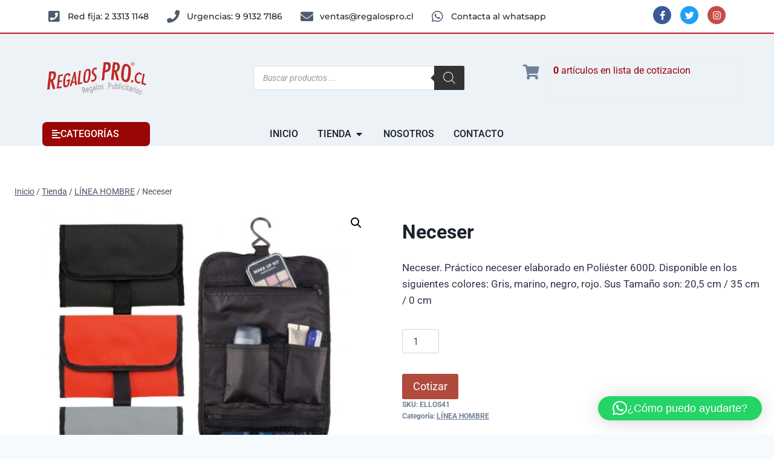

--- FILE ---
content_type: text/html; charset=UTF-8
request_url: https://regalospro.cl/producto/neceser/
body_size: 32035
content:
<!doctype html>
<html lang="es" class="no-js" itemtype="https://schema.org/IndividualProduct" itemscope>
<head>
	<meta charset="UTF-8">
	<meta name="viewport" content="width=device-width, initial-scale=1, minimum-scale=1">
	<meta name='robots' content='index, follow, max-image-preview:large, max-snippet:-1, max-video-preview:-1' />
	<style>img:is([sizes="auto" i], [sizes^="auto," i]) { contain-intrinsic-size: 3000px 1500px }</style>
	
	<!-- This site is optimized with the Yoast SEO plugin v25.4 - https://yoast.com/wordpress/plugins/seo/ -->
	<title>Neceser - Regalos Pro - Regalos corporativos</title>
	<link rel="canonical" href="https://regalospro.cl/producto/neceser/" />
	<meta property="og:locale" content="es_ES" />
	<meta property="og:type" content="article" />
	<meta property="og:title" content="Neceser - Regalos Pro - Regalos corporativos" />
	<meta property="og:description" content="Neceser. Práctico neceser elaborado en Poliéster 600D. Disponible en los siguientes colores: Gris, marino, negro, rojo. Sus Tamaño son: 20,5 cm / 35 cm / 0 cm&nbsp;" />
	<meta property="og:url" content="https://regalospro.cl/producto/neceser/" />
	<meta property="og:site_name" content="Regalos Pro - Regalos corporativos" />
	<meta property="article:publisher" content="https://www.facebook.com/RegalosPro" />
	<meta property="article:modified_time" content="2023-08-29T03:53:13+00:00" />
	<meta property="og:image" content="https://regalospro.cl/wp-content/uploads/2023/08/regalospro.cl-neceser-ellos41-50539.jpeg" />
	<meta property="og:image:width" content="500" />
	<meta property="og:image:height" content="500" />
	<meta property="og:image:type" content="image/jpeg" />
	<meta name="twitter:card" content="summary_large_image" />
	<meta name="twitter:site" content="@RegalosPro" />
	<script type="application/ld+json" class="yoast-schema-graph">{"@context":"https://schema.org","@graph":[{"@type":"WebPage","@id":"https://regalospro.cl/producto/neceser/","url":"https://regalospro.cl/producto/neceser/","name":"Neceser - Regalos Pro - Regalos corporativos","isPartOf":{"@id":"https://regalospro.cl/#website"},"primaryImageOfPage":{"@id":"https://regalospro.cl/producto/neceser/#primaryimage"},"image":{"@id":"https://regalospro.cl/producto/neceser/#primaryimage"},"thumbnailUrl":"https://regalospro.cl/wp-content/uploads/2023/08/regalospro.cl-neceser-ellos41-50539.jpeg","datePublished":"2023-08-29T03:53:11+00:00","dateModified":"2023-08-29T03:53:13+00:00","breadcrumb":{"@id":"https://regalospro.cl/producto/neceser/#breadcrumb"},"inLanguage":"es","potentialAction":[{"@type":"ReadAction","target":["https://regalospro.cl/producto/neceser/"]}]},{"@type":"ImageObject","inLanguage":"es","@id":"https://regalospro.cl/producto/neceser/#primaryimage","url":"https://regalospro.cl/wp-content/uploads/2023/08/regalospro.cl-neceser-ellos41-50539.jpeg","contentUrl":"https://regalospro.cl/wp-content/uploads/2023/08/regalospro.cl-neceser-ellos41-50539.jpeg","width":500,"height":500},{"@type":"BreadcrumbList","@id":"https://regalospro.cl/producto/neceser/#breadcrumb","itemListElement":[{"@type":"ListItem","position":1,"name":"Portada","item":"https://regalospro.cl/"},{"@type":"ListItem","position":2,"name":"Tienda","item":"https://regalospro.cl/tienda-regalos-corporativos/"},{"@type":"ListItem","position":3,"name":"Neceser"}]},{"@type":"WebSite","@id":"https://regalospro.cl/#website","url":"https://regalospro.cl/","name":"Regalos Pro - Regalos corporativos","description":"","publisher":{"@id":"https://regalospro.cl/#organization"},"potentialAction":[{"@type":"SearchAction","target":{"@type":"EntryPoint","urlTemplate":"https://regalospro.cl/?s={search_term_string}"},"query-input":{"@type":"PropertyValueSpecification","valueRequired":true,"valueName":"search_term_string"}}],"inLanguage":"es"},{"@type":"Organization","@id":"https://regalospro.cl/#organization","name":"Regalos Pro - Regalos corporativos","url":"https://regalospro.cl/","logo":{"@type":"ImageObject","inLanguage":"es","@id":"https://regalospro.cl/#/schema/logo/image/","url":"https://regalospro.cl/wp-content/uploads/2023/08/Logo-Regalos-Publicitarios-1170x457-1.png","contentUrl":"https://regalospro.cl/wp-content/uploads/2023/08/Logo-Regalos-Publicitarios-1170x457-1.png","width":1170,"height":457,"caption":"Regalos Pro - Regalos corporativos"},"image":{"@id":"https://regalospro.cl/#/schema/logo/image/"},"sameAs":["https://www.facebook.com/RegalosPro","https://x.com/RegalosPro","https://www.instagram.com/regalospro.cl/"]}]}</script>
	<!-- / Yoast SEO plugin. -->


<link rel='dns-prefetch' href='//www.googletagmanager.com' />
<link rel="alternate" type="application/rss+xml" title="Regalos Pro - Regalos corporativos &raquo; Feed" href="https://regalospro.cl/feed/" />
<link rel="alternate" type="application/rss+xml" title="Regalos Pro - Regalos corporativos &raquo; Feed de los comentarios" href="https://regalospro.cl/comments/feed/" />
			<script>document.documentElement.classList.remove( 'no-js' );</script>
			<link rel="alternate" type="application/rss+xml" title="Regalos Pro - Regalos corporativos &raquo; Comentario Neceser del feed" href="https://regalospro.cl/producto/neceser/feed/" />
<script>
window._wpemojiSettings = {"baseUrl":"https:\/\/s.w.org\/images\/core\/emoji\/16.0.1\/72x72\/","ext":".png","svgUrl":"https:\/\/s.w.org\/images\/core\/emoji\/16.0.1\/svg\/","svgExt":".svg","source":{"concatemoji":"https:\/\/regalospro.cl\/wp-includes\/js\/wp-emoji-release.min.js?ver=6.8.3"}};
/*! This file is auto-generated */
!function(s,n){var o,i,e;function c(e){try{var t={supportTests:e,timestamp:(new Date).valueOf()};sessionStorage.setItem(o,JSON.stringify(t))}catch(e){}}function p(e,t,n){e.clearRect(0,0,e.canvas.width,e.canvas.height),e.fillText(t,0,0);var t=new Uint32Array(e.getImageData(0,0,e.canvas.width,e.canvas.height).data),a=(e.clearRect(0,0,e.canvas.width,e.canvas.height),e.fillText(n,0,0),new Uint32Array(e.getImageData(0,0,e.canvas.width,e.canvas.height).data));return t.every(function(e,t){return e===a[t]})}function u(e,t){e.clearRect(0,0,e.canvas.width,e.canvas.height),e.fillText(t,0,0);for(var n=e.getImageData(16,16,1,1),a=0;a<n.data.length;a++)if(0!==n.data[a])return!1;return!0}function f(e,t,n,a){switch(t){case"flag":return n(e,"\ud83c\udff3\ufe0f\u200d\u26a7\ufe0f","\ud83c\udff3\ufe0f\u200b\u26a7\ufe0f")?!1:!n(e,"\ud83c\udde8\ud83c\uddf6","\ud83c\udde8\u200b\ud83c\uddf6")&&!n(e,"\ud83c\udff4\udb40\udc67\udb40\udc62\udb40\udc65\udb40\udc6e\udb40\udc67\udb40\udc7f","\ud83c\udff4\u200b\udb40\udc67\u200b\udb40\udc62\u200b\udb40\udc65\u200b\udb40\udc6e\u200b\udb40\udc67\u200b\udb40\udc7f");case"emoji":return!a(e,"\ud83e\udedf")}return!1}function g(e,t,n,a){var r="undefined"!=typeof WorkerGlobalScope&&self instanceof WorkerGlobalScope?new OffscreenCanvas(300,150):s.createElement("canvas"),o=r.getContext("2d",{willReadFrequently:!0}),i=(o.textBaseline="top",o.font="600 32px Arial",{});return e.forEach(function(e){i[e]=t(o,e,n,a)}),i}function t(e){var t=s.createElement("script");t.src=e,t.defer=!0,s.head.appendChild(t)}"undefined"!=typeof Promise&&(o="wpEmojiSettingsSupports",i=["flag","emoji"],n.supports={everything:!0,everythingExceptFlag:!0},e=new Promise(function(e){s.addEventListener("DOMContentLoaded",e,{once:!0})}),new Promise(function(t){var n=function(){try{var e=JSON.parse(sessionStorage.getItem(o));if("object"==typeof e&&"number"==typeof e.timestamp&&(new Date).valueOf()<e.timestamp+604800&&"object"==typeof e.supportTests)return e.supportTests}catch(e){}return null}();if(!n){if("undefined"!=typeof Worker&&"undefined"!=typeof OffscreenCanvas&&"undefined"!=typeof URL&&URL.createObjectURL&&"undefined"!=typeof Blob)try{var e="postMessage("+g.toString()+"("+[JSON.stringify(i),f.toString(),p.toString(),u.toString()].join(",")+"));",a=new Blob([e],{type:"text/javascript"}),r=new Worker(URL.createObjectURL(a),{name:"wpTestEmojiSupports"});return void(r.onmessage=function(e){c(n=e.data),r.terminate(),t(n)})}catch(e){}c(n=g(i,f,p,u))}t(n)}).then(function(e){for(var t in e)n.supports[t]=e[t],n.supports.everything=n.supports.everything&&n.supports[t],"flag"!==t&&(n.supports.everythingExceptFlag=n.supports.everythingExceptFlag&&n.supports[t]);n.supports.everythingExceptFlag=n.supports.everythingExceptFlag&&!n.supports.flag,n.DOMReady=!1,n.readyCallback=function(){n.DOMReady=!0}}).then(function(){return e}).then(function(){var e;n.supports.everything||(n.readyCallback(),(e=n.source||{}).concatemoji?t(e.concatemoji):e.wpemoji&&e.twemoji&&(t(e.twemoji),t(e.wpemoji)))}))}((window,document),window._wpemojiSettings);
</script>

<style id='wp-emoji-styles-inline-css'>

	img.wp-smiley, img.emoji {
		display: inline !important;
		border: none !important;
		box-shadow: none !important;
		height: 1em !important;
		width: 1em !important;
		margin: 0 0.07em !important;
		vertical-align: -0.1em !important;
		background: none !important;
		padding: 0 !important;
	}
</style>
<link rel='stylesheet' id='wp-block-library-css' href='https://regalospro.cl/wp-includes/css/dist/block-library/style.min.css?ver=6.8.3' media='all' />
<style id='classic-theme-styles-inline-css'>
/*! This file is auto-generated */
.wp-block-button__link{color:#fff;background-color:#32373c;border-radius:9999px;box-shadow:none;text-decoration:none;padding:calc(.667em + 2px) calc(1.333em + 2px);font-size:1.125em}.wp-block-file__button{background:#32373c;color:#fff;text-decoration:none}
</style>
<link rel='stylesheet' id='yith-ywraq-gutenberg-css' href='https://regalospro.cl/wp-content/plugins/yith-woocommerce-request-a-quote-premium-311/assets/css/ywraq-gutenberg.css?ver=3.1.1' media='all' />
<style id='global-styles-inline-css'>
:root{--wp--preset--aspect-ratio--square: 1;--wp--preset--aspect-ratio--4-3: 4/3;--wp--preset--aspect-ratio--3-4: 3/4;--wp--preset--aspect-ratio--3-2: 3/2;--wp--preset--aspect-ratio--2-3: 2/3;--wp--preset--aspect-ratio--16-9: 16/9;--wp--preset--aspect-ratio--9-16: 9/16;--wp--preset--color--black: #000000;--wp--preset--color--cyan-bluish-gray: #abb8c3;--wp--preset--color--white: #ffffff;--wp--preset--color--pale-pink: #f78da7;--wp--preset--color--vivid-red: #cf2e2e;--wp--preset--color--luminous-vivid-orange: #ff6900;--wp--preset--color--luminous-vivid-amber: #fcb900;--wp--preset--color--light-green-cyan: #7bdcb5;--wp--preset--color--vivid-green-cyan: #00d084;--wp--preset--color--pale-cyan-blue: #8ed1fc;--wp--preset--color--vivid-cyan-blue: #0693e3;--wp--preset--color--vivid-purple: #9b51e0;--wp--preset--color--theme-palette-1: var(--global-palette1);--wp--preset--color--theme-palette-2: var(--global-palette2);--wp--preset--color--theme-palette-3: var(--global-palette3);--wp--preset--color--theme-palette-4: var(--global-palette4);--wp--preset--color--theme-palette-5: var(--global-palette5);--wp--preset--color--theme-palette-6: var(--global-palette6);--wp--preset--color--theme-palette-7: var(--global-palette7);--wp--preset--color--theme-palette-8: var(--global-palette8);--wp--preset--color--theme-palette-9: var(--global-palette9);--wp--preset--gradient--vivid-cyan-blue-to-vivid-purple: linear-gradient(135deg,rgba(6,147,227,1) 0%,rgb(155,81,224) 100%);--wp--preset--gradient--light-green-cyan-to-vivid-green-cyan: linear-gradient(135deg,rgb(122,220,180) 0%,rgb(0,208,130) 100%);--wp--preset--gradient--luminous-vivid-amber-to-luminous-vivid-orange: linear-gradient(135deg,rgba(252,185,0,1) 0%,rgba(255,105,0,1) 100%);--wp--preset--gradient--luminous-vivid-orange-to-vivid-red: linear-gradient(135deg,rgba(255,105,0,1) 0%,rgb(207,46,46) 100%);--wp--preset--gradient--very-light-gray-to-cyan-bluish-gray: linear-gradient(135deg,rgb(238,238,238) 0%,rgb(169,184,195) 100%);--wp--preset--gradient--cool-to-warm-spectrum: linear-gradient(135deg,rgb(74,234,220) 0%,rgb(151,120,209) 20%,rgb(207,42,186) 40%,rgb(238,44,130) 60%,rgb(251,105,98) 80%,rgb(254,248,76) 100%);--wp--preset--gradient--blush-light-purple: linear-gradient(135deg,rgb(255,206,236) 0%,rgb(152,150,240) 100%);--wp--preset--gradient--blush-bordeaux: linear-gradient(135deg,rgb(254,205,165) 0%,rgb(254,45,45) 50%,rgb(107,0,62) 100%);--wp--preset--gradient--luminous-dusk: linear-gradient(135deg,rgb(255,203,112) 0%,rgb(199,81,192) 50%,rgb(65,88,208) 100%);--wp--preset--gradient--pale-ocean: linear-gradient(135deg,rgb(255,245,203) 0%,rgb(182,227,212) 50%,rgb(51,167,181) 100%);--wp--preset--gradient--electric-grass: linear-gradient(135deg,rgb(202,248,128) 0%,rgb(113,206,126) 100%);--wp--preset--gradient--midnight: linear-gradient(135deg,rgb(2,3,129) 0%,rgb(40,116,252) 100%);--wp--preset--font-size--small: var(--global-font-size-small);--wp--preset--font-size--medium: var(--global-font-size-medium);--wp--preset--font-size--large: var(--global-font-size-large);--wp--preset--font-size--x-large: 42px;--wp--preset--font-size--larger: var(--global-font-size-larger);--wp--preset--font-size--xxlarge: var(--global-font-size-xxlarge);--wp--preset--spacing--20: 0.44rem;--wp--preset--spacing--30: 0.67rem;--wp--preset--spacing--40: 1rem;--wp--preset--spacing--50: 1.5rem;--wp--preset--spacing--60: 2.25rem;--wp--preset--spacing--70: 3.38rem;--wp--preset--spacing--80: 5.06rem;--wp--preset--shadow--natural: 6px 6px 9px rgba(0, 0, 0, 0.2);--wp--preset--shadow--deep: 12px 12px 50px rgba(0, 0, 0, 0.4);--wp--preset--shadow--sharp: 6px 6px 0px rgba(0, 0, 0, 0.2);--wp--preset--shadow--outlined: 6px 6px 0px -3px rgba(255, 255, 255, 1), 6px 6px rgba(0, 0, 0, 1);--wp--preset--shadow--crisp: 6px 6px 0px rgba(0, 0, 0, 1);}:where(.is-layout-flex){gap: 0.5em;}:where(.is-layout-grid){gap: 0.5em;}body .is-layout-flex{display: flex;}.is-layout-flex{flex-wrap: wrap;align-items: center;}.is-layout-flex > :is(*, div){margin: 0;}body .is-layout-grid{display: grid;}.is-layout-grid > :is(*, div){margin: 0;}:where(.wp-block-columns.is-layout-flex){gap: 2em;}:where(.wp-block-columns.is-layout-grid){gap: 2em;}:where(.wp-block-post-template.is-layout-flex){gap: 1.25em;}:where(.wp-block-post-template.is-layout-grid){gap: 1.25em;}.has-black-color{color: var(--wp--preset--color--black) !important;}.has-cyan-bluish-gray-color{color: var(--wp--preset--color--cyan-bluish-gray) !important;}.has-white-color{color: var(--wp--preset--color--white) !important;}.has-pale-pink-color{color: var(--wp--preset--color--pale-pink) !important;}.has-vivid-red-color{color: var(--wp--preset--color--vivid-red) !important;}.has-luminous-vivid-orange-color{color: var(--wp--preset--color--luminous-vivid-orange) !important;}.has-luminous-vivid-amber-color{color: var(--wp--preset--color--luminous-vivid-amber) !important;}.has-light-green-cyan-color{color: var(--wp--preset--color--light-green-cyan) !important;}.has-vivid-green-cyan-color{color: var(--wp--preset--color--vivid-green-cyan) !important;}.has-pale-cyan-blue-color{color: var(--wp--preset--color--pale-cyan-blue) !important;}.has-vivid-cyan-blue-color{color: var(--wp--preset--color--vivid-cyan-blue) !important;}.has-vivid-purple-color{color: var(--wp--preset--color--vivid-purple) !important;}.has-black-background-color{background-color: var(--wp--preset--color--black) !important;}.has-cyan-bluish-gray-background-color{background-color: var(--wp--preset--color--cyan-bluish-gray) !important;}.has-white-background-color{background-color: var(--wp--preset--color--white) !important;}.has-pale-pink-background-color{background-color: var(--wp--preset--color--pale-pink) !important;}.has-vivid-red-background-color{background-color: var(--wp--preset--color--vivid-red) !important;}.has-luminous-vivid-orange-background-color{background-color: var(--wp--preset--color--luminous-vivid-orange) !important;}.has-luminous-vivid-amber-background-color{background-color: var(--wp--preset--color--luminous-vivid-amber) !important;}.has-light-green-cyan-background-color{background-color: var(--wp--preset--color--light-green-cyan) !important;}.has-vivid-green-cyan-background-color{background-color: var(--wp--preset--color--vivid-green-cyan) !important;}.has-pale-cyan-blue-background-color{background-color: var(--wp--preset--color--pale-cyan-blue) !important;}.has-vivid-cyan-blue-background-color{background-color: var(--wp--preset--color--vivid-cyan-blue) !important;}.has-vivid-purple-background-color{background-color: var(--wp--preset--color--vivid-purple) !important;}.has-black-border-color{border-color: var(--wp--preset--color--black) !important;}.has-cyan-bluish-gray-border-color{border-color: var(--wp--preset--color--cyan-bluish-gray) !important;}.has-white-border-color{border-color: var(--wp--preset--color--white) !important;}.has-pale-pink-border-color{border-color: var(--wp--preset--color--pale-pink) !important;}.has-vivid-red-border-color{border-color: var(--wp--preset--color--vivid-red) !important;}.has-luminous-vivid-orange-border-color{border-color: var(--wp--preset--color--luminous-vivid-orange) !important;}.has-luminous-vivid-amber-border-color{border-color: var(--wp--preset--color--luminous-vivid-amber) !important;}.has-light-green-cyan-border-color{border-color: var(--wp--preset--color--light-green-cyan) !important;}.has-vivid-green-cyan-border-color{border-color: var(--wp--preset--color--vivid-green-cyan) !important;}.has-pale-cyan-blue-border-color{border-color: var(--wp--preset--color--pale-cyan-blue) !important;}.has-vivid-cyan-blue-border-color{border-color: var(--wp--preset--color--vivid-cyan-blue) !important;}.has-vivid-purple-border-color{border-color: var(--wp--preset--color--vivid-purple) !important;}.has-vivid-cyan-blue-to-vivid-purple-gradient-background{background: var(--wp--preset--gradient--vivid-cyan-blue-to-vivid-purple) !important;}.has-light-green-cyan-to-vivid-green-cyan-gradient-background{background: var(--wp--preset--gradient--light-green-cyan-to-vivid-green-cyan) !important;}.has-luminous-vivid-amber-to-luminous-vivid-orange-gradient-background{background: var(--wp--preset--gradient--luminous-vivid-amber-to-luminous-vivid-orange) !important;}.has-luminous-vivid-orange-to-vivid-red-gradient-background{background: var(--wp--preset--gradient--luminous-vivid-orange-to-vivid-red) !important;}.has-very-light-gray-to-cyan-bluish-gray-gradient-background{background: var(--wp--preset--gradient--very-light-gray-to-cyan-bluish-gray) !important;}.has-cool-to-warm-spectrum-gradient-background{background: var(--wp--preset--gradient--cool-to-warm-spectrum) !important;}.has-blush-light-purple-gradient-background{background: var(--wp--preset--gradient--blush-light-purple) !important;}.has-blush-bordeaux-gradient-background{background: var(--wp--preset--gradient--blush-bordeaux) !important;}.has-luminous-dusk-gradient-background{background: var(--wp--preset--gradient--luminous-dusk) !important;}.has-pale-ocean-gradient-background{background: var(--wp--preset--gradient--pale-ocean) !important;}.has-electric-grass-gradient-background{background: var(--wp--preset--gradient--electric-grass) !important;}.has-midnight-gradient-background{background: var(--wp--preset--gradient--midnight) !important;}.has-small-font-size{font-size: var(--wp--preset--font-size--small) !important;}.has-medium-font-size{font-size: var(--wp--preset--font-size--medium) !important;}.has-large-font-size{font-size: var(--wp--preset--font-size--large) !important;}.has-x-large-font-size{font-size: var(--wp--preset--font-size--x-large) !important;}
:where(.wp-block-post-template.is-layout-flex){gap: 1.25em;}:where(.wp-block-post-template.is-layout-grid){gap: 1.25em;}
:where(.wp-block-columns.is-layout-flex){gap: 2em;}:where(.wp-block-columns.is-layout-grid){gap: 2em;}
:root :where(.wp-block-pullquote){font-size: 1.5em;line-height: 1.6;}
</style>
<link rel='stylesheet' id='wcpf-plugin-style-css' href='https://regalospro.cl/wp-content/plugins/woocommerce-product-filters/assets/css/plugin.css?ver=1.4.11' media='all' />
<link rel='stylesheet' id='photoswipe-css' href='https://regalospro.cl/wp-content/plugins/woocommerce/assets/css/photoswipe/photoswipe.min.css?ver=9.8.4' media='all' />
<link rel='stylesheet' id='photoswipe-default-skin-css' href='https://regalospro.cl/wp-content/plugins/woocommerce/assets/css/photoswipe/default-skin/default-skin.min.css?ver=9.8.4' media='all' />
<style id='woocommerce-inline-inline-css'>
.woocommerce form .form-row .required { visibility: visible; }
</style>
<link rel='stylesheet' id='brands-styles-css' href='https://regalospro.cl/wp-content/plugins/woocommerce/assets/css/brands.css?ver=9.8.4' media='all' />
<link rel='stylesheet' id='dgwt-wcas-style-css' href='https://regalospro.cl/wp-content/plugins/ajax-search-for-woocommerce-premium/assets/css/style.min.css?ver=1.25.0' media='all' />
<link rel='stylesheet' id='kadence-global-css' href='https://regalospro.cl/wp-content/themes/kadence/assets/css/global.min.css?ver=1.2.22' media='all' />
<style id='kadence-global-inline-css'>
/* Kadence Base CSS */
:root{--global-palette1:#9a0606;--global-palette2:#9f4d4d;--global-palette3:#1A202C;--global-palette4:#2D3748;--global-palette5:#4A5568;--global-palette6:#718096;--global-palette7:#EDF2F7;--global-palette8:#F7FAFC;--global-palette9:#ffffff;--global-palette9rgb:255, 255, 255;--global-palette-highlight:var(--global-palette1);--global-palette-highlight-alt:var(--global-palette2);--global-palette-highlight-alt2:var(--global-palette9);--global-palette-btn-bg:var(--global-palette1);--global-palette-btn-bg-hover:var(--global-palette2);--global-palette-btn:var(--global-palette9);--global-palette-btn-hover:var(--global-palette9);--global-body-font-family:-apple-system,BlinkMacSystemFont,"Segoe UI",Roboto,Oxygen-Sans,Ubuntu,Cantarell,"Helvetica Neue",sans-serif, "Apple Color Emoji", "Segoe UI Emoji", "Segoe UI Symbol";--global-heading-font-family:inherit;--global-primary-nav-font-family:inherit;--global-fallback-font:sans-serif;--global-display-fallback-font:sans-serif;--global-content-width:1290px;--global-content-wide-width:calc(1290px + 230px);--global-content-narrow-width:842px;--global-content-edge-padding:1.5rem;--global-content-boxed-padding:2rem;--global-calc-content-width:calc(1290px - var(--global-content-edge-padding) - var(--global-content-edge-padding) );--wp--style--global--content-size:var(--global-calc-content-width);}.wp-site-blocks{--global-vw:calc( 100vw - ( 0.5 * var(--scrollbar-offset)));}:root body.kadence-elementor-colors{--e-global-color-kadence1:var(--global-palette1);--e-global-color-kadence2:var(--global-palette2);--e-global-color-kadence3:var(--global-palette3);--e-global-color-kadence4:var(--global-palette4);--e-global-color-kadence5:var(--global-palette5);--e-global-color-kadence6:var(--global-palette6);--e-global-color-kadence7:var(--global-palette7);--e-global-color-kadence8:var(--global-palette8);--e-global-color-kadence9:var(--global-palette9);}body{background:var(--global-palette8);}body, input, select, optgroup, textarea{font-weight:400;font-size:17px;line-height:1.6;font-family:var(--global-body-font-family);color:var(--global-palette4);}.content-bg, body.content-style-unboxed .site{background:var(--global-palette9);}h1,h2,h3,h4,h5,h6{font-family:var(--global-heading-font-family);}h1{font-weight:700;font-size:32px;line-height:1.5;color:var(--global-palette3);}h2{font-weight:700;font-size:28px;line-height:1.5;color:var(--global-palette3);}h3{font-weight:700;font-size:24px;line-height:1.5;color:var(--global-palette3);}h4{font-weight:700;font-size:22px;line-height:1.5;color:var(--global-palette4);}h5{font-weight:700;font-size:20px;line-height:1.5;color:var(--global-palette4);}h6{font-weight:700;font-size:18px;line-height:1.5;color:var(--global-palette5);}.entry-hero .kadence-breadcrumbs{max-width:1290px;}.site-container, .site-header-row-layout-contained, .site-footer-row-layout-contained, .entry-hero-layout-contained, .comments-area, .alignfull > .wp-block-cover__inner-container, .alignwide > .wp-block-cover__inner-container{max-width:var(--global-content-width);}.content-width-narrow .content-container.site-container, .content-width-narrow .hero-container.site-container{max-width:var(--global-content-narrow-width);}@media all and (min-width: 1520px){.wp-site-blocks .content-container  .alignwide{margin-left:-115px;margin-right:-115px;width:unset;max-width:unset;}}@media all and (min-width: 1102px){.content-width-narrow .wp-site-blocks .content-container .alignwide{margin-left:-130px;margin-right:-130px;width:unset;max-width:unset;}}.content-style-boxed .wp-site-blocks .entry-content .alignwide{margin-left:calc( -1 * var( --global-content-boxed-padding ) );margin-right:calc( -1 * var( --global-content-boxed-padding ) );}.content-area{margin-top:5rem;margin-bottom:5rem;}@media all and (max-width: 1024px){.content-area{margin-top:3rem;margin-bottom:3rem;}}@media all and (max-width: 767px){.content-area{margin-top:2rem;margin-bottom:2rem;}}@media all and (max-width: 1024px){:root{--global-content-boxed-padding:2rem;}}@media all and (max-width: 767px){:root{--global-content-boxed-padding:1.5rem;}}.entry-content-wrap{padding:2rem;}@media all and (max-width: 1024px){.entry-content-wrap{padding:2rem;}}@media all and (max-width: 767px){.entry-content-wrap{padding:1.5rem;}}.entry.single-entry{box-shadow:0px 15px 15px -10px rgba(0,0,0,0.05);}.entry.loop-entry{box-shadow:0px 15px 15px -10px rgba(0,0,0,0.05);}.loop-entry .entry-content-wrap{padding:2rem;}@media all and (max-width: 1024px){.loop-entry .entry-content-wrap{padding:2rem;}}@media all and (max-width: 767px){.loop-entry .entry-content-wrap{padding:1.5rem;}}button, .button, .wp-block-button__link, input[type="button"], input[type="reset"], input[type="submit"], .fl-button, .elementor-button-wrapper .elementor-button, .wc-block-components-checkout-place-order-button, .wc-block-cart__submit{box-shadow:0px 0px 0px -7px rgba(0,0,0,0);}button:hover, button:focus, button:active, .button:hover, .button:focus, .button:active, .wp-block-button__link:hover, .wp-block-button__link:focus, .wp-block-button__link:active, input[type="button"]:hover, input[type="button"]:focus, input[type="button"]:active, input[type="reset"]:hover, input[type="reset"]:focus, input[type="reset"]:active, input[type="submit"]:hover, input[type="submit"]:focus, input[type="submit"]:active, .elementor-button-wrapper .elementor-button:hover, .elementor-button-wrapper .elementor-button:focus, .elementor-button-wrapper .elementor-button:active, .wc-block-cart__submit:hover{box-shadow:0px 15px 25px -7px rgba(0,0,0,0.1);}.kb-button.kb-btn-global-outline.kb-btn-global-inherit{padding-top:calc(px - 2px);padding-right:calc(px - 2px);padding-bottom:calc(px - 2px);padding-left:calc(px - 2px);}@media all and (min-width: 1025px){.transparent-header .entry-hero .entry-hero-container-inner{padding-top:80px;}}@media all and (max-width: 1024px){.mobile-transparent-header .entry-hero .entry-hero-container-inner{padding-top:80px;}}@media all and (max-width: 767px){.mobile-transparent-header .entry-hero .entry-hero-container-inner{padding-top:80px;}}
/* Kadence Header CSS */
@media all and (max-width: 1024px){.mobile-transparent-header #masthead{position:absolute;left:0px;right:0px;z-index:100;}.kadence-scrollbar-fixer.mobile-transparent-header #masthead{right:var(--scrollbar-offset,0);}.mobile-transparent-header #masthead, .mobile-transparent-header .site-top-header-wrap .site-header-row-container-inner, .mobile-transparent-header .site-main-header-wrap .site-header-row-container-inner, .mobile-transparent-header .site-bottom-header-wrap .site-header-row-container-inner{background:transparent;}.site-header-row-tablet-layout-fullwidth, .site-header-row-tablet-layout-standard{padding:0px;}}@media all and (min-width: 1025px){.transparent-header #masthead{position:absolute;left:0px;right:0px;z-index:100;}.transparent-header.kadence-scrollbar-fixer #masthead{right:var(--scrollbar-offset,0);}.transparent-header #masthead, .transparent-header .site-top-header-wrap .site-header-row-container-inner, .transparent-header .site-main-header-wrap .site-header-row-container-inner, .transparent-header .site-bottom-header-wrap .site-header-row-container-inner{background:transparent;}}.site-branding a.brand img{max-width:200px;}.site-branding a.brand img.svg-logo-image{width:200px;}.site-branding{padding:0px 0px 0px 0px;}.site-branding .site-title{font-weight:700;font-size:26px;line-height:1.2;color:var(--global-palette3);}#masthead, #masthead .kadence-sticky-header.item-is-fixed:not(.item-at-start):not(.site-header-row-container):not(.site-main-header-wrap), #masthead .kadence-sticky-header.item-is-fixed:not(.item-at-start) > .site-header-row-container-inner{background:#ffffff;}.site-main-header-inner-wrap{min-height:80px;}.header-navigation[class*="header-navigation-style-underline"] .header-menu-container.primary-menu-container>ul>li>a:after{width:calc( 100% - 1.2em);}.main-navigation .primary-menu-container > ul > li.menu-item > a{padding-left:calc(1.2em / 2);padding-right:calc(1.2em / 2);padding-top:0.6em;padding-bottom:0.6em;color:var(--global-palette5);}.main-navigation .primary-menu-container > ul > li.menu-item .dropdown-nav-special-toggle{right:calc(1.2em / 2);}.main-navigation .primary-menu-container > ul > li.menu-item > a:hover{color:var(--global-palette-highlight);}.main-navigation .primary-menu-container > ul > li.menu-item.current-menu-item > a{color:var(--global-palette3);}.header-navigation .header-menu-container ul ul.sub-menu, .header-navigation .header-menu-container ul ul.submenu{background:var(--global-palette3);box-shadow:0px 2px 13px 0px rgba(0,0,0,0.1);}.header-navigation .header-menu-container ul ul li.menu-item, .header-menu-container ul.menu > li.kadence-menu-mega-enabled > ul > li.menu-item > a{border-bottom:1px solid rgba(255,255,255,0.1);}.header-navigation .header-menu-container ul ul li.menu-item > a{width:200px;padding-top:1em;padding-bottom:1em;color:var(--global-palette8);font-size:12px;}.header-navigation .header-menu-container ul ul li.menu-item > a:hover{color:var(--global-palette9);background:var(--global-palette4);}.header-navigation .header-menu-container ul ul li.menu-item.current-menu-item > a{color:var(--global-palette9);background:var(--global-palette4);}.mobile-toggle-open-container .menu-toggle-open, .mobile-toggle-open-container .menu-toggle-open:focus{color:var(--global-palette5);padding:0.4em 0.6em 0.4em 0.6em;font-size:14px;}.mobile-toggle-open-container .menu-toggle-open.menu-toggle-style-bordered{border:1px solid currentColor;}.mobile-toggle-open-container .menu-toggle-open .menu-toggle-icon{font-size:20px;}.mobile-toggle-open-container .menu-toggle-open:hover, .mobile-toggle-open-container .menu-toggle-open:focus-visible{color:var(--global-palette-highlight);}.mobile-navigation ul li{font-size:14px;}.mobile-navigation ul li a{padding-top:1em;padding-bottom:1em;}.mobile-navigation ul li > a, .mobile-navigation ul li.menu-item-has-children > .drawer-nav-drop-wrap{color:var(--global-palette8);}.mobile-navigation ul li.current-menu-item > a, .mobile-navigation ul li.current-menu-item.menu-item-has-children > .drawer-nav-drop-wrap{color:var(--global-palette-highlight);}.mobile-navigation ul li.menu-item-has-children .drawer-nav-drop-wrap, .mobile-navigation ul li:not(.menu-item-has-children) a{border-bottom:1px solid rgba(255,255,255,0.1);}.mobile-navigation:not(.drawer-navigation-parent-toggle-true) ul li.menu-item-has-children .drawer-nav-drop-wrap button{border-left:1px solid rgba(255,255,255,0.1);}#mobile-drawer .drawer-header .drawer-toggle{padding:0.6em 0.15em 0.6em 0.15em;font-size:24px;}
/* Kadence Footer CSS */
.site-bottom-footer-inner-wrap{padding-top:30px;padding-bottom:30px;grid-column-gap:30px;}.site-bottom-footer-inner-wrap .widget{margin-bottom:30px;}.site-bottom-footer-inner-wrap .site-footer-section:not(:last-child):after{right:calc(-30px / 2);}
/* Kadence Woo CSS */
.entry-hero.product-hero-section .entry-header{min-height:200px;}.product-title .single-category{font-weight:700;font-size:32px;line-height:1.5;color:var(--global-palette3);}.wp-site-blocks .product-hero-section .extra-title{font-weight:700;font-size:32px;line-height:1.5;}.woocommerce ul.products.woo-archive-btn-button .product-action-wrap .button:not(.kb-button), .woocommerce ul.products li.woo-archive-btn-button .button:not(.kb-button), .wc-block-grid__product.woo-archive-btn-button .product-details .wc-block-grid__product-add-to-cart .wp-block-button__link{border:2px none transparent;box-shadow:0px 0px 0px 0px rgba(0,0,0,0.0);}.woocommerce ul.products.woo-archive-btn-button .product-action-wrap .button:not(.kb-button):hover, .woocommerce ul.products li.woo-archive-btn-button .button:not(.kb-button):hover, .wc-block-grid__product.woo-archive-btn-button .product-details .wc-block-grid__product-add-to-cart .wp-block-button__link:hover{box-shadow:0px 0px 0px 0px rgba(0,0,0,0);}
</style>
<link rel='stylesheet' id='kadence-header-css' href='https://regalospro.cl/wp-content/themes/kadence/assets/css/header.min.css?ver=1.2.22' media='all' />
<link rel='stylesheet' id='kadence-content-css' href='https://regalospro.cl/wp-content/themes/kadence/assets/css/content.min.css?ver=1.2.22' media='all' />
<link rel='stylesheet' id='kadence-related-posts-css' href='https://regalospro.cl/wp-content/themes/kadence/assets/css/related-posts.min.css?ver=1.2.22' media='all' />
<link rel='stylesheet' id='kad-splide-css' href='https://regalospro.cl/wp-content/themes/kadence/assets/css/kadence-splide.min.css?ver=1.2.22' media='all' />
<link rel='stylesheet' id='kadence-woocommerce-css' href='https://regalospro.cl/wp-content/themes/kadence/assets/css/woocommerce.min.css?ver=1.2.22' media='all' />
<link rel='stylesheet' id='kadence-footer-css' href='https://regalospro.cl/wp-content/themes/kadence/assets/css/footer.min.css?ver=1.2.22' media='all' />
<link rel='stylesheet' id='elementor-frontend-css' href='https://regalospro.cl/wp-content/plugins/elementor/assets/css/frontend.min.css?ver=3.28.3' media='all' />
<link rel='stylesheet' id='widget-icon-list-css' href='https://regalospro.cl/wp-content/plugins/elementor/assets/css/widget-icon-list.min.css?ver=3.28.3' media='all' />
<link rel='stylesheet' id='widget-social-icons-css' href='https://regalospro.cl/wp-content/plugins/elementor/assets/css/widget-social-icons.min.css?ver=3.28.3' media='all' />
<link rel='stylesheet' id='e-apple-webkit-css' href='https://regalospro.cl/wp-content/plugins/elementor/assets/css/conditionals/apple-webkit.min.css?ver=3.28.3' media='all' />
<link rel='stylesheet' id='widget-image-css' href='https://regalospro.cl/wp-content/plugins/elementor/assets/css/widget-image.min.css?ver=3.28.3' media='all' />
<link rel='stylesheet' id='widget-nav-menu-css' href='https://regalospro.cl/wp-content/plugins/elementor-pro/assets/css/widget-nav-menu.min.css?ver=3.27.0' media='all' />
<link rel='stylesheet' id='e-animation-fadeIn-css' href='https://regalospro.cl/wp-content/plugins/elementor/assets/lib/animations/styles/fadeIn.min.css?ver=3.28.3' media='all' />
<link rel='stylesheet' id='widget-mega-menu-css' href='https://regalospro.cl/wp-content/plugins/elementor-pro/assets/css/widget-mega-menu.min.css?ver=3.27.0' media='all' />
<link rel='stylesheet' id='widget-call-to-action-css' href='https://regalospro.cl/wp-content/plugins/elementor-pro/assets/css/widget-call-to-action.min.css?ver=3.27.0' media='all' />
<link rel='stylesheet' id='e-transitions-css' href='https://regalospro.cl/wp-content/plugins/elementor-pro/assets/css/conditionals/transitions.min.css?ver=3.27.0' media='all' />
<link rel='stylesheet' id='e-animation-grow-css' href='https://regalospro.cl/wp-content/plugins/elementor/assets/lib/animations/styles/e-animation-grow.min.css?ver=3.28.3' media='all' />
<link rel='stylesheet' id='e-sticky-css' href='https://regalospro.cl/wp-content/plugins/elementor-pro/assets/css/modules/sticky.min.css?ver=3.27.0' media='all' />
<link rel='stylesheet' id='widget-heading-css' href='https://regalospro.cl/wp-content/plugins/elementor/assets/css/widget-heading.min.css?ver=3.28.3' media='all' />
<link rel='stylesheet' id='e-animation-pulse-css' href='https://regalospro.cl/wp-content/plugins/elementor/assets/lib/animations/styles/e-animation-pulse.min.css?ver=3.28.3' media='all' />
<link rel='stylesheet' id='elementor-icons-css' href='https://regalospro.cl/wp-content/plugins/elementor/assets/lib/eicons/css/elementor-icons.min.css?ver=5.36.0' media='all' />
<link rel='stylesheet' id='elementor-post-11-css' href='https://regalospro.cl/wp-content/uploads/elementor/css/post-11.css?ver=1745297963' media='all' />
<link rel='stylesheet' id='elementor-post-10983-css' href='https://regalospro.cl/wp-content/uploads/elementor/css/post-10983.css?ver=1752369255' media='all' />
<link rel='stylesheet' id='elementor-post-11073-css' href='https://regalospro.cl/wp-content/uploads/elementor/css/post-11073.css?ver=1753460440' media='all' />
<style id='akismet-widget-style-inline-css'>

			.a-stats {
				--akismet-color-mid-green: #357b49;
				--akismet-color-white: #fff;
				--akismet-color-light-grey: #f6f7f7;

				max-width: 350px;
				width: auto;
			}

			.a-stats * {
				all: unset;
				box-sizing: border-box;
			}

			.a-stats strong {
				font-weight: 600;
			}

			.a-stats a.a-stats__link,
			.a-stats a.a-stats__link:visited,
			.a-stats a.a-stats__link:active {
				background: var(--akismet-color-mid-green);
				border: none;
				box-shadow: none;
				border-radius: 8px;
				color: var(--akismet-color-white);
				cursor: pointer;
				display: block;
				font-family: -apple-system, BlinkMacSystemFont, 'Segoe UI', 'Roboto', 'Oxygen-Sans', 'Ubuntu', 'Cantarell', 'Helvetica Neue', sans-serif;
				font-weight: 500;
				padding: 12px;
				text-align: center;
				text-decoration: none;
				transition: all 0.2s ease;
			}

			/* Extra specificity to deal with TwentyTwentyOne focus style */
			.widget .a-stats a.a-stats__link:focus {
				background: var(--akismet-color-mid-green);
				color: var(--akismet-color-white);
				text-decoration: none;
			}

			.a-stats a.a-stats__link:hover {
				filter: brightness(110%);
				box-shadow: 0 4px 12px rgba(0, 0, 0, 0.06), 0 0 2px rgba(0, 0, 0, 0.16);
			}

			.a-stats .count {
				color: var(--akismet-color-white);
				display: block;
				font-size: 1.5em;
				line-height: 1.4;
				padding: 0 13px;
				white-space: nowrap;
			}
		
</style>
<link rel='stylesheet' id='yith_ywraq_frontend-css' href='https://regalospro.cl/wp-content/plugins/yith-woocommerce-request-a-quote-premium-311/assets/css/ywraq-frontend.css?ver=3.1.1' media='all' />
<style id='yith_ywraq_frontend-inline-css'>
.woocommerce .add-request-quote-button.button, .woocommerce .add-request-quote-button-addons.button{
    background-color: rgb(176,74,60)!important;
    color: #ffffff!important;
}
.woocommerce .add-request-quote-button.button:hover,  .woocommerce .add-request-quote-button-addons.button:hover{
    background-color: rgb(207,124,93)!important;
    color: #ffffff!important;
}

#ywraq_checkout_quote.button{
	background: rgb(176,74,60);
    color: #ffffff;
    border: 1px solid #ffffff;
}

#ywraq_checkout_quote.button:hover{
	background: rgb(207,124,93);
    color: #ffffff;
    border: 1px solid #ffffff;
}

.cart button.single_add_to_cart_button, .cart a.single_add_to_cart_button{
	                 display:none!important;
	                }
</style>
<link rel='stylesheet' id='elementor-gf-local-roboto-css' href='https://regalospro.cl/wp-content/uploads/elementor/google-fonts/css/roboto.css?ver=1745297927' media='all' />
<link rel='stylesheet' id='elementor-gf-local-robotoslab-css' href='https://regalospro.cl/wp-content/uploads/elementor/google-fonts/css/robotoslab.css?ver=1745297944' media='all' />
<link rel='stylesheet' id='elementor-gf-local-montserrat-css' href='https://regalospro.cl/wp-content/uploads/elementor/google-fonts/css/montserrat.css?ver=1745297968' media='all' />
<link rel='stylesheet' id='elementor-icons-shared-0-css' href='https://regalospro.cl/wp-content/plugins/elementor/assets/lib/font-awesome/css/fontawesome.min.css?ver=5.15.3' media='all' />
<link rel='stylesheet' id='elementor-icons-fa-solid-css' href='https://regalospro.cl/wp-content/plugins/elementor/assets/lib/font-awesome/css/solid.min.css?ver=5.15.3' media='all' />
<link rel='stylesheet' id='elementor-icons-fa-brands-css' href='https://regalospro.cl/wp-content/plugins/elementor/assets/lib/font-awesome/css/brands.min.css?ver=5.15.3' media='all' />
<link rel='stylesheet' id='elementor-icons-fa-regular-css' href='https://regalospro.cl/wp-content/plugins/elementor/assets/lib/font-awesome/css/regular.min.css?ver=5.15.3' media='all' />
<script src="https://regalospro.cl/wp-includes/js/jquery/jquery.min.js?ver=3.7.1" id="jquery-core-js"></script>
<script src="https://regalospro.cl/wp-includes/js/jquery/jquery-migrate.min.js?ver=3.4.1" id="jquery-migrate-js"></script>
<script src="https://regalospro.cl/wp-includes/js/jquery/ui/core.min.js?ver=1.13.3" id="jquery-ui-core-js"></script>
<script src="https://regalospro.cl/wp-includes/js/jquery/ui/mouse.min.js?ver=1.13.3" id="jquery-ui-mouse-js"></script>
<script src="https://regalospro.cl/wp-includes/js/jquery/ui/slider.min.js?ver=1.13.3" id="jquery-ui-slider-js"></script>
<script src="https://regalospro.cl/wp-content/plugins/woocommerce-product-filters/assets/js/front-vendor.js?ver=1.4.11" id="wcpf-plugin-vendor-script-js"></script>
<script src="https://regalospro.cl/wp-includes/js/underscore.min.js?ver=1.13.7" id="underscore-js"></script>
<script id="wp-util-js-extra">
var _wpUtilSettings = {"ajax":{"url":"\/wp-admin\/admin-ajax.php"}};
</script>
<script src="https://regalospro.cl/wp-includes/js/wp-util.min.js?ver=6.8.3" id="wp-util-js"></script>
<script src="https://regalospro.cl/wp-content/plugins/woocommerce/assets/js/accounting/accounting.min.js?ver=0.4.2" id="accounting-js"></script>
<script id="wcpf-plugin-script-js-extra">
var WCPFData = {"registerEntities":{"Project":{"id":"Project","class":"WooCommerce_Product_Filter_Plugin\\Entity","post_type":"wcpf_project","label":"Proyecto","default_options":{"urlNavigation":"query","filteringStarts":"auto","urlNavigationOptions":[],"useComponents":["pagination","sorting","results-count","page-title","breadcrumb"],"paginationAjax":true,"sortingAjax":true,"productsContainerSelector":".products","paginationSelector":".woocommerce-pagination","resultCountSelector":".woocommerce-result-count","sortingSelector":".woocommerce-ordering","pageTitleSelector":".woocommerce-products-header__title","breadcrumbSelector":".woocommerce-breadcrumb","multipleContainersForProducts":true},"is_grouped":true,"editor_component_class":"WooCommerce_Product_Filter_Plugin\\Project\\Editor_Component","filter_component_class":"WooCommerce_Product_Filter_Plugin\\Project\\Filter_Component","variations":false},"BoxListField":{"id":"BoxListField","class":"WooCommerce_Product_Filter_Plugin\\Entity","post_type":"wcpf_item","label":"Lista de casillas","default_options":{"itemsSource":"attribute","itemsDisplay":"all","queryType":"or","itemsDisplayHierarchical":true,"displayHierarchicalCollapsed":false,"displayTitle":true,"displayToggleContent":true,"defaultToggleState":"show","cssClass":"","actionForEmptyOptions":"hide","displayProductCount":true,"productCountPolicy":"for-option-only","multiSelect":true,"boxSize":"45px"},"is_grouped":false,"editor_component_class":"WooCommerce_Product_Filter_Plugin\\Field\\Box_list\\Editor_Component","filter_component_class":"WooCommerce_Product_Filter_Plugin\\Field\\Box_List\\Filter_Component","variations":true},"CheckBoxListField":{"id":"CheckBoxListField","class":"WooCommerce_Product_Filter_Plugin\\Entity","post_type":"wcpf_item","label":"Casilla de verificaci\u00f3n","default_options":{"itemsSource":"attribute","itemsDisplay":"all","queryType":"or","itemsDisplayHierarchical":true,"displayHierarchicalCollapsed":false,"displayTitle":true,"displayToggleContent":true,"defaultToggleState":"show","cssClass":"","actionForEmptyOptions":"hide","displayProductCount":true,"productCountPolicy":"for-option-only","seeMoreOptionsBy":"scrollbar","heightOfVisibleContent":12},"is_grouped":false,"editor_component_class":"WooCommerce_Product_Filter_Plugin\\Field\\Check_Box_List\\Editor_Component","filter_component_class":"WooCommerce_Product_Filter_Plugin\\Field\\Check_Box_List\\Filter_Component","variations":true},"DropDownListField":{"id":"DropDownListField","class":"WooCommerce_Product_Filter_Plugin\\Entity","post_type":"wcpf_item","label":"Men\u00fa desplegable","default_options":{"itemsSource":"attribute","itemsDisplay":"all","queryType":"or","itemsDisplayHierarchical":true,"displayHierarchicalCollapsed":false,"displayTitle":true,"displayToggleContent":true,"defaultToggleState":"show","cssClass":"","actionForEmptyOptions":"hide","displayProductCount":true,"productCountPolicy":"for-option-only","titleItemReset":"Mostrar todos"},"is_grouped":false,"editor_component_class":"WooCommerce_Product_Filter_Plugin\\Field\\Drop_Down_List\\Editor_Component","filter_component_class":"WooCommerce_Product_Filter_Plugin\\Field\\Drop_Down_List\\Filter_Component","variations":true},"ButtonField":{"id":"ButtonField","class":"WooCommerce_Product_Filter_Plugin\\Entity","post_type":"wcpf_item","label":"Bot\u00f3n","default_options":{"cssClass":"","action":"reset"},"is_grouped":false,"editor_component_class":"WooCommerce_Product_Filter_Plugin\\Field\\Button\\Editor_Component","filter_component_class":"WooCommerce_Product_Filter_Plugin\\Field\\Button\\Filter_Component","variations":true},"ColorListField":{"id":"ColorListField","class":"WooCommerce_Product_Filter_Plugin\\Entity","post_type":"wcpf_item","label":"Colores","default_options":{"itemsSource":"attribute","itemsDisplay":"all","queryType":"or","itemsDisplayHierarchical":true,"displayHierarchicalCollapsed":false,"displayTitle":true,"displayToggleContent":true,"defaultToggleState":"show","cssClass":"","actionForEmptyOptions":"hide","displayProductCount":true,"productCountPolicy":"for-option-only","optionKey":"colors"},"is_grouped":false,"editor_component_class":"WooCommerce_Product_Filter_Plugin\\Field\\Color_List\\Editor_Component","filter_component_class":"WooCommerce_Product_Filter_Plugin\\Field\\Color_List\\Filter_Component","variations":true},"RadioListField":{"id":"RadioListField","class":"WooCommerce_Product_Filter_Plugin\\Entity","post_type":"wcpf_item","label":"Radio","default_options":{"itemsSource":"attribute","itemsDisplay":"all","queryType":"or","itemsDisplayHierarchical":true,"displayHierarchicalCollapsed":false,"displayTitle":true,"displayToggleContent":true,"defaultToggleState":"show","cssClass":"","actionForEmptyOptions":"hide","displayProductCount":true,"productCountPolicy":"for-option-only","titleItemReset":"Mostrar todos","seeMoreOptionsBy":"scrollbar","heightOfVisibleContent":12},"is_grouped":false,"editor_component_class":"WooCommerce_Product_Filter_Plugin\\Field\\Radio_List\\Editor_Component","filter_component_class":"WooCommerce_Product_Filter_Plugin\\Field\\Radio_List\\Filter_Component","variations":true},"TextListField":{"id":"TextListField","class":"WooCommerce_Product_Filter_Plugin\\Entity","post_type":"wcpf_item","label":"Lista de texto","default_options":{"itemsSource":"attribute","itemsDisplay":"all","queryType":"or","itemsDisplayHierarchical":true,"displayHierarchicalCollapsed":false,"displayTitle":true,"displayToggleContent":true,"defaultToggleState":"show","cssClass":"","actionForEmptyOptions":"hide","displayProductCount":true,"productCountPolicy":"for-option-only","multiSelect":true,"useInlineStyle":false},"is_grouped":false,"editor_component_class":"WooCommerce_Product_Filter_Plugin\\Field\\Text_List\\Editor_Component","filter_component_class":"WooCommerce_Product_Filter_Plugin\\Field\\Text_List\\Filter_Component","variations":true},"PriceSliderField":{"id":"PriceSliderField","class":"WooCommerce_Product_Filter_Plugin\\Entity","post_type":"wcpf_item","label":"Control deslizante de precios","default_options":{"minPriceOptionKey":"min-price","maxPriceOptionKey":"max-price","optionKey":"price","optionKeyFormat":"dash","cssClass":"","displayMinMaxInput":true,"displayTitle":true,"displayToggleContent":true,"defaultToggleState":"show","displayPriceLabel":true},"is_grouped":false,"editor_component_class":"WooCommerce_Product_Filter_Plugin\\Field\\Price_Slider\\Editor_Component","filter_component_class":"WooCommerce_Product_Filter_Plugin\\Field\\Price_Slider\\Filter_Component","variations":false},"SimpleBoxLayout":{"id":"SimpleBoxLayout","class":"WooCommerce_Product_Filter_Plugin\\Entity","post_type":"wcpf_item","label":"Casilla simple","default_options":{"displayToggleContent":true,"defaultToggleState":"show","cssClass":""},"is_grouped":true,"editor_component_class":"WooCommerce_Product_Filter_Plugin\\Layout\\Simple_Box\\Editor_Component","filter_component_class":"WooCommerce_Product_Filter_Plugin\\Layout\\Simple_Box\\Filter_Component","variations":false},"ColumnsLayout":{"id":"ColumnsLayout","class":"WooCommerce_Product_Filter_Plugin\\Entity","post_type":"wcpf_item","label":"Columnas","default_options":{"columns":[{"entities":[],"options":{"width":"50%"}}]},"is_grouped":true,"editor_component_class":"WooCommerce_Product_Filter_Plugin\\Layout\\Columns\\Editor_Component","filter_component_class":"WooCommerce_Product_Filter_Plugin\\Layout\\Columns\\Filter_Component","variations":false}},"messages":{"selectNoMatchesFound":"No se han encontrado coincidencias"},"selectors":{"productsContainer":".products","paginationContainer":".woocommerce-pagination","resultCount":".woocommerce-result-count","sorting":".woocommerce-ordering","pageTitle":".woocommerce-products-header__title","breadcrumb":".woocommerce-breadcrumb"},"pageUrl":"https:\/\/regalospro.cl\/producto\/neceser\/","isPaged":"","scriptAfterProductsUpdate":"","scrollTop":"yes","priceFormat":{"currencyFormatNumDecimals":0,"currencyFormatSymbol":"&#36;","currencyFormatDecimalSep":",","currencyFormatThousandSep":".","currencyFormat":"%s%v"}};
</script>
<script src="https://regalospro.cl/wp-content/plugins/woocommerce-product-filters/assets/build/js/plugin.js?ver=1.4.11" id="wcpf-plugin-script-js"></script>
<script src="https://regalospro.cl/wp-content/plugins/woocommerce/assets/js/jquery-blockui/jquery.blockUI.min.js?ver=2.7.0-wc.9.8.4" id="jquery-blockui-js" defer data-wp-strategy="defer"></script>
<script id="wc-add-to-cart-js-extra">
var wc_add_to_cart_params = {"ajax_url":"\/wp-admin\/admin-ajax.php","wc_ajax_url":"\/?wc-ajax=%%endpoint%%","i18n_view_cart":"Ver carrito","cart_url":"https:\/\/regalospro.cl\/carrito\/","is_cart":"","cart_redirect_after_add":"no"};
</script>
<script src="https://regalospro.cl/wp-content/plugins/woocommerce/assets/js/frontend/add-to-cart.min.js?ver=9.8.4" id="wc-add-to-cart-js" defer data-wp-strategy="defer"></script>
<script src="https://regalospro.cl/wp-content/plugins/woocommerce/assets/js/zoom/jquery.zoom.min.js?ver=1.7.21-wc.9.8.4" id="zoom-js" defer data-wp-strategy="defer"></script>
<script src="https://regalospro.cl/wp-content/plugins/woocommerce/assets/js/flexslider/jquery.flexslider.min.js?ver=2.7.2-wc.9.8.4" id="flexslider-js" defer data-wp-strategy="defer"></script>
<script src="https://regalospro.cl/wp-content/plugins/woocommerce/assets/js/photoswipe/photoswipe.min.js?ver=4.1.1-wc.9.8.4" id="photoswipe-js" defer data-wp-strategy="defer"></script>
<script src="https://regalospro.cl/wp-content/plugins/woocommerce/assets/js/photoswipe/photoswipe-ui-default.min.js?ver=4.1.1-wc.9.8.4" id="photoswipe-ui-default-js" defer data-wp-strategy="defer"></script>
<script id="wc-single-product-js-extra">
var wc_single_product_params = {"i18n_required_rating_text":"Por favor elige una puntuaci\u00f3n","i18n_rating_options":["1 de 5 estrellas","2 de 5 estrellas","3 de 5 estrellas","4 de 5 estrellas","5 de 5 estrellas"],"i18n_product_gallery_trigger_text":"Ver galer\u00eda de im\u00e1genes a pantalla completa","review_rating_required":"yes","flexslider":{"rtl":false,"animation":"slide","smoothHeight":true,"directionNav":false,"controlNav":"thumbnails","slideshow":false,"animationSpeed":500,"animationLoop":false,"allowOneSlide":false},"zoom_enabled":"1","zoom_options":[],"photoswipe_enabled":"1","photoswipe_options":{"shareEl":false,"closeOnScroll":false,"history":false,"hideAnimationDuration":0,"showAnimationDuration":0},"flexslider_enabled":"1"};
</script>
<script src="https://regalospro.cl/wp-content/plugins/woocommerce/assets/js/frontend/single-product.min.js?ver=9.8.4" id="wc-single-product-js" defer data-wp-strategy="defer"></script>
<script src="https://regalospro.cl/wp-content/plugins/woocommerce/assets/js/js-cookie/js.cookie.min.js?ver=2.1.4-wc.9.8.4" id="js-cookie-js" defer data-wp-strategy="defer"></script>
<script id="woocommerce-js-extra">
var woocommerce_params = {"ajax_url":"\/wp-admin\/admin-ajax.php","wc_ajax_url":"\/?wc-ajax=%%endpoint%%","i18n_password_show":"Mostrar contrase\u00f1a","i18n_password_hide":"Ocultar contrase\u00f1a"};
</script>
<script src="https://regalospro.cl/wp-content/plugins/woocommerce/assets/js/frontend/woocommerce.min.js?ver=9.8.4" id="woocommerce-js" defer data-wp-strategy="defer"></script>
<link rel="https://api.w.org/" href="https://regalospro.cl/wp-json/" /><link rel="alternate" title="JSON" type="application/json" href="https://regalospro.cl/wp-json/wp/v2/product/8233" /><link rel="EditURI" type="application/rsd+xml" title="RSD" href="https://regalospro.cl/xmlrpc.php?rsd" />
<meta name="generator" content="WordPress 6.8.3" />
<meta name="generator" content="WooCommerce 9.8.4" />
<link rel='shortlink' href='https://regalospro.cl/?p=8233' />
<link rel="alternate" title="oEmbed (JSON)" type="application/json+oembed" href="https://regalospro.cl/wp-json/oembed/1.0/embed?url=https%3A%2F%2Fregalospro.cl%2Fproducto%2Fneceser%2F" />
<link rel="alternate" title="oEmbed (XML)" type="text/xml+oembed" href="https://regalospro.cl/wp-json/oembed/1.0/embed?url=https%3A%2F%2Fregalospro.cl%2Fproducto%2Fneceser%2F&#038;format=xml" />
<meta name="generator" content="Site Kit by Google 1.151.0" /><script id="mcjs">!function(c,h,i,m,p){m=c.createElement(h),p=c.getElementsByTagName(h)[0],m.async=1,m.src=i,p.parentNode.insertBefore(m,p)}(document,"script","https://chimpstatic.com/mcjs-connected/js/users/562321cd837d158fffda56557/78b8662942e50d4f0d4605af8.js");</script>		<style>
			.dgwt-wcas-ico-magnifier,.dgwt-wcas-ico-magnifier-handler{max-width:20px}.dgwt-wcas-search-wrapp{max-width:600px}.dgwt-wcas-search-wrapp .dgwt-wcas-sf-wrapp .dgwt-wcas-search-submit::before{}.dgwt-wcas-search-wrapp .dgwt-wcas-sf-wrapp .dgwt-wcas-search-submit:hover::before,.dgwt-wcas-search-wrapp .dgwt-wcas-sf-wrapp .dgwt-wcas-search-submit:focus::before{}.dgwt-wcas-search-wrapp .dgwt-wcas-sf-wrapp .dgwt-wcas-search-submit,.dgwt-wcas-om-bar .dgwt-wcas-om-return{color:#edf2f7}.dgwt-wcas-search-wrapp .dgwt-wcas-ico-magnifier,.dgwt-wcas-search-wrapp .dgwt-wcas-sf-wrapp .dgwt-wcas-search-submit svg path,.dgwt-wcas-om-bar .dgwt-wcas-om-return svg path{fill:#edf2f7}		</style>
		<link rel="pingback" href="https://regalospro.cl/xmlrpc.php">	<noscript><style>.woocommerce-product-gallery{ opacity: 1 !important; }</style></noscript>
	<meta name="generator" content="Elementor 3.28.3; features: additional_custom_breakpoints, e_local_google_fonts; settings: css_print_method-external, google_font-enabled, font_display-swap">
			<style>
				.e-con.e-parent:nth-of-type(n+4):not(.e-lazyloaded):not(.e-no-lazyload),
				.e-con.e-parent:nth-of-type(n+4):not(.e-lazyloaded):not(.e-no-lazyload) * {
					background-image: none !important;
				}
				@media screen and (max-height: 1024px) {
					.e-con.e-parent:nth-of-type(n+3):not(.e-lazyloaded):not(.e-no-lazyload),
					.e-con.e-parent:nth-of-type(n+3):not(.e-lazyloaded):not(.e-no-lazyload) * {
						background-image: none !important;
					}
				}
				@media screen and (max-height: 640px) {
					.e-con.e-parent:nth-of-type(n+2):not(.e-lazyloaded):not(.e-no-lazyload),
					.e-con.e-parent:nth-of-type(n+2):not(.e-lazyloaded):not(.e-no-lazyload) * {
						background-image: none !important;
					}
				}
			</style>
			
<!-- Fragmento de código de Google Tag Manager añadido por Site Kit -->
<script>
			( function( w, d, s, l, i ) {
				w[l] = w[l] || [];
				w[l].push( {'gtm.start': new Date().getTime(), event: 'gtm.js'} );
				var f = d.getElementsByTagName( s )[0],
					j = d.createElement( s ), dl = l != 'dataLayer' ? '&l=' + l : '';
				j.async = true;
				j.src = 'https://www.googletagmanager.com/gtm.js?id=' + i + dl;
				f.parentNode.insertBefore( j, f );
			} )( window, document, 'script', 'dataLayer', 'GTM-PXWVD2FJ' );
			
</script>

<!-- Final del fragmento de código de Google Tag Manager añadido por Site Kit -->
<link rel="icon" href="https://regalospro.cl/wp-content/uploads/2023/08/cropped-Logo-Regalos-Publicitarios-1170x457-1-32x32.png" sizes="32x32" />
<link rel="icon" href="https://regalospro.cl/wp-content/uploads/2023/08/cropped-Logo-Regalos-Publicitarios-1170x457-1-192x192.png" sizes="192x192" />
<link rel="apple-touch-icon" href="https://regalospro.cl/wp-content/uploads/2023/08/cropped-Logo-Regalos-Publicitarios-1170x457-1-180x180.png" />
<meta name="msapplication-TileImage" content="https://regalospro.cl/wp-content/uploads/2023/08/cropped-Logo-Regalos-Publicitarios-1170x457-1-270x270.png" />
		<style id="wp-custom-css">
			.woocommerce ul.products li.product a {
    text-decoration: none;
    color: #9a0606;
}
.handler-label{
	visibility:hidden;
}
.handler-label:before{
	content: "en lista de cotizacion";
	visibility:visible;
}
ul.yith-ywraq-list img {
    display: inline-block;
    float: right;
    margin-left: 1px;
    width: 65px;
    height: auto;
    box-shadow: none;
}		</style>
		</head>

<body class="wp-singular product-template-default single single-product postid-8233 wp-custom-logo wp-embed-responsive wp-theme-kadence wp-child-theme-kadence-child theme-kadence woocommerce woocommerce-page woocommerce-no-js eio-default footer-on-bottom hide-focus-outline link-style-standard content-title-style-normal content-width-normal content-style-unboxed content-vertical-padding-show non-transparent-header mobile-non-transparent-header kadence-elementor-colors product-tab-style-normal product-variation-style-horizontal kadence-cart-button-normal elementor-default elementor-kit-11">
		<!-- Fragmento de código de Google Tag Manager (noscript) añadido por Site Kit -->
		<noscript>
			<iframe src="https://www.googletagmanager.com/ns.html?id=GTM-PXWVD2FJ" height="0" width="0" style="display:none;visibility:hidden"></iframe>
		</noscript>
		<!-- Final del fragmento de código de Google Tag Manager (noscript) añadido por Site Kit -->
		<div id="wrapper" class="site wp-site-blocks">
			<a class="skip-link screen-reader-text scroll-ignore" href="#main">Saltar al contenido</a>
				<div data-elementor-type="header" data-elementor-id="10983" class="elementor elementor-10983 elementor-location-header" data-elementor-post-type="elementor_library">
					<section class="elementor-section elementor-top-section elementor-element elementor-element-3ac264ce elementor-hidden-tablet elementor-hidden-mobile elementor-section-boxed elementor-section-height-default elementor-section-height-default" data-id="3ac264ce" data-element_type="section" id="envato-101-header" data-settings="{&quot;background_background&quot;:&quot;classic&quot;}">
						<div class="elementor-container elementor-column-gap-default">
					<div class="elementor-column elementor-col-100 elementor-top-column elementor-element elementor-element-3a7aecf1" data-id="3a7aecf1" data-element_type="column">
			<div class="elementor-widget-wrap elementor-element-populated">
						<section class="elementor-section elementor-inner-section elementor-element elementor-element-94b5ca elementor-hidden-phone elementor-section-height-min-height elementor-section-boxed elementor-section-height-default" data-id="94b5ca" data-element_type="section">
						<div class="elementor-container elementor-column-gap-no">
					<div class="elementor-column elementor-col-50 elementor-inner-column elementor-element elementor-element-42d55964" data-id="42d55964" data-element_type="column">
			<div class="elementor-widget-wrap elementor-element-populated">
						<div class="elementor-element elementor-element-15c86371 elementor-icon-list--layout-inline elementor-align-left elementor-list-item-link-full_width elementor-widget elementor-widget-icon-list" data-id="15c86371" data-element_type="widget" data-widget_type="icon-list.default">
				<div class="elementor-widget-container">
							<ul class="elementor-icon-list-items elementor-inline-items">
							<li class="elementor-icon-list-item elementor-inline-item">
											<a href="tel:%20+562%203313%201148">

												<span class="elementor-icon-list-icon">
							<i aria-hidden="true" class="fas fa-phone-square"></i>						</span>
										<span class="elementor-icon-list-text">Red fija: 2 3313 1148</span>
											</a>
									</li>
								<li class="elementor-icon-list-item elementor-inline-item">
											<a href="tel:%20+569%209132%207186">

												<span class="elementor-icon-list-icon">
							<i aria-hidden="true" class="fas fa-phone"></i>						</span>
										<span class="elementor-icon-list-text">Urgencias: 9 9132 7186</span>
											</a>
									</li>
								<li class="elementor-icon-list-item elementor-inline-item">
											<a href="/cdn-cgi/l/email-protection#8eabbcbef8ebe0faeffdbeb9cefcebe9efe2e1fdfefce1a0ede2" target="_blank">

												<span class="elementor-icon-list-icon">
							<i aria-hidden="true" class="fas fa-envelope"></i>						</span>
										<span class="elementor-icon-list-text"><span class="__cf_email__" data-cfemail="94e2f1fae0f5e7d4e6f1f3f5f8fbe7e4e6fbbaf7f8">[email&#160;protected]</span></span>
											</a>
									</li>
								<li class="elementor-icon-list-item elementor-inline-item">
											<a href="https://wa.link/8qklal" target="_blank">

												<span class="elementor-icon-list-icon">
							<i aria-hidden="true" class="fab fa-whatsapp"></i>						</span>
										<span class="elementor-icon-list-text"> Contacta al whatsapp</span>
											</a>
									</li>
						</ul>
						</div>
				</div>
					</div>
		</div>
				<div class="elementor-column elementor-col-50 elementor-inner-column elementor-element elementor-element-2b0a45cf" data-id="2b0a45cf" data-element_type="column">
			<div class="elementor-widget-wrap elementor-element-populated">
						<div class="elementor-element elementor-element-3d07ea5f e-grid-align-right elementor-shape-rounded elementor-grid-0 elementor-widget elementor-widget-social-icons" data-id="3d07ea5f" data-element_type="widget" data-widget_type="social-icons.default">
				<div class="elementor-widget-container">
							<div class="elementor-social-icons-wrapper elementor-grid">
							<span class="elementor-grid-item">
					<a class="elementor-icon elementor-social-icon elementor-social-icon-facebook-f elementor-repeater-item-320e991" href="https://www.facebook.com/RegalosPro" target="_blank">
						<span class="elementor-screen-only">Facebook-f</span>
						<i class="fab fa-facebook-f"></i>					</a>
				</span>
							<span class="elementor-grid-item">
					<a class="elementor-icon elementor-social-icon elementor-social-icon-twitter elementor-repeater-item-1491259" href="https://twitter.com/RegalosPro" target="_blank">
						<span class="elementor-screen-only">Twitter</span>
						<i class="fab fa-twitter"></i>					</a>
				</span>
							<span class="elementor-grid-item">
					<a class="elementor-icon elementor-social-icon elementor-social-icon-instagram elementor-repeater-item-64ea258" href="https://www.instagram.com/regalospro.cl/" target="_blank">
						<span class="elementor-screen-only">Instagram</span>
						<i class="fab fa-instagram"></i>					</a>
				</span>
					</div>
						</div>
				</div>
					</div>
		</div>
					</div>
		</section>
					</div>
		</div>
					</div>
		</section>
				<section class="elementor-section elementor-top-section elementor-element elementor-element-39665c50 elementor-section-content-middle elementor-section-boxed elementor-section-height-default elementor-section-height-default" data-id="39665c50" data-element_type="section" data-settings="{&quot;background_background&quot;:&quot;classic&quot;}">
						<div class="elementor-container elementor-column-gap-default">
					<div class="elementor-column elementor-col-20 elementor-top-column elementor-element elementor-element-4a1ce1f2" data-id="4a1ce1f2" data-element_type="column">
			<div class="elementor-widget-wrap elementor-element-populated">
						<div class="elementor-element elementor-element-b48f894 elementor-widget__width-initial elementor-widget-mobile__width-initial elementor-widget elementor-widget-image" data-id="b48f894" data-element_type="widget" data-widget_type="image.default">
				<div class="elementor-widget-container">
																<a href="https://regalospro.cl/">
							<img fetchpriority="high" width="1024" height="400" src="https://regalospro.cl/wp-content/uploads/2023/08/Logo-Regalos-Publicitarios-1170x457-1-1024x400.png" class="attachment-large size-large wp-image-11081" alt="" srcset="https://regalospro.cl/wp-content/uploads/2023/08/Logo-Regalos-Publicitarios-1170x457-1-1024x400.png 1024w, https://regalospro.cl/wp-content/uploads/2023/08/Logo-Regalos-Publicitarios-1170x457-1-300x117.png 300w, https://regalospro.cl/wp-content/uploads/2023/08/Logo-Regalos-Publicitarios-1170x457-1-768x300.png 768w, https://regalospro.cl/wp-content/uploads/2023/08/Logo-Regalos-Publicitarios-1170x457-1-600x234.png 600w, https://regalospro.cl/wp-content/uploads/2023/08/Logo-Regalos-Publicitarios-1170x457-1.png 1170w" sizes="(max-width: 1024px) 100vw, 1024px" />								</a>
															</div>
				</div>
					</div>
		</div>
				<div class="elementor-column elementor-col-20 elementor-top-column elementor-element elementor-element-891b30c elementor-hidden-desktop" data-id="891b30c" data-element_type="column">
			<div class="elementor-widget-wrap elementor-element-populated">
						<div class="elementor-element elementor-element-10d004c elementor-view-default elementor-widget elementor-widget-icon" data-id="10d004c" data-element_type="widget" data-widget_type="icon.default">
				<div class="elementor-widget-container">
							<div class="elementor-icon-wrapper">
			<a class="elementor-icon" href="#elementor-action%3Aaction%3Dpopup%3Aopen%26settings%3DeyJpZCI6IjExMzE0IiwidG9nZ2xlIjpmYWxzZX0%3D">
			<i aria-hidden="true" class="fas fa-stream"></i>			</a>
		</div>
						</div>
				</div>
					</div>
		</div>
				<div class="elementor-column elementor-col-20 elementor-top-column elementor-element elementor-element-062d62d elementor-hidden-tablet elementor-hidden-mobile" data-id="062d62d" data-element_type="column">
			<div class="elementor-widget-wrap elementor-element-populated">
						<div class="elementor-element elementor-element-91bd69c elementor-hidden-tablet elementor-hidden-mobile elementor-widget elementor-widget-fibosearch" data-id="91bd69c" data-element_type="widget" data-widget_type="fibosearch.default">
				<div class="elementor-widget-container">
					<div  class="dgwt-wcas-search-wrapp dgwt-wcas-has-submit woocommerce dgwt-wcas-style-solaris js-dgwt-wcas-layout-classic dgwt-wcas-layout-classic js-dgwt-wcas-mobile-overlay-disabled">
		<form class="dgwt-wcas-search-form" role="search" action="https://regalospro.cl/" method="get">
		<div class="dgwt-wcas-sf-wrapp">
						<label class="screen-reader-text"
			       for="dgwt-wcas-search-input-1">Búsqueda de productos</label>

			<input id="dgwt-wcas-search-input-1"
			       type="search"
			       class="dgwt-wcas-search-input"
			       name="s"
			       value=""
				   placeholder="Buscar productos ..."
			       autocomplete="off"
				   			/>
			<div class="dgwt-wcas-preloader"></div>

			<div class="dgwt-wcas-voice-search"></div>

							<button type="submit"
				        aria-label="Buscar"
				        class="dgwt-wcas-search-submit">				<svg class="dgwt-wcas-ico-magnifier" xmlns="http://www.w3.org/2000/svg"
					 xmlns:xlink="http://www.w3.org/1999/xlink" x="0px" y="0px"
					 viewBox="0 0 51.539 51.361" xml:space="preserve">
		             <path 						   d="M51.539,49.356L37.247,35.065c3.273-3.74,5.272-8.623,5.272-13.983c0-11.742-9.518-21.26-21.26-21.26 S0,9.339,0,21.082s9.518,21.26,21.26,21.26c5.361,0,10.244-1.999,13.983-5.272l14.292,14.292L51.539,49.356z M2.835,21.082 c0-10.176,8.249-18.425,18.425-18.425s18.425,8.249,18.425,18.425S31.436,39.507,21.26,39.507S2.835,31.258,2.835,21.082z"/>
				</svg>
				</button>
			
			<input type="hidden" name="post_type" value="product"/>
			<input type="hidden" name="dgwt_wcas" value="1"/>

			
					</div>
	</form>
</div>
				</div>
				</div>
					</div>
		</div>
				<div class="elementor-column elementor-col-20 elementor-top-column elementor-element elementor-element-505a20e elementor-hidden-tablet elementor-hidden-mobile" data-id="505a20e" data-element_type="column">
			<div class="elementor-widget-wrap elementor-element-populated">
						<div class="elementor-element elementor-element-252be2c elementor-widget__width-initial elementor-view-default elementor-widget elementor-widget-icon" data-id="252be2c" data-element_type="widget" data-widget_type="icon.default">
				<div class="elementor-widget-container">
							<div class="elementor-icon-wrapper">
			<div class="elementor-icon">
			<i aria-hidden="true" class="fas fa-shopping-cart"></i>			</div>
		</div>
						</div>
				</div>
					</div>
		</div>
				<div class="elementor-column elementor-col-20 elementor-top-column elementor-element elementor-element-4d589bd elementor-hidden-tablet elementor-hidden-mobile" data-id="4d589bd" data-element_type="column">
			<div class="elementor-widget-wrap elementor-element-populated">
						<div class="elementor-element elementor-element-826ef4d elementor-widget__width-initial elementor-widget elementor-widget-shortcode" data-id="826ef4d" data-element_type="widget" data-widget_type="shortcode.default">
				<div class="elementor-widget-container">
							<div class="elementor-shortcode"><div class="widget woocommerce widget_ywraq_mini_list_quote"><div class="yith-ywraq-list-widget-wrapper" data-instance="title=Lista+de+presupuestos&amp;item_name=art%C3%ADculo&amp;item_plural_name=art%C3%ADculos&amp;show_thumbnail=1&amp;show_price=1&amp;show_quantity=1&amp;show_variations=1&amp;show_title_inside=0&amp;button_label=Ver+lista&amp;args%5Btitle%5D=Lista+de+presupuestos&amp;args%5Bitem_name%5D=art%C3%ADculo&amp;args%5Bitem_plural_name%5D=art%C3%ADculos&amp;args%5Bshow_thumbnail%5D=1&amp;args%5Bshow_price%5D=1&amp;args%5Bshow_quantity%5D=1&amp;args%5Bshow_variations%5D=1&amp;args%5Bshow_title_inside%5D=0&amp;args%5Bbutton_label%5D=Ver+lista&amp;widget_type=mini">
<div class="raq-info empty-raq">
	<a class="raq_label"  href="https://regalospro.cl/cotizacion-de-regalos-publicitarios/">
					<span class="raq-tip-counter">
					<span class="raq-items-number">0</span> artículos				</span>
			<span class="handler-label">Lista de presupuestos</span>
			</a>
</div>
<div class="yith-ywraq-list-wrapper">
	<div class="close">X</div>
	<div class="yith-ywraq-list-content">
				<ul class="yith-ywraq-list">
							<li class="no-product">No hay productos en la lista</li>
					</ul>
			</div>
</div>

</div></div></div>
						</div>
				</div>
					</div>
		</div>
					</div>
		</section>
				<section class="elementor-section elementor-top-section elementor-element elementor-element-7306627 elementor-section-content-middle elementor-hidden-tablet elementor-hidden-mobile elementor-section-boxed elementor-section-height-default elementor-section-height-default" data-id="7306627" data-element_type="section" data-settings="{&quot;background_background&quot;:&quot;classic&quot;,&quot;sticky&quot;:&quot;top&quot;,&quot;sticky_on&quot;:[&quot;desktop&quot;,&quot;tablet&quot;,&quot;mobile&quot;],&quot;sticky_offset&quot;:0,&quot;sticky_effects_offset&quot;:0,&quot;sticky_anchor_link_offset&quot;:0}">
						<div class="elementor-container elementor-column-gap-default">
					<div class="elementor-column elementor-col-33 elementor-top-column elementor-element elementor-element-63d1b8a" data-id="63d1b8a" data-element_type="column" data-settings="{&quot;background_background&quot;:&quot;classic&quot;}">
			<div class="elementor-widget-wrap elementor-element-populated">
						<div class="elementor-element elementor-element-1d09993 e-fit_to_content e-n-menu-layout-horizontal e-n-menu-tablet elementor-widget elementor-widget-n-menu" data-id="1d09993" data-element_type="widget" data-settings="{&quot;menu_items&quot;:[{&quot;item_title&quot;:&quot;CATEGOR\u00cdAS&quot;,&quot;_id&quot;:&quot;50ccba3&quot;,&quot;item_dropdown_content&quot;:&quot;&quot;,&quot;item_icon&quot;:{&quot;value&quot;:&quot;fas fa-align-left&quot;,&quot;library&quot;:&quot;fa-solid&quot;},&quot;__dynamic__&quot;:{&quot;item_link&quot;:&quot;[elementor-tag id=\&quot;b62438a\&quot; name=\&quot;popup\&quot; settings=\&quot;%7B%22popup%22%3A%2211314%22%7D\&quot;]&quot;},&quot;item_link&quot;:{&quot;url&quot;:&quot;#elementor-action%3Aaction%3Dpopup%3Aopen%26settings%3DeyJpZCI6IjExMzE0IiwidG9nZ2xlIjpmYWxzZX0%3D&quot;,&quot;is_external&quot;:&quot;&quot;,&quot;nofollow&quot;:&quot;&quot;,&quot;custom_attributes&quot;:&quot;&quot;},&quot;item_icon_active&quot;:{&quot;value&quot;:&quot;&quot;,&quot;library&quot;:&quot;&quot;},&quot;element_id&quot;:&quot;&quot;}],&quot;content_width&quot;:&quot;fit_to_content&quot;,&quot;content_horizontal_position&quot;:&quot;left&quot;,&quot;open_on&quot;:&quot;click&quot;,&quot;open_animation&quot;:&quot;fadeIn&quot;,&quot;item_layout&quot;:&quot;horizontal&quot;,&quot;horizontal_scroll&quot;:&quot;disable&quot;,&quot;breakpoint_selector&quot;:&quot;tablet&quot;,&quot;menu_item_title_distance_from_content&quot;:{&quot;unit&quot;:&quot;px&quot;,&quot;size&quot;:0,&quot;sizes&quot;:[]},&quot;menu_item_title_distance_from_content_tablet&quot;:{&quot;unit&quot;:&quot;px&quot;,&quot;size&quot;:&quot;&quot;,&quot;sizes&quot;:[]},&quot;menu_item_title_distance_from_content_mobile&quot;:{&quot;unit&quot;:&quot;px&quot;,&quot;size&quot;:&quot;&quot;,&quot;sizes&quot;:[]}}" data-widget_type="mega-menu.default">
				<div class="elementor-widget-container">
							<nav class="e-n-menu" data-widget-number="304" aria-label="Menú">
					<button class="e-n-menu-toggle" id="menu-toggle-304" aria-haspopup="true" aria-expanded="false" aria-controls="menubar-304" aria-label="Alternar menú">
			<span class="e-n-menu-toggle-icon e-open">
				<i class="eicon-menu-bar"></i>			</span>
			<span class="e-n-menu-toggle-icon e-close">
				<i class="eicon-close"></i>			</span>
		</button>
					<div class="e-n-menu-wrapper" id="menubar-304" aria-labelledby="menu-toggle-304">
				<ul class="e-n-menu-heading">
								<li class="e-n-menu-item">
				<div id="e-n-menu-title-3041" class="e-n-menu-title e-anchor">
					<a class="e-n-menu-title-container e-focus e-link" href="#elementor-action%3Aaction%3Dpopup%3Aopen%26settings%3DeyJpZCI6IjExMzE0IiwidG9nZ2xlIjpmYWxzZX0%3D" aria-current="page">													<span class="e-n-menu-icon">
								<span class="icon-active"><i aria-hidden="true" class="fas fa-align-left"></i></span>
								<span class="icon-inactive"><i aria-hidden="true" class="fas fa-align-left"></i></span>
							</span>
												<span class="e-n-menu-title-text">
							CATEGORÍAS						</span>
					</a>									</div>
							</li>
						</ul>
			</div>
		</nav>
						</div>
				</div>
					</div>
		</div>
				<div class="elementor-column elementor-col-33 elementor-top-column elementor-element elementor-element-ee1d188" data-id="ee1d188" data-element_type="column">
			<div class="elementor-widget-wrap elementor-element-populated">
						<div class="elementor-element elementor-element-eff6bf9 e-full_width e-n-menu-layout-horizontal e-n-menu-tablet elementor-widget elementor-widget-n-menu" data-id="eff6bf9" data-element_type="widget" data-settings="{&quot;menu_items&quot;:[{&quot;item_title&quot;:&quot;INICIO&quot;,&quot;_id&quot;:&quot;c0d521d&quot;,&quot;item_link&quot;:{&quot;url&quot;:&quot;https:\/\/regalospro.cl\/&quot;,&quot;is_external&quot;:&quot;&quot;,&quot;nofollow&quot;:&quot;&quot;,&quot;custom_attributes&quot;:&quot;&quot;},&quot;item_dropdown_content&quot;:&quot;no&quot;,&quot;item_icon&quot;:{&quot;value&quot;:&quot;&quot;,&quot;library&quot;:&quot;&quot;},&quot;item_icon_active&quot;:null,&quot;element_id&quot;:&quot;&quot;},{&quot;item_title&quot;:&quot;TIENDA&quot;,&quot;_id&quot;:&quot;d412a3c&quot;,&quot;item_dropdown_content&quot;:&quot;yes&quot;,&quot;item_link&quot;:{&quot;url&quot;:&quot;https:\/\/regalospro.cl\/tienda\/&quot;,&quot;is_external&quot;:&quot;&quot;,&quot;nofollow&quot;:&quot;&quot;,&quot;custom_attributes&quot;:&quot;&quot;},&quot;__dynamic__&quot;:[],&quot;item_icon&quot;:{&quot;value&quot;:&quot;&quot;,&quot;library&quot;:&quot;&quot;},&quot;item_icon_active&quot;:null,&quot;element_id&quot;:&quot;&quot;},{&quot;item_title&quot;:&quot;NOSOTROS&quot;,&quot;_id&quot;:&quot;61bed8e&quot;,&quot;item_link&quot;:{&quot;url&quot;:&quot;https:\/\/regalospro.cl\/nosotros\/&quot;,&quot;is_external&quot;:&quot;&quot;,&quot;nofollow&quot;:&quot;&quot;,&quot;custom_attributes&quot;:&quot;&quot;},&quot;__dynamic__&quot;:[],&quot;item_dropdown_content&quot;:&quot;no&quot;,&quot;item_icon&quot;:{&quot;value&quot;:&quot;&quot;,&quot;library&quot;:&quot;&quot;},&quot;item_icon_active&quot;:null,&quot;element_id&quot;:&quot;&quot;},{&quot;item_title&quot;:&quot;CONTACTO&quot;,&quot;item_link&quot;:{&quot;url&quot;:&quot;https:\/\/regalospro.cl\/contacto\/&quot;,&quot;is_external&quot;:&quot;&quot;,&quot;nofollow&quot;:&quot;&quot;,&quot;custom_attributes&quot;:&quot;&quot;},&quot;_id&quot;:&quot;99895c6&quot;,&quot;item_dropdown_content&quot;:&quot;no&quot;,&quot;item_icon&quot;:{&quot;value&quot;:&quot;&quot;,&quot;library&quot;:&quot;&quot;},&quot;item_icon_active&quot;:null,&quot;element_id&quot;:&quot;&quot;}],&quot;item_position_horizontal&quot;:&quot;center&quot;,&quot;content_width&quot;:&quot;full_width&quot;,&quot;item_layout&quot;:&quot;horizontal&quot;,&quot;open_on&quot;:&quot;hover&quot;,&quot;horizontal_scroll&quot;:&quot;disable&quot;,&quot;breakpoint_selector&quot;:&quot;tablet&quot;,&quot;menu_item_title_distance_from_content&quot;:{&quot;unit&quot;:&quot;px&quot;,&quot;size&quot;:0,&quot;sizes&quot;:[]},&quot;menu_item_title_distance_from_content_tablet&quot;:{&quot;unit&quot;:&quot;px&quot;,&quot;size&quot;:&quot;&quot;,&quot;sizes&quot;:[]},&quot;menu_item_title_distance_from_content_mobile&quot;:{&quot;unit&quot;:&quot;px&quot;,&quot;size&quot;:&quot;&quot;,&quot;sizes&quot;:[]}}" data-widget_type="mega-menu.default">
				<div class="elementor-widget-container">
							<nav class="e-n-menu" data-widget-number="251" aria-label="Menú">
					<button class="e-n-menu-toggle" id="menu-toggle-251" aria-haspopup="true" aria-expanded="false" aria-controls="menubar-251" aria-label="Alternar menú">
			<span class="e-n-menu-toggle-icon e-open">
				<i class="eicon-menu-bar"></i>			</span>
			<span class="e-n-menu-toggle-icon e-close">
				<i class="eicon-close"></i>			</span>
		</button>
					<div class="e-n-menu-wrapper" id="menubar-251" aria-labelledby="menu-toggle-251">
				<ul class="e-n-menu-heading">
								<li class="e-n-menu-item">
				<div id="e-n-menu-title-2511" class="e-n-menu-title elementor-animation-grow">
					<a class="e-n-menu-title-container e-focus e-link" href="https://regalospro.cl/">												<span class="e-n-menu-title-text">
							INICIO						</span>
					</a>									</div>
							</li>
					<li class="e-n-menu-item">
				<div id="e-n-menu-title-2512" class="e-n-menu-title elementor-animation-grow">
					<a class="e-n-menu-title-container e-focus e-link" href="https://regalospro.cl/tienda/">												<span class="e-n-menu-title-text">
							TIENDA						</span>
					</a>											<button id="e-n-menu-dropdown-icon-2512" class="e-n-menu-dropdown-icon e-focus" data-tab-index="2" aria-haspopup="true" aria-expanded="false" aria-controls="e-n-menu-content-2512" >
							<span class="e-n-menu-dropdown-icon-opened">
								<i aria-hidden="true" class="fas fa-caret-up"></i>								<span class="elementor-screen-only">Cerrar TIENDA</span>
							</span>
							<span class="e-n-menu-dropdown-icon-closed">
								<i aria-hidden="true" class="fas fa-caret-down"></i>								<span class="elementor-screen-only">Abrir TIENDA</span>
							</span>
						</button>
									</div>
									<div class="e-n-menu-content">
						<div id="e-n-menu-content-2512" data-tab-index="2" aria-labelledby="e-n-menu-dropdown-icon-2512" class="elementor-element elementor-element-9f1b848 e-flex e-con-boxed e-con e-child" data-id="9f1b848" data-element_type="container">
					<div class="e-con-inner">
		<div class="elementor-element elementor-element-11c34d7 e-con-full e-flex e-con e-child" data-id="11c34d7" data-element_type="container">
				<div class="elementor-element elementor-element-3026ce3 elementor-cta--skin-cover elementor-animated-content elementor-bg-transform elementor-bg-transform-zoom-in elementor-widget elementor-widget-call-to-action" data-id="3026ce3" data-element_type="widget" data-widget_type="call-to-action.default">
				<div class="elementor-widget-container">
							<a class="elementor-cta" href="https://regalospro.cl/categoria-producto/tazas-mugs-botellas/">
					<div class="elementor-cta__bg-wrapper">
				<div class="elementor-cta__bg elementor-bg" style="background-image: url(https://regalospro.cl/wp-content/uploads/2023/08/Tazas-Mug-y-Botellas-www.regalospro.cl_.jpg);" role="img" aria-label="Tazas-Mug-y-Botellas-www.regalospro.cl_"></div>
				<div class="elementor-cta__bg-overlay"></div>
			</div>
							<div class="elementor-cta__content">
				
									<h2 class="elementor-cta__title elementor-cta__content-item elementor-content-item elementor-animated-item--grow">
						BOTELLAS Y MUGS					</h2>
				
				
							</div>
						</a>
						</div>
				</div>
				</div>
		<div class="elementor-element elementor-element-e4adae6 e-con-full e-flex e-con e-child" data-id="e4adae6" data-element_type="container">
				<div class="elementor-element elementor-element-29ae7a7 elementor-cta--skin-cover elementor-animated-content elementor-bg-transform elementor-bg-transform-zoom-in elementor-widget elementor-widget-call-to-action" data-id="29ae7a7" data-element_type="widget" data-widget_type="call-to-action.default">
				<div class="elementor-widget-container">
							<a class="elementor-cta" href="https://regalospro.cl/categoria-producto/bar-cocina-vinos/">
					<div class="elementor-cta__bg-wrapper">
				<div class="elementor-cta__bg elementor-bg" style="background-image: url(https://regalospro.cl/wp-content/uploads/2023/08/regalospro.cl-copa-cobrizada-cob60-2.jpg);" role="img" aria-label="regalospro.cl-copa-cobrizada-cob60-2"></div>
				<div class="elementor-cta__bg-overlay"></div>
			</div>
							<div class="elementor-cta__content">
				
									<h2 class="elementor-cta__title elementor-cta__content-item elementor-content-item elementor-animated-item--grow">
						BAR Y COCINA					</h2>
				
				
							</div>
						</a>
						</div>
				</div>
				</div>
		<div class="elementor-element elementor-element-1a9eed8 e-con-full e-flex e-con e-child" data-id="1a9eed8" data-element_type="container">
				<div class="elementor-element elementor-element-3029ee8 elementor-cta--skin-cover elementor-animated-content elementor-bg-transform elementor-bg-transform-zoom-in elementor-widget elementor-widget-call-to-action" data-id="3029ee8" data-element_type="widget" data-widget_type="call-to-action.default">
				<div class="elementor-widget-container">
							<a class="elementor-cta" href="https://regalospro.cl/categoria-producto/invierno/">
					<div class="elementor-cta__bg-wrapper">
				<div class="elementor-cta__bg elementor-bg" style="background-image: url(https://regalospro.cl/wp-content/uploads/2023/08/IN159-Paraguas-street-rojo-www.regalospro.cl-www.regalospro.cl-3.jpg);" role="img" aria-label="IN159-Paraguas-street-rojo-www.regalospro.cl-www.regalospro.cl-3"></div>
				<div class="elementor-cta__bg-overlay"></div>
			</div>
							<div class="elementor-cta__content">
				
									<h2 class="elementor-cta__title elementor-cta__content-item elementor-content-item elementor-animated-item--grow">
						INVIERNO					</h2>
				
				
							</div>
						</a>
						</div>
				</div>
				</div>
		<div class="elementor-element elementor-element-23122be e-con-full e-flex e-con e-child" data-id="23122be" data-element_type="container">
				<div class="elementor-element elementor-element-d5c0947 elementor-cta--skin-cover elementor-animated-content elementor-bg-transform elementor-bg-transform-zoom-in elementor-widget elementor-widget-call-to-action" data-id="d5c0947" data-element_type="widget" data-widget_type="call-to-action.default">
				<div class="elementor-widget-container">
							<a class="elementor-cta" href="https://regalospro.cl/categoria-producto/kits-de-bienvenda/">
					<div class="elementor-cta__bg-wrapper">
				<div class="elementor-cta__bg elementor-bg" style="background-image: url(https://regalospro.cl/wp-content/uploads/2023/09/productos-promocionales-para-marca.jpg);" role="img" aria-label="productos-promocionales-para-marca"></div>
				<div class="elementor-cta__bg-overlay"></div>
			</div>
							<div class="elementor-cta__content">
				
									<h2 class="elementor-cta__title elementor-cta__content-item elementor-content-item elementor-animated-item--grow">
						KIT DE BIENVENIDA					</h2>
				
				
							</div>
							<div class="elementor-ribbon">
				<div class="elementor-ribbon-inner">NUEVO</div>
			</div>
				</a>
						</div>
				</div>
				</div>
					</div>
				</div>
							</div>
							</li>
					<li class="e-n-menu-item">
				<div id="e-n-menu-title-2513" class="e-n-menu-title elementor-animation-grow">
					<a class="e-n-menu-title-container e-focus e-link" href="https://regalospro.cl/nosotros/">												<span class="e-n-menu-title-text">
							NOSOTROS						</span>
					</a>									</div>
							</li>
					<li class="e-n-menu-item">
				<div id="e-n-menu-title-2514" class="e-n-menu-title elementor-animation-grow">
					<a class="e-n-menu-title-container e-focus e-link" href="https://regalospro.cl/contacto/">												<span class="e-n-menu-title-text">
							CONTACTO						</span>
					</a>									</div>
							</li>
						</ul>
			</div>
		</nav>
						</div>
				</div>
					</div>
		</div>
				<div class="elementor-column elementor-col-33 elementor-top-column elementor-element elementor-element-8c1c38b" data-id="8c1c38b" data-element_type="column">
			<div class="elementor-widget-wrap">
							</div>
		</div>
					</div>
		</section>
				</div>
		
	<div id="inner-wrap" class="wrap kt-clear">
		
	<div id="primary" class="content-area"><div class="content-container site-container"><main id="main" class="site-main" role="main">
					
			<div class="woocommerce-notices-wrapper"></div><div class="product-title product-above"><nav id="kadence-breadcrumbs" aria-label="Migas de pan"  class="kadence-breadcrumbs"><div class="kadence-breadcrumb-container"><span><a href="https://regalospro.cl/" itemprop="url" class="kadence-bc-home" ><span>Inicio</span></a></span> <span class="bc-delimiter">/</span> <span><a href="https://regalospro.cl/tienda-regalos-corporativos/" itemprop="url" ><span>Tienda</span></a></span> <span class="bc-delimiter">/</span> <span><a href="https://regalospro.cl/categoria-producto/linea-hombre/" itemprop="url" ><span>LÍNEA HOMBRE</span></a></span> <span class="bc-delimiter">/</span> <span class="kadence-bread-current">Neceser</span></div></nav></div><div id="product-8233" class="entry content-bg entry-content-wrap product type-product post-8233 status-publish first instock product_cat-linea-hombre has-post-thumbnail purchasable product-type-simple">

	<div class="woocommerce-product-gallery woocommerce-product-gallery--with-images woocommerce-product-gallery--columns-4 images gallery-has-thumbnails" data-columns="4" style="opacity: 0; transition: opacity .25s ease-in-out;">
	<div class="woocommerce-product-gallery__wrapper">
		<div data-thumb="https://regalospro.cl/wp-content/uploads/2023/08/regalospro.cl-neceser-ellos41-50539-100x100.jpeg" data-thumb-alt="Neceser" data-thumb-srcset="https://regalospro.cl/wp-content/uploads/2023/08/regalospro.cl-neceser-ellos41-50539-100x100.jpeg 100w, https://regalospro.cl/wp-content/uploads/2023/08/regalospro.cl-neceser-ellos41-50539-300x300.jpeg 300w, https://regalospro.cl/wp-content/uploads/2023/08/regalospro.cl-neceser-ellos41-50539-150x150.jpeg 150w, https://regalospro.cl/wp-content/uploads/2023/08/regalospro.cl-neceser-ellos41-50539.jpeg 500w"  data-thumb-sizes="(max-width: 100px) 100vw, 100px" class="woocommerce-product-gallery__image"><a href="https://regalospro.cl/wp-content/uploads/2023/08/regalospro.cl-neceser-ellos41-50539.jpeg"><img width="500" height="500" src="https://regalospro.cl/wp-content/uploads/2023/08/regalospro.cl-neceser-ellos41-50539.jpeg" class="wp-post-image" alt="Neceser" data-caption="" data-src="https://regalospro.cl/wp-content/uploads/2023/08/regalospro.cl-neceser-ellos41-50539.jpeg" data-large_image="https://regalospro.cl/wp-content/uploads/2023/08/regalospro.cl-neceser-ellos41-50539.jpeg" data-large_image_width="500" data-large_image_height="500" decoding="async" srcset="https://regalospro.cl/wp-content/uploads/2023/08/regalospro.cl-neceser-ellos41-50539.jpeg 500w, https://regalospro.cl/wp-content/uploads/2023/08/regalospro.cl-neceser-ellos41-50539-300x300.jpeg 300w, https://regalospro.cl/wp-content/uploads/2023/08/regalospro.cl-neceser-ellos41-50539-150x150.jpeg 150w, https://regalospro.cl/wp-content/uploads/2023/08/regalospro.cl-neceser-ellos41-50539-100x100.jpeg 100w" sizes="(max-width: 500px) 100vw, 500px" /></a></div><div data-thumb="https://regalospro.cl/wp-content/uploads/2023/08/regalospro.cl-neceser-ellos41-50541-100x100.jpeg" data-thumb-alt="Neceser - Imagen 2" data-thumb-srcset="https://regalospro.cl/wp-content/uploads/2023/08/regalospro.cl-neceser-ellos41-50541-100x100.jpeg 100w, https://regalospro.cl/wp-content/uploads/2023/08/regalospro.cl-neceser-ellos41-50541-300x300.jpeg 300w, https://regalospro.cl/wp-content/uploads/2023/08/regalospro.cl-neceser-ellos41-50541-150x150.jpeg 150w, https://regalospro.cl/wp-content/uploads/2023/08/regalospro.cl-neceser-ellos41-50541.jpeg 500w"  data-thumb-sizes="(max-width: 100px) 100vw, 100px" class="woocommerce-product-gallery__image"><a href="https://regalospro.cl/wp-content/uploads/2023/08/regalospro.cl-neceser-ellos41-50541.jpeg"><img width="500" height="500" src="https://regalospro.cl/wp-content/uploads/2023/08/regalospro.cl-neceser-ellos41-50541.jpeg" class="" alt="Neceser - Imagen 2" data-caption="" data-src="https://regalospro.cl/wp-content/uploads/2023/08/regalospro.cl-neceser-ellos41-50541.jpeg" data-large_image="https://regalospro.cl/wp-content/uploads/2023/08/regalospro.cl-neceser-ellos41-50541.jpeg" data-large_image_width="500" data-large_image_height="500" decoding="async" srcset="https://regalospro.cl/wp-content/uploads/2023/08/regalospro.cl-neceser-ellos41-50541.jpeg 500w, https://regalospro.cl/wp-content/uploads/2023/08/regalospro.cl-neceser-ellos41-50541-300x300.jpeg 300w, https://regalospro.cl/wp-content/uploads/2023/08/regalospro.cl-neceser-ellos41-50541-150x150.jpeg 150w, https://regalospro.cl/wp-content/uploads/2023/08/regalospro.cl-neceser-ellos41-50541-100x100.jpeg 100w" sizes="(max-width: 500px) 100vw, 500px" /></a></div><div data-thumb="https://regalospro.cl/wp-content/uploads/2023/08/regalospro.cl-neceser-ellos41-50543-100x100.jpeg" data-thumb-alt="Neceser - Imagen 3" data-thumb-srcset="https://regalospro.cl/wp-content/uploads/2023/08/regalospro.cl-neceser-ellos41-50543-100x100.jpeg 100w, https://regalospro.cl/wp-content/uploads/2023/08/regalospro.cl-neceser-ellos41-50543-300x300.jpeg 300w, https://regalospro.cl/wp-content/uploads/2023/08/regalospro.cl-neceser-ellos41-50543-150x150.jpeg 150w, https://regalospro.cl/wp-content/uploads/2023/08/regalospro.cl-neceser-ellos41-50543.jpeg 500w"  data-thumb-sizes="(max-width: 100px) 100vw, 100px" class="woocommerce-product-gallery__image"><a href="https://regalospro.cl/wp-content/uploads/2023/08/regalospro.cl-neceser-ellos41-50543.jpeg"><img loading="lazy" width="500" height="500" src="https://regalospro.cl/wp-content/uploads/2023/08/regalospro.cl-neceser-ellos41-50543.jpeg" class="" alt="Neceser - Imagen 3" data-caption="" data-src="https://regalospro.cl/wp-content/uploads/2023/08/regalospro.cl-neceser-ellos41-50543.jpeg" data-large_image="https://regalospro.cl/wp-content/uploads/2023/08/regalospro.cl-neceser-ellos41-50543.jpeg" data-large_image_width="500" data-large_image_height="500" decoding="async" srcset="https://regalospro.cl/wp-content/uploads/2023/08/regalospro.cl-neceser-ellos41-50543.jpeg 500w, https://regalospro.cl/wp-content/uploads/2023/08/regalospro.cl-neceser-ellos41-50543-300x300.jpeg 300w, https://regalospro.cl/wp-content/uploads/2023/08/regalospro.cl-neceser-ellos41-50543-150x150.jpeg 150w, https://regalospro.cl/wp-content/uploads/2023/08/regalospro.cl-neceser-ellos41-50543-100x100.jpeg 100w" sizes="(max-width: 500px) 100vw, 500px" /></a></div><div data-thumb="https://regalospro.cl/wp-content/uploads/2023/08/regalospro.cl-neceser-ellos41-100x100.jpeg" data-thumb-alt="Neceser - Imagen 4" data-thumb-srcset="https://regalospro.cl/wp-content/uploads/2023/08/regalospro.cl-neceser-ellos41-100x100.jpeg 100w, https://regalospro.cl/wp-content/uploads/2023/08/regalospro.cl-neceser-ellos41-300x300.jpeg 300w, https://regalospro.cl/wp-content/uploads/2023/08/regalospro.cl-neceser-ellos41-150x150.jpeg 150w, https://regalospro.cl/wp-content/uploads/2023/08/regalospro.cl-neceser-ellos41.jpeg 500w"  data-thumb-sizes="(max-width: 100px) 100vw, 100px" class="woocommerce-product-gallery__image"><a href="https://regalospro.cl/wp-content/uploads/2023/08/regalospro.cl-neceser-ellos41.jpeg"><img loading="lazy" width="500" height="500" src="https://regalospro.cl/wp-content/uploads/2023/08/regalospro.cl-neceser-ellos41.jpeg" class="" alt="Neceser - Imagen 4" data-caption="" data-src="https://regalospro.cl/wp-content/uploads/2023/08/regalospro.cl-neceser-ellos41.jpeg" data-large_image="https://regalospro.cl/wp-content/uploads/2023/08/regalospro.cl-neceser-ellos41.jpeg" data-large_image_width="500" data-large_image_height="500" decoding="async" srcset="https://regalospro.cl/wp-content/uploads/2023/08/regalospro.cl-neceser-ellos41.jpeg 500w, https://regalospro.cl/wp-content/uploads/2023/08/regalospro.cl-neceser-ellos41-300x300.jpeg 300w, https://regalospro.cl/wp-content/uploads/2023/08/regalospro.cl-neceser-ellos41-150x150.jpeg 150w, https://regalospro.cl/wp-content/uploads/2023/08/regalospro.cl-neceser-ellos41-100x100.jpeg 100w" sizes="(max-width: 500px) 100vw, 500px" /></a></div>	</div>
</div>

	<div class="summary entry-summary">
		<h1 class="product_title entry-title">Neceser</h1><p class="price"></p>
<div class="woocommerce-product-details__short-description">
	<p>Neceser. Práctico neceser elaborado en Poliéster 600D. Disponible en los siguientes colores: Gris, marino, negro, rojo. Sus Tamaño son: 20,5 cm / 35 cm / 0 cm&nbsp;</p>
</div>

	
	<form class="cart" action="https://regalospro.cl/producto/neceser/" method="post" enctype='multipart/form-data'>
		
		<div class="quantity">
		<label class="screen-reader-text" for="quantity_690f48637c361">Neceser cantidad</label>
	<input
		type="number"
				id="quantity_690f48637c361"
		class="input-text qty text"
		name="quantity"
		value="1"
		aria-label="Cantidad de productos"
				min="1"
		max=""
					step="1"
			placeholder=""
			inputmode="numeric"
			autocomplete="off"
			/>
	</div>

		<button type="submit" name="add-to-cart" value="8233" class="single_add_to_cart_button button alt">Añadir al carrito</button>

			</form>

	

<div
	class="yith-ywraq-add-to-quote add-to-quote-8233" >
		<div class="yith-ywraq-add-button show"
		 style="display:block"
		 data-product_id="8233">
		
<a href="#" class="add-request-quote-button button" data-product_id="8233"
   data-wp_nonce="3dbd64f258" >
	Cotizar </a>
	</div>
	<div
		class="yith_ywraq_add_item_product-response-8233 yith_ywraq_add_item_product_message hide hide-when-removed"
		style="display:none" data-product_id="8233"></div>
	<div
		class="yith_ywraq_add_item_response-8233 yith_ywraq_add_item_response_message hide hide-when-removed"
		data-product_id="8233"
		style="display:none">Este producto ya está en tu lista de solicitudes de cotización.</div>
	<div
		class="yith_ywraq_add_item_browse-list-8233 yith_ywraq_add_item_browse_message  hide hide-when-removed"
		style="display:none"
		data-product_id="8233"><a
			href="https://regalospro.cl/cotizacion-de-regalos-publicitarios/">Ir a la lista de cotización</a></div>

</div>

<div class="clear"></div>
<div class="product_meta">

	
	
		<span class="sku_wrapper">SKU: <span class="sku">ELLOS41</span></span>

	
	<span class="posted_in">Categoría: <a href="https://regalospro.cl/categoria-producto/linea-hombre/" rel="tag">LÍNEA HOMBRE</a></span>
	
	
</div>
<div class="custom-button" style="margin-top: 20px;"><a href="https://regalospro.cl/tienda/">Seguir Cotizando</a></div>	</div>

	
	<div class="woocommerce-tabs wc-tabs-wrapper">
		<ul class="tabs wc-tabs" role="tablist">
							<li class="description_tab" id="tab-title-description">
					<a href="#tab-description" role="tab" aria-controls="tab-description">
						Descripción					</a>
				</li>
					</ul>
					<div class="woocommerce-Tabs-panel woocommerce-Tabs-panel--description panel entry-content wc-tab" id="tab-description" role="tabpanel" aria-labelledby="tab-title-description">
				
	<h2>Descripción</h2>

<p>Neceser. Práctico neceser elaborado en Poliéster 600D. Disponible en los siguientes colores: Gris, marino, negro, rojo. Sus Tamaño son: 20,5 cm / 35 cm / 0 cm&nbsp;</p>
			</div>
		
			</div>


	<section class="related products">

					<h2>Productos relacionados</h2>
				<ul class="products content-wrap product-archive grid-cols grid-ss-col-2 grid-sm-col-3 grid-lg-col-4 woo-archive-action-visible woo-archive-btn-button align-buttons-bottom  woo-archive-image-hover-slide">
			
					<li class="entry content-bg loop-entry product type-product post-8426 status-publish first instock product_cat-linea-hombre has-post-thumbnail purchasable product-type-simple">
	<a href="https://regalospro.cl/producto/portacable-u-cell/" class="woocommerce-loop-image-link woocommerce-LoopProduct-link woocommerce-loop-product__link product-has-hover-image"><img width="300" height="300" src="https://regalospro.cl/wp-content/uploads/2023/08/regalospro.cl-regalospro.cl-regalospro.cl-portacable-u-cell-ellos81-2-50798-300x300.jpeg" class="attachment-woocommerce_thumbnail size-woocommerce_thumbnail" alt="Portacable U-CELL" decoding="async" srcset="https://regalospro.cl/wp-content/uploads/2023/08/regalospro.cl-regalospro.cl-regalospro.cl-portacable-u-cell-ellos81-2-50798-300x300.jpeg 300w, https://regalospro.cl/wp-content/uploads/2023/08/regalospro.cl-regalospro.cl-regalospro.cl-portacable-u-cell-ellos81-2-50798-150x150.jpeg 150w, https://regalospro.cl/wp-content/uploads/2023/08/regalospro.cl-regalospro.cl-regalospro.cl-portacable-u-cell-ellos81-2-50798-100x100.jpeg 100w, https://regalospro.cl/wp-content/uploads/2023/08/regalospro.cl-regalospro.cl-regalospro.cl-portacable-u-cell-ellos81-2-50798.jpeg 500w" sizes="(max-width: 300px) 100vw, 300px" /><img width="300" height="300" src="https://regalospro.cl/wp-content/uploads/2023/08/regalospro.cl-regalospro.cl-regalospro.cl-portacable-u-cell-ellos81-2-50799-300x300.jpeg" class="secondary-product-image attachment-woocommerce_thumbnail attachment-shop-catalog wp-post-image wp-post-image--secondary" alt="" title="regalospro.cl-regalospro.cl-regalospro.cl-portacable-u-cell-ellos81-2-50799" decoding="async" srcset="https://regalospro.cl/wp-content/uploads/2023/08/regalospro.cl-regalospro.cl-regalospro.cl-portacable-u-cell-ellos81-2-50799-300x300.jpeg 300w, https://regalospro.cl/wp-content/uploads/2023/08/regalospro.cl-regalospro.cl-regalospro.cl-portacable-u-cell-ellos81-2-50799-150x150.jpeg 150w, https://regalospro.cl/wp-content/uploads/2023/08/regalospro.cl-regalospro.cl-regalospro.cl-portacable-u-cell-ellos81-2-50799-100x100.jpeg 100w, https://regalospro.cl/wp-content/uploads/2023/08/regalospro.cl-regalospro.cl-regalospro.cl-portacable-u-cell-ellos81-2-50799.jpeg 500w" sizes="(max-width: 300px) 100vw, 300px" /></a><div class="product-details content-bg entry-content-wrap"><h2 class="woocommerce-loop-product__title"><a href="https://regalospro.cl/producto/portacable-u-cell/" class="woocommerce-LoopProduct-link-title woocommerce-loop-product__title_ink">Portacable U-CELL</a></h2>
<p>SKU:&nbsp; ELLOS81</p><div class="product-action-wrap">	<span id="woocommerce_loop_add_to_cart_link_describedby_8426" class="screen-reader-text">
			</span>

<div
	class="yith-ywraq-add-to-quote add-to-quote-8426" >
		<div class="yith-ywraq-add-button show"
		 style="display:block"
		 data-product_id="8426">
		
<a href="#" class="add-request-quote-button button" data-product_id="8426"
   data-wp_nonce="85d54335e3" >
	Cotizar </a>
	</div>
	<div
		class="yith_ywraq_add_item_product-response-8426 yith_ywraq_add_item_product_message hide hide-when-removed"
		style="display:none" data-product_id="8426"></div>
	<div
		class="yith_ywraq_add_item_response-8426 yith_ywraq_add_item_response_message hide hide-when-removed"
		data-product_id="8426"
		style="display:none">Este producto ya está en tu lista de solicitudes de cotización.</div>
	<div
		class="yith_ywraq_add_item_browse-list-8426 yith_ywraq_add_item_browse_message  hide hide-when-removed"
		style="display:none"
		data-product_id="8426"><a
			href="https://regalospro.cl/cotizacion-de-regalos-publicitarios/">Ir a la lista de cotización</a></div>

</div>

<div class="clear"></div>
</div></div></li>

			
					<li class="entry content-bg loop-entry product type-product post-5882 status-publish instock product_cat-linea-hombre has-post-thumbnail purchasable product-type-simple">
	<a href="https://regalospro.cl/producto/contenedor-refrigerante/" class="woocommerce-loop-image-link woocommerce-LoopProduct-link woocommerce-loop-product__link product-has-hover-image"><img width="300" height="300" src="https://regalospro.cl/wp-content/uploads/2023/08/0000001312_1654175848-300x300.jpeg" class="attachment-woocommerce_thumbnail size-woocommerce_thumbnail" alt="Contenedor Refrigerante" decoding="async" srcset="https://regalospro.cl/wp-content/uploads/2023/08/0000001312_1654175848-300x300.jpeg 300w, https://regalospro.cl/wp-content/uploads/2023/08/0000001312_1654175848-150x150.jpeg 150w, https://regalospro.cl/wp-content/uploads/2023/08/0000001312_1654175848-100x100.jpeg 100w, https://regalospro.cl/wp-content/uploads/2023/08/0000001312_1654175848.jpeg 500w" sizes="(max-width: 300px) 100vw, 300px" /><img width="300" height="300" src="https://regalospro.cl/wp-content/uploads/2023/08/regalospro.cl-contenedor-refrigerante-ellos77-2-48609-300x300.jpeg" class="secondary-product-image attachment-woocommerce_thumbnail attachment-shop-catalog wp-post-image wp-post-image--secondary" alt="" title="regalospro.cl-contenedor-refrigerante-ellos77-2-48609" decoding="async" srcset="https://regalospro.cl/wp-content/uploads/2023/08/regalospro.cl-contenedor-refrigerante-ellos77-2-48609-300x300.jpeg 300w, https://regalospro.cl/wp-content/uploads/2023/08/regalospro.cl-contenedor-refrigerante-ellos77-2-48609-150x150.jpeg 150w, https://regalospro.cl/wp-content/uploads/2023/08/regalospro.cl-contenedor-refrigerante-ellos77-2-48609-100x100.jpeg 100w, https://regalospro.cl/wp-content/uploads/2023/08/regalospro.cl-contenedor-refrigerante-ellos77-2-48609.jpeg 500w" sizes="(max-width: 300px) 100vw, 300px" /></a><div class="product-details content-bg entry-content-wrap"><h2 class="woocommerce-loop-product__title"><a href="https://regalospro.cl/producto/contenedor-refrigerante/" class="woocommerce-LoopProduct-link-title woocommerce-loop-product__title_ink">Contenedor Refrigerante</a></h2>
<p>SKU:&nbsp; ELLOS77</p><div class="product-action-wrap">	<span id="woocommerce_loop_add_to_cart_link_describedby_5882" class="screen-reader-text">
			</span>

<div
	class="yith-ywraq-add-to-quote add-to-quote-5882" >
		<div class="yith-ywraq-add-button show"
		 style="display:block"
		 data-product_id="5882">
		
<a href="#" class="add-request-quote-button button" data-product_id="5882"
   data-wp_nonce="31272a8f44" >
	Cotizar </a>
	</div>
	<div
		class="yith_ywraq_add_item_product-response-5882 yith_ywraq_add_item_product_message hide hide-when-removed"
		style="display:none" data-product_id="5882"></div>
	<div
		class="yith_ywraq_add_item_response-5882 yith_ywraq_add_item_response_message hide hide-when-removed"
		data-product_id="5882"
		style="display:none">Este producto ya está en tu lista de solicitudes de cotización.</div>
	<div
		class="yith_ywraq_add_item_browse-list-5882 yith_ywraq_add_item_browse_message  hide hide-when-removed"
		style="display:none"
		data-product_id="5882"><a
			href="https://regalospro.cl/cotizacion-de-regalos-publicitarios/">Ir a la lista de cotización</a></div>

</div>

<div class="clear"></div>
</div></div></li>

			
					<li class="entry content-bg loop-entry product type-product post-5796 status-publish instock product_cat-linea-hombre has-post-thumbnail purchasable product-type-simple">
	<a href="https://regalospro.cl/producto/kit-automovil/" class="woocommerce-loop-image-link woocommerce-LoopProduct-link woocommerce-loop-product__link product-has-hover-image"><img width="300" height="300" src="https://regalospro.cl/wp-content/uploads/2023/08/regalospro.cl-kit-automovil-ellos07-2-300x300.jpeg" class="attachment-woocommerce_thumbnail size-woocommerce_thumbnail" alt="KIT Automóvil" decoding="async" srcset="https://regalospro.cl/wp-content/uploads/2023/08/regalospro.cl-kit-automovil-ellos07-2-300x300.jpeg 300w, https://regalospro.cl/wp-content/uploads/2023/08/regalospro.cl-kit-automovil-ellos07-2-150x150.jpeg 150w, https://regalospro.cl/wp-content/uploads/2023/08/regalospro.cl-kit-automovil-ellos07-2-100x100.jpeg 100w, https://regalospro.cl/wp-content/uploads/2023/08/regalospro.cl-kit-automovil-ellos07-2.jpeg 500w" sizes="(max-width: 300px) 100vw, 300px" /><img width="300" height="300" src="https://regalospro.cl/wp-content/uploads/2023/08/0000001290_1654112875-300x300.jpeg" class="secondary-product-image attachment-woocommerce_thumbnail attachment-shop-catalog wp-post-image wp-post-image--secondary" alt="" title="0000001290_1654112875" decoding="async" srcset="https://regalospro.cl/wp-content/uploads/2023/08/0000001290_1654112875-300x300.jpeg 300w, https://regalospro.cl/wp-content/uploads/2023/08/0000001290_1654112875-150x150.jpeg 150w, https://regalospro.cl/wp-content/uploads/2023/08/0000001290_1654112875-100x100.jpeg 100w, https://regalospro.cl/wp-content/uploads/2023/08/0000001290_1654112875.jpeg 500w" sizes="(max-width: 300px) 100vw, 300px" /></a><div class="product-details content-bg entry-content-wrap"><h2 class="woocommerce-loop-product__title"><a href="https://regalospro.cl/producto/kit-automovil/" class="woocommerce-LoopProduct-link-title woocommerce-loop-product__title_ink">KIT Automóvil</a></h2>
<p>SKU:&nbsp; ELLOS07</p><div class="product-action-wrap">	<span id="woocommerce_loop_add_to_cart_link_describedby_5796" class="screen-reader-text">
			</span>

<div
	class="yith-ywraq-add-to-quote add-to-quote-5796" >
		<div class="yith-ywraq-add-button show"
		 style="display:block"
		 data-product_id="5796">
		
<a href="#" class="add-request-quote-button button" data-product_id="5796"
   data-wp_nonce="6589942728" >
	Cotizar </a>
	</div>
	<div
		class="yith_ywraq_add_item_product-response-5796 yith_ywraq_add_item_product_message hide hide-when-removed"
		style="display:none" data-product_id="5796"></div>
	<div
		class="yith_ywraq_add_item_response-5796 yith_ywraq_add_item_response_message hide hide-when-removed"
		data-product_id="5796"
		style="display:none">Este producto ya está en tu lista de solicitudes de cotización.</div>
	<div
		class="yith_ywraq_add_item_browse-list-5796 yith_ywraq_add_item_browse_message  hide hide-when-removed"
		style="display:none"
		data-product_id="5796"><a
			href="https://regalospro.cl/cotizacion-de-regalos-publicitarios/">Ir a la lista de cotización</a></div>

</div>

<div class="clear"></div>
</div></div></li>

			
					<li class="entry content-bg loop-entry product type-product post-8433 status-publish last instock product_cat-linea-hombre has-post-thumbnail purchasable product-type-simple">
	<a href="https://regalospro.cl/producto/portacable-u-tech/" class="woocommerce-loop-image-link woocommerce-LoopProduct-link woocommerce-loop-product__link product-has-hover-image"><img width="300" height="300" src="https://regalospro.cl/wp-content/uploads/2023/08/regalospro.cl-regalospro.cl-portacable-u-tech-ellos82-2-50806-300x300.jpeg" class="attachment-woocommerce_thumbnail size-woocommerce_thumbnail" alt="Portacable u-tech" decoding="async" srcset="https://regalospro.cl/wp-content/uploads/2023/08/regalospro.cl-regalospro.cl-portacable-u-tech-ellos82-2-50806-300x300.jpeg 300w, https://regalospro.cl/wp-content/uploads/2023/08/regalospro.cl-regalospro.cl-portacable-u-tech-ellos82-2-50806-150x150.jpeg 150w, https://regalospro.cl/wp-content/uploads/2023/08/regalospro.cl-regalospro.cl-portacable-u-tech-ellos82-2-50806-100x100.jpeg 100w, https://regalospro.cl/wp-content/uploads/2023/08/regalospro.cl-regalospro.cl-portacable-u-tech-ellos82-2-50806.jpeg 500w" sizes="(max-width: 300px) 100vw, 300px" /><img width="300" height="300" src="https://regalospro.cl/wp-content/uploads/2023/08/regalospro.cl-regalospro.cl-portacable-u-tech-ellos82-2-50807-300x300.jpeg" class="secondary-product-image attachment-woocommerce_thumbnail attachment-shop-catalog wp-post-image wp-post-image--secondary" alt="" title="regalospro.cl-regalospro.cl-portacable-u-tech-ellos82-2-50807" decoding="async" srcset="https://regalospro.cl/wp-content/uploads/2023/08/regalospro.cl-regalospro.cl-portacable-u-tech-ellos82-2-50807-300x300.jpeg 300w, https://regalospro.cl/wp-content/uploads/2023/08/regalospro.cl-regalospro.cl-portacable-u-tech-ellos82-2-50807-150x150.jpeg 150w, https://regalospro.cl/wp-content/uploads/2023/08/regalospro.cl-regalospro.cl-portacable-u-tech-ellos82-2-50807-100x100.jpeg 100w, https://regalospro.cl/wp-content/uploads/2023/08/regalospro.cl-regalospro.cl-portacable-u-tech-ellos82-2-50807.jpeg 500w" sizes="(max-width: 300px) 100vw, 300px" /></a><div class="product-details content-bg entry-content-wrap"><h2 class="woocommerce-loop-product__title"><a href="https://regalospro.cl/producto/portacable-u-tech/" class="woocommerce-LoopProduct-link-title woocommerce-loop-product__title_ink">Portacable u-tech</a></h2>
<p>SKU:&nbsp; ELLOS82</p><div class="product-action-wrap">	<span id="woocommerce_loop_add_to_cart_link_describedby_8433" class="screen-reader-text">
			</span>

<div
	class="yith-ywraq-add-to-quote add-to-quote-8433" >
		<div class="yith-ywraq-add-button show"
		 style="display:block"
		 data-product_id="8433">
		
<a href="#" class="add-request-quote-button button" data-product_id="8433"
   data-wp_nonce="200588dbcc" >
	Cotizar </a>
	</div>
	<div
		class="yith_ywraq_add_item_product-response-8433 yith_ywraq_add_item_product_message hide hide-when-removed"
		style="display:none" data-product_id="8433"></div>
	<div
		class="yith_ywraq_add_item_response-8433 yith_ywraq_add_item_response_message hide hide-when-removed"
		data-product_id="8433"
		style="display:none">Este producto ya está en tu lista de solicitudes de cotización.</div>
	<div
		class="yith_ywraq_add_item_browse-list-8433 yith_ywraq_add_item_browse_message  hide hide-when-removed"
		style="display:none"
		data-product_id="8433"><a
			href="https://regalospro.cl/cotizacion-de-regalos-publicitarios/">Ir a la lista de cotización</a></div>

</div>

<div class="clear"></div>
</div></div></li>

			
		</ul>

	</section>
	</div>


		
	</main></div></div>
	
	</div><!-- #inner-wrap -->
			<div data-elementor-type="footer" data-elementor-id="11073" class="elementor elementor-11073 elementor-location-footer" data-elementor-post-type="elementor_library">
					<section class="elementor-section elementor-top-section elementor-element elementor-element-156cd03f envato-kit-141-top-0 elementor-reverse-mobile elementor-section-boxed elementor-section-height-default elementor-section-height-default" data-id="156cd03f" data-element_type="section" data-settings="{&quot;background_background&quot;:&quot;classic&quot;}">
							<div class="elementor-background-overlay"></div>
							<div class="elementor-container elementor-column-gap-wider">
					<div class="elementor-column elementor-col-33 elementor-top-column elementor-element elementor-element-2c4f0ab0 elementor-invisible" data-id="2c4f0ab0" data-element_type="column" data-settings="{&quot;animation&quot;:&quot;fadeIn&quot;,&quot;animation_delay&quot;:100}">
			<div class="elementor-widget-wrap elementor-element-populated">
						<div class="elementor-element elementor-element-1df368b7 elementor-widget elementor-widget-heading" data-id="1df368b7" data-element_type="widget" data-widget_type="heading.default">
				<div class="elementor-widget-container">
					<h2 class="elementor-heading-title elementor-size-default">Contáctanos </h2>				</div>
				</div>
				<div class="elementor-element elementor-element-48226c65 elementor-icon-list--layout-inline elementor-align-left elementor-widget__width-initial elementor-list-item-link-full_width elementor-widget elementor-widget-icon-list" data-id="48226c65" data-element_type="widget" data-widget_type="icon-list.default">
				<div class="elementor-widget-container">
							<ul class="elementor-icon-list-items elementor-inline-items">
							<li class="elementor-icon-list-item elementor-inline-item">
											<span class="elementor-icon-list-icon">
							<i aria-hidden="true" class="fas fa-map-marker-alt"></i>						</span>
										<span class="elementor-icon-list-text"><b>Oficina comercial y Showroom:</b> Av. Apoquindo 6410 of 1006, Las Condes   <br><b>Bodega:</b> Camino El Noviciado S/N Lampa, Santiago, Chile</span>
									</li>
								<li class="elementor-icon-list-item elementor-inline-item">
											<a href="tel:%202%203313%201148">

												<span class="elementor-icon-list-icon">
							<i aria-hidden="true" class="fas fa-phone-square"></i>						</span>
										<span class="elementor-icon-list-text">Red fija: 2 3313 1148</span>
											</a>
									</li>
								<li class="elementor-icon-list-item elementor-inline-item">
											<a href="tel:%20+569%209132%207186">

												<span class="elementor-icon-list-icon">
							<i aria-hidden="true" class="fas fa-phone"></i>						</span>
										<span class="elementor-icon-list-text">+569 9132 7186</span>
											</a>
									</li>
								<li class="elementor-icon-list-item elementor-inline-item">
											<a href="tel:%20+569%206460%201223">

												<span class="elementor-icon-list-icon">
							<i aria-hidden="true" class="fas fa-phone"></i>						</span>
										<span class="elementor-icon-list-text">+569 6460 1223</span>
											</a>
									</li>
								<li class="elementor-icon-list-item elementor-inline-item">
											<a href="tel:%20+569%203481%200368">

												<span class="elementor-icon-list-icon">
							<i aria-hidden="true" class="fas fa-phone"></i>						</span>
										<span class="elementor-icon-list-text">+569 3481 0368</span>
											</a>
									</li>
								<li class="elementor-icon-list-item elementor-inline-item">
											<a href="tel:%20+569%206460%201026">

												<span class="elementor-icon-list-icon">
							<i aria-hidden="true" class="fas fa-phone"></i>						</span>
										<span class="elementor-icon-list-text">+569 6460 1026</span>
											</a>
									</li>
								<li class="elementor-icon-list-item elementor-inline-item">
											<a href="tel:%20+569%205903%209820">

												<span class="elementor-icon-list-icon">
							<i aria-hidden="true" class="fas fa-phone"></i>						</span>
										<span class="elementor-icon-list-text">+569 5903 9820</span>
											</a>
									</li>
								<li class="elementor-icon-list-item elementor-inline-item">
											<a href="tel:%20+569%207891%207423">

												<span class="elementor-icon-list-icon">
							<i aria-hidden="true" class="fas fa-phone"></i>						</span>
										<span class="elementor-icon-list-text">+569 7891 7423</span>
											</a>
									</li>
								<li class="elementor-icon-list-item elementor-inline-item">
											<a href="/cdn-cgi/l/email-protection#37120507415259435644070077455250565b584447455819545b">

												<span class="elementor-icon-list-icon">
							<i aria-hidden="true" class="far fa-envelope-open"></i>						</span>
										<span class="elementor-icon-list-text"><span class="__cf_email__" data-cfemail="9aecfff4eefbe9dae8fffdfbf6f5e9eae8f5b4f9f6">[email&#160;protected]</span></span>
											</a>
									</li>
								<li class="elementor-icon-list-item elementor-inline-item">
											<span class="elementor-icon-list-icon">
							<i aria-hidden="true" class="far fa-clock"></i>						</span>
										<span class="elementor-icon-list-text">Atención de Lunes a Viernes 9 a 18 Hrs</span>
									</li>
						</ul>
						</div>
				</div>
				<div class="elementor-element elementor-element-a38e8f6 elementor-align-center elementor-icon-list--layout-traditional elementor-list-item-link-full_width elementor-widget elementor-widget-icon-list" data-id="a38e8f6" data-element_type="widget" data-widget_type="icon-list.default">
				<div class="elementor-widget-container">
							<ul class="elementor-icon-list-items">
							<li class="elementor-icon-list-item">
											<a href="https://regalospro.cl/politica-de-privacidad-condiciones/">

											<span class="elementor-icon-list-text">POLÍTICA DE PRIVACIDAD Y CONDICIONES</span>
											</a>
									</li>
						</ul>
						</div>
				</div>
					</div>
		</div>
				<div class="elementor-column elementor-col-33 elementor-top-column elementor-element elementor-element-2dffcfce elementor-invisible" data-id="2dffcfce" data-element_type="column" data-settings="{&quot;background_background&quot;:&quot;classic&quot;,&quot;animation&quot;:&quot;fadeIn&quot;,&quot;animation_delay&quot;:200}">
			<div class="elementor-widget-wrap elementor-element-populated">
						<div class="elementor-element elementor-element-a382270 elementor-widget elementor-widget-heading" data-id="a382270" data-element_type="widget" data-widget_type="heading.default">
				<div class="elementor-widget-container">
					<h2 class="elementor-heading-title elementor-size-default">Recursos</h2>				</div>
				</div>
				<div class="elementor-element elementor-element-fe0593f elementor-widget__width-initial elementor-nav-menu__align-center elementor-nav-menu--dropdown-tablet elementor-nav-menu__text-align-aside elementor-widget elementor-widget-nav-menu" data-id="fe0593f" data-element_type="widget" data-settings="{&quot;layout&quot;:&quot;horizontal&quot;,&quot;submenu_icon&quot;:{&quot;value&quot;:&quot;&lt;i class=\&quot;fas fa-caret-down\&quot;&gt;&lt;\/i&gt;&quot;,&quot;library&quot;:&quot;fa-solid&quot;}}" data-widget_type="nav-menu.default">
				<div class="elementor-widget-container">
								<nav aria-label="Menú" class="elementor-nav-menu--main elementor-nav-menu__container elementor-nav-menu--layout-horizontal e--pointer-underline e--animation-fade">
				<ul id="menu-1-fe0593f" class="elementor-nav-menu"><li class="menu-item menu-item-type-custom menu-item-object-custom menu-item-home menu-item-10995"><a href="https://regalospro.cl/" class="elementor-item">INICIO</a></li>
<li class="menu-item menu-item-type-custom menu-item-object-custom menu-item-10996"><a href="https://regalospro.cl/categorias/" class="elementor-item">CATEGORÍAS</a></li>
<li class="menu-item menu-item-type-custom menu-item-object-custom menu-item-10997"><a href="https://regalospro.cl/nosotros" class="elementor-item">NOSOTROS</a></li>
<li class="menu-item menu-item-type-custom menu-item-object-custom menu-item-10998"><a href="https://regalospro.cl/contacto" class="elementor-item">CONTACTO</a></li>
<li class="menu-item menu-item-type-custom menu-item-object-custom menu-item-10999"><a href="https://regalospro.cl/politica-de-privacidad-condiciones/" class="elementor-item">POLÍTICAS</a></li>
<li class="menu-item menu-item-type-post_type menu-item-object-page current_page_parent menu-item-11151"><a href="https://regalospro.cl/tienda-regalos-corporativos/" class="elementor-item">TIENDA</a></li>
</ul>			</nav>
						<nav class="elementor-nav-menu--dropdown elementor-nav-menu__container" aria-hidden="true">
				<ul id="menu-2-fe0593f" class="elementor-nav-menu"><li class="menu-item menu-item-type-custom menu-item-object-custom menu-item-home menu-item-10995"><a href="https://regalospro.cl/" class="elementor-item" tabindex="-1">INICIO</a></li>
<li class="menu-item menu-item-type-custom menu-item-object-custom menu-item-10996"><a href="https://regalospro.cl/categorias/" class="elementor-item" tabindex="-1">CATEGORÍAS</a></li>
<li class="menu-item menu-item-type-custom menu-item-object-custom menu-item-10997"><a href="https://regalospro.cl/nosotros" class="elementor-item" tabindex="-1">NOSOTROS</a></li>
<li class="menu-item menu-item-type-custom menu-item-object-custom menu-item-10998"><a href="https://regalospro.cl/contacto" class="elementor-item" tabindex="-1">CONTACTO</a></li>
<li class="menu-item menu-item-type-custom menu-item-object-custom menu-item-10999"><a href="https://regalospro.cl/politica-de-privacidad-condiciones/" class="elementor-item" tabindex="-1">POLÍTICAS</a></li>
<li class="menu-item menu-item-type-post_type menu-item-object-page current_page_parent menu-item-11151"><a href="https://regalospro.cl/tienda-regalos-corporativos/" class="elementor-item" tabindex="-1">TIENDA</a></li>
</ul>			</nav>
						</div>
				</div>
					</div>
		</div>
				<div class="elementor-column elementor-col-33 elementor-top-column elementor-element elementor-element-11d5eb48 elementor-invisible" data-id="11d5eb48" data-element_type="column" data-settings="{&quot;background_background&quot;:&quot;classic&quot;,&quot;animation&quot;:&quot;pulse&quot;,&quot;animation_delay&quot;:400}">
			<div class="elementor-widget-wrap elementor-element-populated">
						<div class="elementor-element elementor-element-1a1b159 elementor-widget__width-initial elementor-widget elementor-widget-theme-site-logo elementor-widget-image" data-id="1a1b159" data-element_type="widget" data-widget_type="theme-site-logo.default">
				<div class="elementor-widget-container">
											<a href="https://regalospro.cl">
			<img width="1170" height="457" src="https://regalospro.cl/wp-content/uploads/2023/08/Logo-Regalos-Publicitarios-1170x457-1.png" class="attachment-full size-full wp-image-11081" alt="" srcset="https://regalospro.cl/wp-content/uploads/2023/08/Logo-Regalos-Publicitarios-1170x457-1.png 1170w, https://regalospro.cl/wp-content/uploads/2023/08/Logo-Regalos-Publicitarios-1170x457-1-300x117.png 300w, https://regalospro.cl/wp-content/uploads/2023/08/Logo-Regalos-Publicitarios-1170x457-1-1024x400.png 1024w, https://regalospro.cl/wp-content/uploads/2023/08/Logo-Regalos-Publicitarios-1170x457-1-768x300.png 768w, https://regalospro.cl/wp-content/uploads/2023/08/Logo-Regalos-Publicitarios-1170x457-1-600x234.png 600w" sizes="(max-width: 1170px) 100vw, 1170px" />				</a>
											</div>
				</div>
				<div class="elementor-element elementor-element-9736fe2 elementor-shape-circle elementor-grid-0 e-grid-align-center elementor-widget elementor-widget-social-icons" data-id="9736fe2" data-element_type="widget" data-widget_type="social-icons.default">
				<div class="elementor-widget-container">
							<div class="elementor-social-icons-wrapper elementor-grid">
							<span class="elementor-grid-item">
					<a class="elementor-icon elementor-social-icon elementor-social-icon-facebook elementor-repeater-item-a384c83" href="https://www.facebook.com/RegalosPro" target="_blank">
						<span class="elementor-screen-only">Facebook</span>
						<i class="fab fa-facebook"></i>					</a>
				</span>
							<span class="elementor-grid-item">
					<a class="elementor-icon elementor-social-icon elementor-social-icon-twitter elementor-repeater-item-d988c7b" href="https://twitter.com/RegalosPro" target="_blank">
						<span class="elementor-screen-only">Twitter</span>
						<i class="fab fa-twitter"></i>					</a>
				</span>
							<span class="elementor-grid-item">
					<a class="elementor-icon elementor-social-icon elementor-social-icon-instagram elementor-repeater-item-1bb08a8" href="https://www.instagram.com/regalospro.cl/" target="_blank">
						<span class="elementor-screen-only">Instagram</span>
						<i class="fab fa-instagram"></i>					</a>
				</span>
					</div>
						</div>
				</div>
					</div>
		</div>
					</div>
		</section>
				</div>
		</div><!-- #wrapper -->

			<script data-cfasync="false" src="/cdn-cgi/scripts/5c5dd728/cloudflare-static/email-decode.min.js"></script><script>document.documentElement.style.setProperty('--scrollbar-offset', window.innerWidth - document.documentElement.clientWidth + 'px' );</script>
			<script type="speculationrules">
{"prefetch":[{"source":"document","where":{"and":[{"href_matches":"\/*"},{"not":{"href_matches":["\/wp-*.php","\/wp-admin\/*","\/wp-content\/uploads\/*","\/wp-content\/*","\/wp-content\/plugins\/*","\/wp-content\/themes\/kadence-child\/*","\/wp-content\/themes\/kadence\/*","\/*\\?(.+)"]}},{"not":{"selector_matches":"a[rel~=\"nofollow\"]"}},{"not":{"selector_matches":".no-prefetch, .no-prefetch a"}}]},"eagerness":"conservative"}]}
</script>
		<div data-elementor-type="popup" data-elementor-id="11314" class="elementor elementor-11314 elementor-location-popup" data-elementor-settings="{&quot;entrance_animation&quot;:&quot;fadeInLeft&quot;,&quot;exit_animation&quot;:&quot;fadeInLeft&quot;,&quot;entrance_animation_duration&quot;:{&quot;unit&quot;:&quot;px&quot;,&quot;size&quot;:1.6,&quot;sizes&quot;:[]},&quot;a11y_navigation&quot;:&quot;yes&quot;,&quot;timing&quot;:[]}" data-elementor-post-type="elementor_library">
			<div class="elementor-element elementor-element-ad39745 e-flex e-con-boxed e-con e-parent" data-id="ad39745" data-element_type="container">
					<div class="e-con-inner">
		<div class="elementor-element elementor-element-cba59c6 e-con-full e-flex e-con e-parent" data-id="cba59c6" data-element_type="container" data-settings="{&quot;background_background&quot;:&quot;classic&quot;}">
				<div class="elementor-element elementor-element-7f214fd elementor-widget__width-initial elementor-widget-mobile__width-initial elementor-widget elementor-widget-heading" data-id="7f214fd" data-element_type="widget" data-widget_type="heading.default">
				<div class="elementor-widget-container">
					<h2 class="elementor-heading-title elementor-size-default">¡Hola!</h2>				</div>
				</div>
				<div class="elementor-element elementor-element-f9b9036 elementor-widget__width-initial elementor-widget-mobile__width-initial elementor-hidden-desktop elementor-widget elementor-widget-fibosearch" data-id="f9b9036" data-element_type="widget" data-widget_type="fibosearch.default">
				<div class="elementor-widget-container">
					<div  class="dgwt-wcas-search-wrapp dgwt-wcas-has-submit woocommerce dgwt-wcas-style-solaris js-dgwt-wcas-layout-icon dgwt-wcas-layout-icon js-dgwt-wcas-mobile-overlay-disabled">
			<div  class="dgwt-wcas-search-icon js-dgwt-wcas-search-icon-handler">				<svg class="dgwt-wcas-ico-magnifier-handler" xmlns="http://www.w3.org/2000/svg"
					 xmlns:xlink="http://www.w3.org/1999/xlink" x="0px" y="0px"
					 viewBox="0 0 51.539 51.361" xml:space="preserve">
		             <path 						   d="M51.539,49.356L37.247,35.065c3.273-3.74,5.272-8.623,5.272-13.983c0-11.742-9.518-21.26-21.26-21.26 S0,9.339,0,21.082s9.518,21.26,21.26,21.26c5.361,0,10.244-1.999,13.983-5.272l14.292,14.292L51.539,49.356z M2.835,21.082 c0-10.176,8.249-18.425,18.425-18.425s18.425,8.249,18.425,18.425S31.436,39.507,21.26,39.507S2.835,31.258,2.835,21.082z"/>
				</svg>
				</div>
		<div class="dgwt-wcas-search-icon-arrow"></div>
		<form class="dgwt-wcas-search-form" role="search" action="https://regalospro.cl/" method="get">
		<div class="dgwt-wcas-sf-wrapp">
						<label class="screen-reader-text"
			       for="dgwt-wcas-search-input-2">Búsqueda de productos</label>

			<input id="dgwt-wcas-search-input-2"
			       type="search"
			       class="dgwt-wcas-search-input"
			       name="s"
			       value=""
				   placeholder="Buscar productos ..."
			       autocomplete="off"
				   			/>
			<div class="dgwt-wcas-preloader"></div>

			<div class="dgwt-wcas-voice-search"></div>

							<button type="submit"
				        aria-label="Buscar"
				        class="dgwt-wcas-search-submit">				<svg class="dgwt-wcas-ico-magnifier" xmlns="http://www.w3.org/2000/svg"
					 xmlns:xlink="http://www.w3.org/1999/xlink" x="0px" y="0px"
					 viewBox="0 0 51.539 51.361" xml:space="preserve">
		             <path 						   d="M51.539,49.356L37.247,35.065c3.273-3.74,5.272-8.623,5.272-13.983c0-11.742-9.518-21.26-21.26-21.26 S0,9.339,0,21.082s9.518,21.26,21.26,21.26c5.361,0,10.244-1.999,13.983-5.272l14.292,14.292L51.539,49.356z M2.835,21.082 c0-10.176,8.249-18.425,18.425-18.425s18.425,8.249,18.425,18.425S31.436,39.507,21.26,39.507S2.835,31.258,2.835,21.082z"/>
				</svg>
				</button>
			
			<input type="hidden" name="post_type" value="product"/>
			<input type="hidden" name="dgwt_wcas" value="1"/>

			
					</div>
	</form>
</div>
				</div>
				</div>
				</div>
				<div class="elementor-element elementor-element-60a6be9 elementor-widget__width-initial elementor-widget-mobile__width-inherit elementor-nav-menu--dropdown-tablet elementor-nav-menu__text-align-aside elementor-widget elementor-widget-nav-menu" data-id="60a6be9" data-element_type="widget" data-settings="{&quot;layout&quot;:&quot;vertical&quot;,&quot;submenu_icon&quot;:{&quot;value&quot;:&quot;&lt;i class=\&quot;fas fa-caret-right\&quot;&gt;&lt;\/i&gt;&quot;,&quot;library&quot;:&quot;fa-solid&quot;}}" data-widget_type="nav-menu.default">
				<div class="elementor-widget-container">
								<nav aria-label="Menú" class="elementor-nav-menu--main elementor-nav-menu__container elementor-nav-menu--layout-vertical e--pointer-underline e--animation-fade">
				<ul id="menu-1-60a6be9" class="elementor-nav-menu sm-vertical"><li class="menu-item menu-item-type-custom menu-item-object-custom menu-item-has-children menu-item-11322"><a class="elementor-item">ACCESORIOS</a>
<ul class="sub-menu elementor-nav-menu--dropdown">
	<li class="menu-item menu-item-type-custom menu-item-object-custom menu-item-11303"><a href="https://regalospro.cl/categoria-producto/llaveros-linterna/" class="elementor-sub-item">LLAVEROS LINTERNA</a></li>
	<li class="menu-item menu-item-type-custom menu-item-object-custom menu-item-11301"><a href="https://regalospro.cl/categoria-producto/linternas/" class="elementor-sub-item">LINTERNAS</a></li>
	<li class="menu-item menu-item-type-custom menu-item-object-custom menu-item-11302"><a href="https://regalospro.cl/categoria-producto/llaveros/" class="elementor-sub-item">LLAVEROS</a></li>
</ul>
</li>
<li class="menu-item menu-item-type-custom menu-item-object-custom menu-item-has-children menu-item-11288"><a href="https://regalospro.cl/categoria-producto/bar-cocina-vinos/" class="elementor-item">BAR Y COCINA</a>
<ul class="sub-menu elementor-nav-menu--dropdown">
	<li class="menu-item menu-item-type-custom menu-item-object-custom menu-item-11399"><a href="https://regalospro.cl/categoria-producto/bar-cocina-vinos/" class="elementor-sub-item">BAR</a></li>
	<li class="menu-item menu-item-type-custom menu-item-object-custom menu-item-11292"><a href="https://regalospro.cl/categoria-producto/cobrizados/" class="elementor-sub-item">COBRIZADOS</a></li>
	<li class="menu-item menu-item-type-custom menu-item-object-custom menu-item-11185"><a href="https://regalospro.cl/categoria-producto/bar-cocina-vinos/" class="elementor-sub-item">COCINA</a></li>
	<li class="menu-item menu-item-type-custom menu-item-object-custom menu-item-11311"><a href="https://regalospro.cl/categoria-producto/bar-cocina-vinos/" class="elementor-sub-item">VINOS</a></li>
</ul>
</li>
<li class="menu-item menu-item-type-custom menu-item-object-custom menu-item-has-children menu-item-11312"><a class="elementor-item">BOLÍGRAFOS</a>
<ul class="sub-menu elementor-nav-menu--dropdown">
	<li class="menu-item menu-item-type-custom menu-item-object-custom menu-item-11289"><a href="https://regalospro.cl/categoria-producto/boligrafos-ejecutivos/" class="elementor-sub-item">BOLÍGRAFOS EJECUTIVOS</a></li>
	<li class="menu-item menu-item-type-custom menu-item-object-custom menu-item-11290"><a href="https://regalospro.cl/categoria-producto/boligrafos-plasticos/" class="elementor-sub-item">BOLÍGRAFOS PLÁSTICOS</a></li>
</ul>
</li>
<li class="menu-item menu-item-type-custom menu-item-object-custom menu-item-has-children menu-item-11321"><a class="elementor-item">BOLSOS Y MOCHILAS</a>
<ul class="sub-menu elementor-nav-menu--dropdown">
	<li class="menu-item menu-item-type-custom menu-item-object-custom menu-item-11182"><a href="https://regalospro.cl/categoria-producto/bolsas/" class="elementor-sub-item">BOLSAS</a></li>
	<li class="menu-item menu-item-type-custom menu-item-object-custom menu-item-11183"><a href="https://regalospro.cl/categoria-producto/bolsos/" class="elementor-sub-item">BOLSOS</a></li>
	<li class="menu-item menu-item-type-custom menu-item-object-custom menu-item-11304"><a href="https://regalospro.cl/categoria-producto/mochilas/" class="elementor-sub-item">MOCHILAS</a></li>
</ul>
</li>
<li class="menu-item menu-item-type-custom menu-item-object-custom menu-item-has-children menu-item-11319"><a href="https://regalospro.cl/categoria-producto/tazas-mugs-botellas/" class="elementor-item">BOTELLAS Y MUGS</a>
<ul class="sub-menu elementor-nav-menu--dropdown">
	<li class="menu-item menu-item-type-custom menu-item-object-custom menu-item-11184"><a href="https://regalospro.cl/categoria-producto/tazas-mugs-botellas/" class="elementor-sub-item">BOTELLAS</a></li>
	<li class="menu-item menu-item-type-custom menu-item-object-custom menu-item-11305"><a href="https://regalospro.cl/categoria-producto/tazas-mugs-botellas/" class="elementor-sub-item">MUGS</a></li>
	<li class="menu-item menu-item-type-custom menu-item-object-custom menu-item-11307"><a href="https://regalospro.cl/categoria-producto/tazas-mugs-botellas/" class="elementor-sub-item">TAZAS</a></li>
</ul>
</li>
<li class="menu-item menu-item-type-custom menu-item-object-custom menu-item-has-children menu-item-11320"><a href="https://regalospro.cl/categoria-producto/oficina/" class="elementor-item">OFICINA</a>
<ul class="sub-menu elementor-nav-menu--dropdown">
	<li class="menu-item menu-item-type-custom menu-item-object-custom menu-item-11291"><a href="https://regalospro.cl/categoria-producto/carpetas/" class="elementor-sub-item">CARPETAS</a></li>
	<li class="menu-item menu-item-type-custom menu-item-object-custom menu-item-11294"><a href="https://regalospro.cl/categoria-producto/escritorio/" class="elementor-sub-item">ESCRITORIO</a></li>
	<li class="menu-item menu-item-type-custom menu-item-object-custom menu-item-11297"><a href="https://regalospro.cl/categoria-producto/lanyards/" class="elementor-sub-item">LANYARDS</a></li>
</ul>
</li>
<li class="menu-item menu-item-type-custom menu-item-object-custom menu-item-11293"><a href="https://regalospro.cl/categoria-producto/dulces-publicitarios/" class="elementor-item">DULCES PUBLICITARIOS</a></li>
<li class="menu-item menu-item-type-custom menu-item-object-custom menu-item-11295"><a href="https://regalospro.cl/categoria-producto/insumos-sanitarios/" class="elementor-item">INSUMOS SANITARIOS</a></li>
<li class="menu-item menu-item-type-custom menu-item-object-custom menu-item-11296"><a href="https://regalospro.cl/categoria-producto/invierno/" class="elementor-item">INVIERNO</a></li>
<li class="menu-item menu-item-type-custom menu-item-object-custom menu-item-21303"><a href="https://regalospro.cl/categoria-producto/kits/" class="elementor-item">KIT DE BIENVENIDA</a></li>
<li class="menu-item menu-item-type-custom menu-item-object-custom menu-item-11298"><a href="https://regalospro.cl/categoria-producto/linea-ecologica/" class="elementor-item">LÍNEA ECOLÓGICA</a></li>
<li class="menu-item menu-item-type-custom menu-item-object-custom menu-item-11299"><a href="https://regalospro.cl/categoria-producto/linea-hombre/" class="elementor-item">LÍNEA HOMBRE</a></li>
<li class="menu-item menu-item-type-custom menu-item-object-custom menu-item-11300"><a href="https://regalospro.cl/categoria-producto/linea-mujer/" class="elementor-item">LÍNEA MUJER</a></li>
<li class="menu-item menu-item-type-custom menu-item-object-custom menu-item-11306"><a href="https://regalospro.cl/categoria-producto/ropa-publicitaria/" class="elementor-item">ROPA PUBLICITARIA</a></li>
<li class="menu-item menu-item-type-custom menu-item-object-custom menu-item-11308"><a href="https://regalospro.cl/categoria-producto/tecnologia/" class="elementor-item">TECNOLOGÍA</a></li>
<li class="menu-item menu-item-type-custom menu-item-object-custom menu-item-11309"><a href="https://regalospro.cl/categoria-producto/tiempo-libre/" class="elementor-item">TIEMPO LIBRE</a></li>
<li class="menu-item menu-item-type-custom menu-item-object-custom menu-item-11310"><a href="https://regalospro.cl/categoria-producto/trofeos/" class="elementor-item">TROFEOS</a></li>
</ul>			</nav>
						<nav class="elementor-nav-menu--dropdown elementor-nav-menu__container" aria-hidden="true">
				<ul id="menu-2-60a6be9" class="elementor-nav-menu sm-vertical"><li class="menu-item menu-item-type-custom menu-item-object-custom menu-item-has-children menu-item-11322"><a class="elementor-item" tabindex="-1">ACCESORIOS</a>
<ul class="sub-menu elementor-nav-menu--dropdown">
	<li class="menu-item menu-item-type-custom menu-item-object-custom menu-item-11303"><a href="https://regalospro.cl/categoria-producto/llaveros-linterna/" class="elementor-sub-item" tabindex="-1">LLAVEROS LINTERNA</a></li>
	<li class="menu-item menu-item-type-custom menu-item-object-custom menu-item-11301"><a href="https://regalospro.cl/categoria-producto/linternas/" class="elementor-sub-item" tabindex="-1">LINTERNAS</a></li>
	<li class="menu-item menu-item-type-custom menu-item-object-custom menu-item-11302"><a href="https://regalospro.cl/categoria-producto/llaveros/" class="elementor-sub-item" tabindex="-1">LLAVEROS</a></li>
</ul>
</li>
<li class="menu-item menu-item-type-custom menu-item-object-custom menu-item-has-children menu-item-11288"><a href="https://regalospro.cl/categoria-producto/bar-cocina-vinos/" class="elementor-item" tabindex="-1">BAR Y COCINA</a>
<ul class="sub-menu elementor-nav-menu--dropdown">
	<li class="menu-item menu-item-type-custom menu-item-object-custom menu-item-11399"><a href="https://regalospro.cl/categoria-producto/bar-cocina-vinos/" class="elementor-sub-item" tabindex="-1">BAR</a></li>
	<li class="menu-item menu-item-type-custom menu-item-object-custom menu-item-11292"><a href="https://regalospro.cl/categoria-producto/cobrizados/" class="elementor-sub-item" tabindex="-1">COBRIZADOS</a></li>
	<li class="menu-item menu-item-type-custom menu-item-object-custom menu-item-11185"><a href="https://regalospro.cl/categoria-producto/bar-cocina-vinos/" class="elementor-sub-item" tabindex="-1">COCINA</a></li>
	<li class="menu-item menu-item-type-custom menu-item-object-custom menu-item-11311"><a href="https://regalospro.cl/categoria-producto/bar-cocina-vinos/" class="elementor-sub-item" tabindex="-1">VINOS</a></li>
</ul>
</li>
<li class="menu-item menu-item-type-custom menu-item-object-custom menu-item-has-children menu-item-11312"><a class="elementor-item" tabindex="-1">BOLÍGRAFOS</a>
<ul class="sub-menu elementor-nav-menu--dropdown">
	<li class="menu-item menu-item-type-custom menu-item-object-custom menu-item-11289"><a href="https://regalospro.cl/categoria-producto/boligrafos-ejecutivos/" class="elementor-sub-item" tabindex="-1">BOLÍGRAFOS EJECUTIVOS</a></li>
	<li class="menu-item menu-item-type-custom menu-item-object-custom menu-item-11290"><a href="https://regalospro.cl/categoria-producto/boligrafos-plasticos/" class="elementor-sub-item" tabindex="-1">BOLÍGRAFOS PLÁSTICOS</a></li>
</ul>
</li>
<li class="menu-item menu-item-type-custom menu-item-object-custom menu-item-has-children menu-item-11321"><a class="elementor-item" tabindex="-1">BOLSOS Y MOCHILAS</a>
<ul class="sub-menu elementor-nav-menu--dropdown">
	<li class="menu-item menu-item-type-custom menu-item-object-custom menu-item-11182"><a href="https://regalospro.cl/categoria-producto/bolsas/" class="elementor-sub-item" tabindex="-1">BOLSAS</a></li>
	<li class="menu-item menu-item-type-custom menu-item-object-custom menu-item-11183"><a href="https://regalospro.cl/categoria-producto/bolsos/" class="elementor-sub-item" tabindex="-1">BOLSOS</a></li>
	<li class="menu-item menu-item-type-custom menu-item-object-custom menu-item-11304"><a href="https://regalospro.cl/categoria-producto/mochilas/" class="elementor-sub-item" tabindex="-1">MOCHILAS</a></li>
</ul>
</li>
<li class="menu-item menu-item-type-custom menu-item-object-custom menu-item-has-children menu-item-11319"><a href="https://regalospro.cl/categoria-producto/tazas-mugs-botellas/" class="elementor-item" tabindex="-1">BOTELLAS Y MUGS</a>
<ul class="sub-menu elementor-nav-menu--dropdown">
	<li class="menu-item menu-item-type-custom menu-item-object-custom menu-item-11184"><a href="https://regalospro.cl/categoria-producto/tazas-mugs-botellas/" class="elementor-sub-item" tabindex="-1">BOTELLAS</a></li>
	<li class="menu-item menu-item-type-custom menu-item-object-custom menu-item-11305"><a href="https://regalospro.cl/categoria-producto/tazas-mugs-botellas/" class="elementor-sub-item" tabindex="-1">MUGS</a></li>
	<li class="menu-item menu-item-type-custom menu-item-object-custom menu-item-11307"><a href="https://regalospro.cl/categoria-producto/tazas-mugs-botellas/" class="elementor-sub-item" tabindex="-1">TAZAS</a></li>
</ul>
</li>
<li class="menu-item menu-item-type-custom menu-item-object-custom menu-item-has-children menu-item-11320"><a href="https://regalospro.cl/categoria-producto/oficina/" class="elementor-item" tabindex="-1">OFICINA</a>
<ul class="sub-menu elementor-nav-menu--dropdown">
	<li class="menu-item menu-item-type-custom menu-item-object-custom menu-item-11291"><a href="https://regalospro.cl/categoria-producto/carpetas/" class="elementor-sub-item" tabindex="-1">CARPETAS</a></li>
	<li class="menu-item menu-item-type-custom menu-item-object-custom menu-item-11294"><a href="https://regalospro.cl/categoria-producto/escritorio/" class="elementor-sub-item" tabindex="-1">ESCRITORIO</a></li>
	<li class="menu-item menu-item-type-custom menu-item-object-custom menu-item-11297"><a href="https://regalospro.cl/categoria-producto/lanyards/" class="elementor-sub-item" tabindex="-1">LANYARDS</a></li>
</ul>
</li>
<li class="menu-item menu-item-type-custom menu-item-object-custom menu-item-11293"><a href="https://regalospro.cl/categoria-producto/dulces-publicitarios/" class="elementor-item" tabindex="-1">DULCES PUBLICITARIOS</a></li>
<li class="menu-item menu-item-type-custom menu-item-object-custom menu-item-11295"><a href="https://regalospro.cl/categoria-producto/insumos-sanitarios/" class="elementor-item" tabindex="-1">INSUMOS SANITARIOS</a></li>
<li class="menu-item menu-item-type-custom menu-item-object-custom menu-item-11296"><a href="https://regalospro.cl/categoria-producto/invierno/" class="elementor-item" tabindex="-1">INVIERNO</a></li>
<li class="menu-item menu-item-type-custom menu-item-object-custom menu-item-21303"><a href="https://regalospro.cl/categoria-producto/kits/" class="elementor-item" tabindex="-1">KIT DE BIENVENIDA</a></li>
<li class="menu-item menu-item-type-custom menu-item-object-custom menu-item-11298"><a href="https://regalospro.cl/categoria-producto/linea-ecologica/" class="elementor-item" tabindex="-1">LÍNEA ECOLÓGICA</a></li>
<li class="menu-item menu-item-type-custom menu-item-object-custom menu-item-11299"><a href="https://regalospro.cl/categoria-producto/linea-hombre/" class="elementor-item" tabindex="-1">LÍNEA HOMBRE</a></li>
<li class="menu-item menu-item-type-custom menu-item-object-custom menu-item-11300"><a href="https://regalospro.cl/categoria-producto/linea-mujer/" class="elementor-item" tabindex="-1">LÍNEA MUJER</a></li>
<li class="menu-item menu-item-type-custom menu-item-object-custom menu-item-11306"><a href="https://regalospro.cl/categoria-producto/ropa-publicitaria/" class="elementor-item" tabindex="-1">ROPA PUBLICITARIA</a></li>
<li class="menu-item menu-item-type-custom menu-item-object-custom menu-item-11308"><a href="https://regalospro.cl/categoria-producto/tecnologia/" class="elementor-item" tabindex="-1">TECNOLOGÍA</a></li>
<li class="menu-item menu-item-type-custom menu-item-object-custom menu-item-11309"><a href="https://regalospro.cl/categoria-producto/tiempo-libre/" class="elementor-item" tabindex="-1">TIEMPO LIBRE</a></li>
<li class="menu-item menu-item-type-custom menu-item-object-custom menu-item-11310"><a href="https://regalospro.cl/categoria-producto/trofeos/" class="elementor-item" tabindex="-1">TROFEOS</a></li>
</ul>			</nav>
						</div>
				</div>
					</div>
				</div>
				</div>
		<script type="application/ld+json">{"@context":"https:\/\/schema.org\/","@type":"Product","@id":"https:\/\/regalospro.cl\/producto\/neceser\/#product","name":"Neceser","url":"https:\/\/regalospro.cl\/producto\/neceser\/","description":"Neceser. Pr\u00e1ctico neceser elaborado en Poli\u00e9ster 600D. Disponible en los siguientes colores: Gris, marino, negro, rojo. Sus Tama\u00f1o son: 20,5 cm \/ 35 cm \/ 0 cm&amp;nbsp;","image":"https:\/\/regalospro.cl\/wp-content\/uploads\/2023\/08\/regalospro.cl-neceser-ellos41-50539.jpeg","sku":"ELLOS41","offers":[{"@type":"Offer","priceSpecification":[{"@type":"UnitPriceSpecification","price":"0","priceCurrency":"CLP","valueAddedTaxIncluded":false,"validThrough":"2026-12-31"}],"priceValidUntil":"2026-12-31","availability":"http:\/\/schema.org\/InStock","url":"https:\/\/regalospro.cl\/producto\/neceser\/","seller":{"@type":"Organization","name":"Regalos Pro - Regalos corporativos","url":"https:\/\/regalospro.cl"}}]}</script>			<script>
				const lazyloadRunObserver = () => {
					const lazyloadBackgrounds = document.querySelectorAll( `.e-con.e-parent:not(.e-lazyloaded)` );
					const lazyloadBackgroundObserver = new IntersectionObserver( ( entries ) => {
						entries.forEach( ( entry ) => {
							if ( entry.isIntersecting ) {
								let lazyloadBackground = entry.target;
								if( lazyloadBackground ) {
									lazyloadBackground.classList.add( 'e-lazyloaded' );
								}
								lazyloadBackgroundObserver.unobserve( entry.target );
							}
						});
					}, { rootMargin: '200px 0px 200px 0px' } );
					lazyloadBackgrounds.forEach( ( lazyloadBackground ) => {
						lazyloadBackgroundObserver.observe( lazyloadBackground );
					} );
				};
				const events = [
					'DOMContentLoaded',
					'elementor/lazyload/observe',
				];
				events.forEach( ( event ) => {
					document.addEventListener( event, lazyloadRunObserver );
				} );
			</script>
					<div 
			class="qlwapp"
			style="--qlwapp-scheme-font-family:inherit;--qlwapp-scheme-font-size:18px;--qlwapp-scheme-icon-size:60px;--qlwapp-scheme-icon-font-size:24px;--qlwapp-scheme-box-max-height:400px;--qlwapp-scheme-box-message-word-break:break-all;"
			data-contacts="[{&quot;id&quot;:0,&quot;order&quot;:1,&quot;active&quot;:1,&quot;chat&quot;:1,&quot;avatar&quot;:&quot;https:\/\/www.gravatar.com\/avatar\/00000000000000000000000000000000&quot;,&quot;type&quot;:&quot;phone&quot;,&quot;phone&quot;:&quot;56991327186&quot;,&quot;group&quot;:&quot;https:\/\/chat.whatsapp.com\/EQuPUtcPzEdIZVlT8JyyNw&quot;,&quot;firstname&quot;:&quot;John&quot;,&quot;lastname&quot;:&quot;Doe&quot;,&quot;label&quot;:&quot;Soporte&quot;,&quot;message&quot;:&quot;Deseo realizar una cotizaci\u00f3n&quot;,&quot;timefrom&quot;:&quot;00:00&quot;,&quot;timeto&quot;:&quot;00:00&quot;,&quot;timezone&quot;:&quot;America\/Santiago&quot;,&quot;visibility&quot;:&quot;readonly&quot;,&quot;timedays&quot;:[],&quot;display&quot;:{&quot;entries&quot;:{&quot;post&quot;:{&quot;include&quot;:1,&quot;ids&quot;:[]},&quot;page&quot;:{&quot;include&quot;:1,&quot;ids&quot;:[]},&quot;product&quot;:{&quot;include&quot;:1,&quot;ids&quot;:[]}},&quot;taxonomies&quot;:{&quot;category&quot;:{&quot;include&quot;:1,&quot;ids&quot;:[]},&quot;product_cat&quot;:{&quot;include&quot;:1,&quot;ids&quot;:[]},&quot;product_tag&quot;:{&quot;include&quot;:1,&quot;ids&quot;:[]}},&quot;target&quot;:{&quot;include&quot;:1,&quot;ids&quot;:[]},&quot;devices&quot;:&quot;all&quot;}}]"
			data-display="{&quot;devices&quot;:&quot;all&quot;,&quot;entries&quot;:{&quot;post&quot;:{&quot;include&quot;:1,&quot;ids&quot;:[]},&quot;page&quot;:{&quot;include&quot;:1,&quot;ids&quot;:[]},&quot;product&quot;:{&quot;include&quot;:1,&quot;ids&quot;:[]}},&quot;taxonomies&quot;:{&quot;category&quot;:{&quot;include&quot;:1,&quot;ids&quot;:[]},&quot;product_cat&quot;:{&quot;include&quot;:1,&quot;ids&quot;:[]},&quot;product_tag&quot;:{&quot;include&quot;:1,&quot;ids&quot;:[]}},&quot;target&quot;:{&quot;include&quot;:1,&quot;ids&quot;:[]}}"
			data-button="{&quot;layout&quot;:&quot;button&quot;,&quot;box&quot;:&quot;no&quot;,&quot;position&quot;:&quot;bottom-right&quot;,&quot;text&quot;:&quot;\u00bfC\u00f3mo puedo ayudarte?&quot;,&quot;message&quot;:&quot;Deseo realizar una cotizaci\u00f3n&quot;,&quot;icon&quot;:&quot;qlwapp-whatsapp-icon&quot;,&quot;type&quot;:&quot;phone&quot;,&quot;phone&quot;:&quot;56991327186&quot;,&quot;group&quot;:&quot;https:\/\/chat.whatsapp.com\/EQuPUtcPzEdIZVlT8JyyNw&quot;,&quot;developer&quot;:&quot;no&quot;,&quot;rounded&quot;:&quot;yes&quot;,&quot;timefrom&quot;:&quot;00:00&quot;,&quot;timeto&quot;:&quot;00:00&quot;,&quot;timedays&quot;:[],&quot;timezone&quot;:&quot;&quot;,&quot;visibility&quot;:&quot;readonly&quot;,&quot;animation_name&quot;:&quot;&quot;,&quot;animation_delay&quot;:&quot;&quot;}"
			data-box="{&quot;enable&quot;:&quot;yes&quot;,&quot;auto_open&quot;:&quot;no&quot;,&quot;auto_delay_open&quot;:1000,&quot;lazy_load&quot;:&quot;no&quot;,&quot;header&quot;:&quot;&lt;h3 style=\&quot;\n\t\t\t\t\t\t\t\t\tfont-size: 26px;\n\t\t\t\t\t\t\t\t\tfont-weight: bold;\n\t\t\t\t\t\t\t\t\tmargin: 0 0 0.25em 0;\n\t\t\t\t\t\t\t\t\&quot;&gt;Hello!&lt;\/h3&gt;\n\t\t\t\t\t\t\t\t&lt;p style=\&quot;\n\t\t\t\t\t\t\t\t\tfont-size: 14px;\n\t\t\t\t\t\t\t\t\&quot;&gt;Click one of our contacts below to chat on WhatsApp&lt;\/p&gt;&quot;,&quot;footer&quot;:&quot;&lt;p style=\&quot;text-align: start;\&quot;&gt;Need help? Our team is just a message away&lt;\/p&gt;&quot;,&quot;response&quot;:&quot;Escribe una respuesta&quot;}"
			data-scheme="{&quot;font_family&quot;:&quot;inherit&quot;,&quot;font_size&quot;:&quot;18&quot;,&quot;icon_size&quot;:&quot;60&quot;,&quot;icon_font_size&quot;:&quot;24&quot;,&quot;box_max_height&quot;:&quot;400&quot;,&quot;brand&quot;:&quot;&quot;,&quot;text&quot;:&quot;&quot;,&quot;link&quot;:&quot;&quot;,&quot;message&quot;:&quot;&quot;,&quot;label&quot;:&quot;&quot;,&quot;name&quot;:&quot;&quot;,&quot;contact_role_color&quot;:&quot;&quot;,&quot;contact_name_color&quot;:&quot;&quot;,&quot;contact_availability_color&quot;:&quot;&quot;,&quot;box_message_word_break&quot;:&quot;break-all&quot;}"
		>
					</div>
		
<div class="pswp" tabindex="-1" role="dialog" aria-modal="true" aria-hidden="true">
	<div class="pswp__bg"></div>
	<div class="pswp__scroll-wrap">
		<div class="pswp__container">
			<div class="pswp__item"></div>
			<div class="pswp__item"></div>
			<div class="pswp__item"></div>
		</div>
		<div class="pswp__ui pswp__ui--hidden">
			<div class="pswp__top-bar">
				<div class="pswp__counter"></div>
				<button class="pswp__button pswp__button--zoom" aria-label="Ampliar/Reducir"></button>
				<button class="pswp__button pswp__button--fs" aria-label="Cambiar a pantalla completa"></button>
				<button class="pswp__button pswp__button--share" aria-label="Compartir"></button>
				<button class="pswp__button pswp__button--close" aria-label="Cerrar (Esc)"></button>
				<div class="pswp__preloader">
					<div class="pswp__preloader__icn">
						<div class="pswp__preloader__cut">
							<div class="pswp__preloader__donut"></div>
						</div>
					</div>
				</div>
			</div>
			<div class="pswp__share-modal pswp__share-modal--hidden pswp__single-tap">
				<div class="pswp__share-tooltip"></div>
			</div>
			<button class="pswp__button pswp__button--arrow--left" aria-label="Anterior (flecha izquierda)"></button>
			<button class="pswp__button pswp__button--arrow--right" aria-label="Siguiente (flecha derecha)"></button>
			<div class="pswp__caption">
				<div class="pswp__caption__center"></div>
			</div>
		</div>
	</div>
</div>
	<script>
		(function () {
			var c = document.body.className;
			c = c.replace(/woocommerce-no-js/, 'woocommerce-js');
			document.body.className = c;
		})();
	</script>
	<link rel='stylesheet' id='wc-blocks-style-css' href='https://regalospro.cl/wp-content/plugins/woocommerce/assets/client/blocks/wc-blocks.css?ver=wc-9.8.4' media='all' />
<link rel='stylesheet' id='elementor-post-11314-css' href='https://regalospro.cl/wp-content/uploads/elementor/css/post-11314.css?ver=1745297944' media='all' />
<link rel='stylesheet' id='e-animation-fadeInLeft-css' href='https://regalospro.cl/wp-content/plugins/elementor/assets/lib/animations/styles/fadeInLeft.min.css?ver=3.28.3' media='all' />
<link rel='stylesheet' id='e-popup-css' href='https://regalospro.cl/wp-content/plugins/elementor-pro/assets/css/conditionals/popup.min.css?ver=3.27.0' media='all' />
<link rel='stylesheet' id='qlwapp-frontend-css' href='https://regalospro.cl/wp-content/plugins/wp-whatsapp-chat/build/frontend/css/style.css?ver=7.8.1' media='all' />
<script src="https://regalospro.cl/wp-content/themes/kadence/assets/js/product-cls.min.js?ver=1.2.22" id="kadence-product-cls-js"></script>
<script id="kadence-navigation-js-extra">
var kadenceConfig = {"screenReader":{"expand":"Men\u00fa hijo","expandOf":"Men\u00fa hijo de","collapse":"Men\u00fa hijo","collapseOf":"Men\u00fa hijo de"},"breakPoints":{"desktop":"1024","tablet":768},"scrollOffset":"0"};
</script>
<script src="https://regalospro.cl/wp-content/themes/kadence/assets/js/navigation.min.js?ver=1.2.22" id="kadence-navigation-js" async></script>
<script src="https://regalospro.cl/wp-content/plugins/elementor-pro/assets/lib/smartmenus/jquery.smartmenus.min.js?ver=1.2.1" id="smartmenus-js"></script>
<script src="https://regalospro.cl/wp-content/plugins/elementor-pro/assets/lib/sticky/jquery.sticky.min.js?ver=3.27.0" id="e-sticky-js"></script>
<script src="https://regalospro.cl/wp-content/plugins/woocommerce/assets/js/sourcebuster/sourcebuster.min.js?ver=9.8.4" id="sourcebuster-js-js"></script>
<script id="wc-order-attribution-js-extra">
var wc_order_attribution = {"params":{"lifetime":1.0e-5,"session":30,"base64":false,"ajaxurl":"https:\/\/regalospro.cl\/wp-admin\/admin-ajax.php","prefix":"wc_order_attribution_","allowTracking":true},"fields":{"source_type":"current.typ","referrer":"current_add.rf","utm_campaign":"current.cmp","utm_source":"current.src","utm_medium":"current.mdm","utm_content":"current.cnt","utm_id":"current.id","utm_term":"current.trm","utm_source_platform":"current.plt","utm_creative_format":"current.fmt","utm_marketing_tactic":"current.tct","session_entry":"current_add.ep","session_start_time":"current_add.fd","session_pages":"session.pgs","session_count":"udata.vst","user_agent":"udata.uag"}};
</script>
<script src="https://regalospro.cl/wp-content/plugins/woocommerce/assets/js/frontend/order-attribution.min.js?ver=9.8.4" id="wc-order-attribution-js"></script>
<script id="yith_ywraq_frontend-js-extra">
var ywraq_frontend = {"ajaxurl":"\/?wc-ajax=%%endpoint%%","current_lang":"","no_product_in_list":"<p class=\"ywraq_list_empty_message\">Tu lista est\u00e1 vac\u00eda, a\u00f1ade productos a la lista para enviar una solicitud<p><p class=\"return-to-shop\"><a class=\"button wc-backward\" href=\"https:\/\/regalospro.cl\/tienda\/\">Seguir cotizando<\/a><\/p>","block_loader":"https:\/\/regalospro.cl\/wp-content\/plugins\/yith-woocommerce-request-a-quote-premium-311\/assets\/images\/ajax-loader.gif","go_to_the_list":"no","rqa_url":"https:\/\/regalospro.cl\/cotizacion-de-regalos-publicitarios\/?preview=1","current_user_id":"","hide_price":"1","allow_out_of_stock":"","allow_only_on_out_of_stock":"","select_quantity":"Establece al menos la cantidad para un producto","i18n_choose_a_variation":"Por favor, selecciona algunas opciones de producto antes de a\u00f1adir este producto a tu lista de presupuesto.","i18n_out_of_stock":"Esta variaci\u00f3n est\u00e1 agotada, por favor, selecciona otra.","raq_table_refresh_check":"1","auto_update_cart_on_quantity_change":"1","enable_ajax_loading":"0","widget_classes":".widget_ywraq_list_quote, .widget_ywraq_mini_list_quote"};
</script>
<script src="https://regalospro.cl/wp-content/plugins/yith-woocommerce-request-a-quote-premium-311/assets/js/frontend.min.js?ver=3.1.1" id="yith_ywraq_frontend-js"></script>
<script id="jquery-dgwt-wcas-js-extra">
var dgwt_wcas = {"labels":{"post":"Entrada","page":"P\u00e1gina","vendor":"Vendedor","product_plu":"Productos","post_plu":"Entradas","page_plu":"P\u00e1ginas","vendor_plu":"Vendedores","sku_label":"SKU:","sale_badge":"Oferta","vendor_sold_by":"Vendido por:","featured_badge":"Destacado","in":"en","read_more":"seguir leyendo","no_results":"\"No hay resultados\"","no_results_default":"No hay resultados","show_more":"Ver todos los productos...","show_more_details":"Ver todos los productos...","search_placeholder":"Buscar productos ...","submit":"","search_hist":"Your search history","search_hist_clear":"Clear","tax_product_cat_plu":"Categor\u00edas","tax_product_cat":"Categor\u00eda","tax_product_tag_plu":"Etiquetas","tax_product_tag":"Tag"},"ajax_search_endpoint":"https:\/\/regalospro.cl\/wp-content\/plugins\/ajax-search-for-woocommerce-premium\/includes\/Engines\/TNTSearchMySQL\/Endpoints\/search.php","ajax_details_endpoint":"\/?wc-ajax=dgwt_wcas_result_details","ajax_prices_endpoint":"\/?wc-ajax=dgwt_wcas_get_prices","action_search":"dgwt_wcas_ajax_search","action_result_details":"dgwt_wcas_result_details","action_get_prices":"dgwt_wcas_get_prices","min_chars":"3","width":"auto","show_details_panel":"","show_images":"1","show_price":"","show_desc":"","show_sale_badge":"","show_featured_badge":"","dynamic_prices":"","is_rtl":"","show_preloader":"1","show_headings":"1","preloader_url":"","taxonomy_brands":"","img_url":"https:\/\/regalospro.cl\/wp-content\/plugins\/ajax-search-for-woocommerce-premium\/assets\/img\/","is_premium":"1","layout_breakpoint":"992","mobile_overlay_breakpoint":"992","mobile_overlay_wrapper":"body","mobile_overlay_delay":"0","debounce_wait_ms":"100","send_ga_events":"1","enable_ga_site_search_module":"","magnifier_icon":"\t\t\t\t<svg class=\"\" xmlns=\"http:\/\/www.w3.org\/2000\/svg\"\n\t\t\t\t\t xmlns:xlink=\"http:\/\/www.w3.org\/1999\/xlink\" x=\"0px\" y=\"0px\"\n\t\t\t\t\t viewBox=\"0 0 51.539 51.361\" xml:space=\"preserve\">\n\t\t             <path \t\t\t\t\t\t   d=\"M51.539,49.356L37.247,35.065c3.273-3.74,5.272-8.623,5.272-13.983c0-11.742-9.518-21.26-21.26-21.26 S0,9.339,0,21.082s9.518,21.26,21.26,21.26c5.361,0,10.244-1.999,13.983-5.272l14.292,14.292L51.539,49.356z M2.835,21.082 c0-10.176,8.249-18.425,18.425-18.425s18.425,8.249,18.425,18.425S31.436,39.507,21.26,39.507S2.835,31.258,2.835,21.082z\"\/>\n\t\t\t\t<\/svg>\n\t\t\t\t","magnifier_icon_pirx":"\t\t\t\t<svg class=\"\" xmlns=\"http:\/\/www.w3.org\/2000\/svg\" width=\"18\" height=\"18\" viewBox=\"0 0 18 18\">\n\t\t\t\t\t<path  d=\" M 16.722523,17.901412 C 16.572585,17.825208 15.36088,16.670476 14.029846,15.33534 L 11.609782,12.907819 11.01926,13.29667 C 8.7613237,14.783493 5.6172703,14.768302 3.332423,13.259528 -0.07366363,11.010358 -1.0146502,6.5989684 1.1898146,3.2148776\n\t\t\t\t\t\t  1.5505179,2.6611594 2.4056498,1.7447266 2.9644271,1.3130497 3.4423015,0.94387379 4.3921825,0.48568469 5.1732652,0.2475835 5.886299,0.03022609 6.1341883,0 7.2037391,0 8.2732897,0 8.521179,0.03022609 9.234213,0.2475835 c 0.781083,0.23810119 1.730962,0.69629029 2.208837,1.0654662\n\t\t\t\t\t\t  0.532501,0.4113763 1.39922,1.3400096 1.760153,1.8858877 1.520655,2.2998531 1.599025,5.3023778 0.199549,7.6451086 -0.208076,0.348322 -0.393306,0.668209 -0.411622,0.710863 -0.01831,0.04265 1.065556,1.18264 2.408603,2.533307 1.343046,1.350666 2.486621,2.574792 2.541278,2.720279 0.282475,0.7519\n\t\t\t\t\t\t  -0.503089,1.456506 -1.218488,1.092917 z M 8.4027892,12.475062 C 9.434946,12.25579 10.131043,11.855461 10.99416,10.984753 11.554519,10.419467 11.842507,10.042366 12.062078,9.5863882 12.794223,8.0659672 12.793657,6.2652398 12.060578,4.756293 11.680383,3.9737304 10.453587,2.7178427\n\t\t\t\t\t\t  9.730569,2.3710306 8.6921295,1.8729196 8.3992147,1.807606 7.2037567,1.807606 6.0082984,1.807606 5.7153841,1.87292 4.6769446,2.3710306 3.9539263,2.7178427 2.7271301,3.9737304 2.3469352,4.756293 1.6138384,6.2652398 1.6132726,8.0659672 2.3454252,9.5863882 c 0.4167354,0.8654208 1.5978784,2.0575608\n\t\t\t\t\t\t  2.4443766,2.4671358 1.0971012,0.530827 2.3890403,0.681561 3.6130134,0.421538 z\n\t\t\t\t\t\"\/>\n\t\t\t\t<\/svg>\n\t\t\t\t","history_icon":"\t\t\t\t<svg class=\"\" xmlns=\"http:\/\/www.w3.org\/2000\/svg\" width=\"18\" height=\"16\">\n\t\t\t\t\t<g transform=\"translate(-17.498822,-36.972165)\">\n\t\t\t\t\t\t<path \t\t\t\t\t\t\td=\"m 26.596964,52.884295 c -0.954693,-0.11124 -2.056421,-0.464654 -2.888623,-0.926617 -0.816472,-0.45323 -1.309173,-0.860824 -1.384955,-1.145723 -0.106631,-0.400877 0.05237,-0.801458 0.401139,-1.010595 0.167198,-0.10026 0.232609,-0.118358 0.427772,-0.118358 0.283376,0 0.386032,0.04186 0.756111,0.308336 1.435559,1.033665 3.156285,1.398904 4.891415,1.038245 2.120335,-0.440728 3.927688,-2.053646 4.610313,-4.114337 0.244166,-0.737081 0.291537,-1.051873 0.293192,-1.948355 0.0013,-0.695797 -0.0093,-0.85228 -0.0806,-1.189552 -0.401426,-1.899416 -1.657702,-3.528366 -3.392535,-4.398932 -2.139097,-1.073431 -4.69701,-0.79194 -6.613131,0.727757 -0.337839,0.267945 -0.920833,0.890857 -1.191956,1.27357 -0.66875,0.944 -1.120577,2.298213 -1.120577,3.35859 v 0.210358 h 0.850434 c 0.82511,0 0.854119,0.0025 0.974178,0.08313 0.163025,0.109516 0.246992,0.333888 0.182877,0.488676 -0.02455,0.05927 -0.62148,0.693577 -1.32651,1.40957 -1.365272,1.3865 -1.427414,1.436994 -1.679504,1.364696 -0.151455,-0.04344 -2.737016,-2.624291 -2.790043,-2.784964 -0.05425,-0.16438 0.02425,-0.373373 0.179483,-0.477834 0.120095,-0.08082 0.148717,-0.08327 0.970779,-0.08327 h 0.847035 l 0.02338,-0.355074 c 0.07924,-1.203664 0.325558,-2.153721 0.819083,-3.159247 1.083047,-2.206642 3.117598,-3.79655 5.501043,-4.298811 0.795412,-0.167616 1.880855,-0.211313 2.672211,-0.107576 3.334659,0.437136 6.147035,3.06081 6.811793,6.354741 0.601713,2.981541 -0.541694,6.025743 -2.967431,7.900475 -1.127277,0.871217 -2.441309,1.407501 -3.893104,1.588856 -0.447309,0.05588 -1.452718,0.06242 -1.883268,0.01225 z m 3.375015,-5.084703 c -0.08608,-0.03206 -2.882291,-1.690237 -3.007703,-1.783586 -0.06187,-0.04605 -0.160194,-0.169835 -0.218507,-0.275078 L 26.639746,45.549577 V 43.70452 41.859464 L 26.749,41.705307 c 0.138408,-0.195294 0.31306,-0.289155 0.538046,-0.289155 0.231638,0 0.438499,0.109551 0.563553,0.298452 l 0.10019,0.151342 0.01053,1.610898 0.01053,1.610898 0.262607,0.154478 c 1.579961,0.929408 2.399444,1.432947 2.462496,1.513106 0.253582,0.322376 0.140877,0.816382 -0.226867,0.994404 -0.148379,0.07183 -0.377546,0.09477 -0.498098,0.04986 z\"\/>\n\t\t\t\t\t<\/g>\n\t\t\t\t<\/svg>\n\t\t\t\t","close_icon":"\t\t\t\t<svg class=\"\" xmlns=\"http:\/\/www.w3.org\/2000\/svg\" height=\"24\" viewBox=\"0 0 24 24\"\n\t\t\t\t\t width=\"24\">\n\t\t\t\t\t<path \t\t\t\t\t\t  d=\"M18.3 5.71c-.39-.39-1.02-.39-1.41 0L12 10.59 7.11 5.7c-.39-.39-1.02-.39-1.41 0-.39.39-.39 1.02 0 1.41L10.59 12 5.7 16.89c-.39.39-.39 1.02 0 1.41.39.39 1.02.39 1.41 0L12 13.41l4.89 4.89c.39.39 1.02.39 1.41 0 .39-.39.39-1.02 0-1.41L13.41 12l4.89-4.89c.38-.38.38-1.02 0-1.4z\"\/>\n\t\t\t\t<\/svg>\n\t\t\t\t","back_icon":"\t\t\t\t<svg class=\"\" xmlns=\"http:\/\/www.w3.org\/2000\/svg\" viewBox=\"0 0 16 16\">\n\t\t\t\t\t<path \t\t\t\t\t\t  d=\"M14 6.125H3.351l4.891-4.891L7 0 0 7l7 7 1.234-1.234L3.35 7.875H14z\" fill-rule=\"evenodd\"\/>\n\t\t\t\t<\/svg>\n\t\t\t\t","preloader_icon":"\t\t\t\t<svg class=\"dgwt-wcas-loader-circular \" viewBox=\"25 25 50 50\">\n\t\t\t\t\t<circle class=\"dgwt-wcas-loader-circular-path\" cx=\"50\" cy=\"50\" r=\"20\" fill=\"none\"\n\t\t\t\t\t\t\t stroke-miterlimit=\"10\"\/>\n\t\t\t\t<\/svg>\n\t\t\t\t","voice_search_inactive_icon":"\t\t\t\t<svg class=\"dgwt-wcas-voice-search-mic-inactive\" xmlns=\"http:\/\/www.w3.org\/2000\/svg\" height=\"24\"\n\t\t\t\t\t width=\"24\">\n\t\t\t\t\t<path \t\t\t\t\t\t  d=\"M12 13Q11.15 13 10.575 12.425Q10 11.85 10 11V5Q10 4.15 10.575 3.575Q11.15 3 12 3Q12.85 3 13.425 3.575Q14 4.15 14 5V11Q14 11.85 13.425 12.425Q12.85 13 12 13ZM12 8Q12 8 12 8Q12 8 12 8Q12 8 12 8Q12 8 12 8Q12 8 12 8Q12 8 12 8Q12 8 12 8Q12 8 12 8ZM11.5 20.5V16.975Q9.15 16.775 7.575 15.062Q6 13.35 6 11H7Q7 13.075 8.463 14.537Q9.925 16 12 16Q14.075 16 15.538 14.537Q17 13.075 17 11H18Q18 13.35 16.425 15.062Q14.85 16.775 12.5 16.975V20.5ZM12 12Q12.425 12 12.713 11.712Q13 11.425 13 11V5Q13 4.575 12.713 4.287Q12.425 4 12 4Q11.575 4 11.288 4.287Q11 4.575 11 5V11Q11 11.425 11.288 11.712Q11.575 12 12 12Z\"\/>\n\t\t\t\t<\/svg>\n\t\t\t\t","voice_search_active_icon":"\t\t\t\t<svg class=\"dgwt-wcas-voice-search-mic-active\" xmlns=\"http:\/\/www.w3.org\/2000\/svg\" height=\"24\"\n\t\t\t\t\t width=\"24\">\n\t\t\t\t\t<path \t\t\t\t\t\t  d=\"M12 13Q11.15 13 10.575 12.425Q10 11.85 10 11V5Q10 4.15 10.575 3.575Q11.15 3 12 3Q12.85 3 13.425 3.575Q14 4.15 14 5V11Q14 11.85 13.425 12.425Q12.85 13 12 13ZM11.5 20.5V16.975Q9.15 16.775 7.575 15.062Q6 13.35 6 11H7Q7 13.075 8.463 14.537Q9.925 16 12 16Q14.075 16 15.538 14.537Q17 13.075 17 11H18Q18 13.35 16.425 15.062Q14.85 16.775 12.5 16.975V20.5Z\"\/>\n\t\t\t\t<\/svg>\n\t\t\t\t","voice_search_disabled_icon":"\t\t\t\t<svg class=\"dgwt-wcas-voice-search-mic-disabled\" xmlns=\"http:\/\/www.w3.org\/2000\/svg\" height=\"24\" width=\"24\">\n\t\t\t\t\t<path \t\t\t\t\t\t  d=\"M16.725 13.4 15.975 12.625Q16.1 12.325 16.2 11.9Q16.3 11.475 16.3 11H17.3Q17.3 11.75 17.138 12.337Q16.975 12.925 16.725 13.4ZM13.25 9.9 9.3 5.925V5Q9.3 4.15 9.875 3.575Q10.45 3 11.3 3Q12.125 3 12.713 3.575Q13.3 4.15 13.3 5V9.7Q13.3 9.75 13.275 9.8Q13.25 9.85 13.25 9.9ZM10.8 20.5V17.025Q8.45 16.775 6.875 15.062Q5.3 13.35 5.3 11H6.3Q6.3 13.075 7.763 14.537Q9.225 16 11.3 16Q12.375 16 13.312 15.575Q14.25 15.15 14.925 14.4L15.625 15.125Q14.9 15.9 13.913 16.4Q12.925 16.9 11.8 17.025V20.5ZM19.925 20.825 1.95 2.85 2.675 2.15 20.65 20.125Z\"\/>\n\t\t\t\t<\/svg>\n\t\t\t\t","custom_params":{},"convert_html":"1","suggestions_wrapper":"body","show_product_vendor":"","disable_hits":"","disable_submit":"","fixer":{"broken_search_ui":true,"broken_search_ui_ajax":true,"broken_search_ui_hard":false,"broken_search_elementor_popups":true,"broken_search_jet_mobile_menu":true,"broken_search_browsers_back_arrow":true,"force_refresh_checkout":true},"voice_search_enabled":"","voice_search_lang":"es","show_recently_searched_products":"","show_recently_searched_phrases":"","show_sku":"1"};
</script>
<script src="https://regalospro.cl/wp-content/plugins/ajax-search-for-woocommerce-premium/assets/js/search.min.js?ver=1.25.0" id="jquery-dgwt-wcas-js"></script>
<script src="https://regalospro.cl/wp-includes/js/dist/vendor/react.min.js?ver=18.3.1.1" id="react-js"></script>
<script src="https://regalospro.cl/wp-includes/js/dist/vendor/react-dom.min.js?ver=18.3.1.1" id="react-dom-js"></script>
<script src="https://regalospro.cl/wp-includes/js/dist/escape-html.min.js?ver=6561a406d2d232a6fbd2" id="wp-escape-html-js"></script>
<script src="https://regalospro.cl/wp-includes/js/dist/element.min.js?ver=a4eeeadd23c0d7ab1d2d" id="wp-element-js"></script>
<script src="https://regalospro.cl/wp-includes/js/dist/hooks.min.js?ver=4d63a3d491d11ffd8ac6" id="wp-hooks-js"></script>
<script src="https://regalospro.cl/wp-includes/js/dist/i18n.min.js?ver=5e580eb46a90c2b997e6" id="wp-i18n-js"></script>
<script id="wp-i18n-js-after">
wp.i18n.setLocaleData( { 'text direction\u0004ltr': [ 'ltr' ] } );
</script>
<script src="https://regalospro.cl/wp-content/plugins/wp-whatsapp-chat/build/frontend/js/index.js?ver=5e572ae7fd1b88f54632" id="qlwapp-frontend-js"></script>
<script src="https://regalospro.cl/wp-content/plugins/elementor-pro/assets/js/webpack-pro.runtime.min.js?ver=3.27.0" id="elementor-pro-webpack-runtime-js"></script>
<script src="https://regalospro.cl/wp-content/plugins/elementor/assets/js/webpack.runtime.min.js?ver=3.28.3" id="elementor-webpack-runtime-js"></script>
<script src="https://regalospro.cl/wp-content/plugins/elementor/assets/js/frontend-modules.min.js?ver=3.28.3" id="elementor-frontend-modules-js"></script>
<script id="elementor-pro-frontend-js-before">
var ElementorProFrontendConfig = {"ajaxurl":"https:\/\/regalospro.cl\/wp-admin\/admin-ajax.php","nonce":"7cf0dbd6ac","urls":{"assets":"https:\/\/regalospro.cl\/wp-content\/plugins\/elementor-pro\/assets\/","rest":"https:\/\/regalospro.cl\/wp-json\/"},"settings":{"lazy_load_background_images":true},"popup":{"hasPopUps":true},"shareButtonsNetworks":{"facebook":{"title":"Facebook","has_counter":true},"twitter":{"title":"Twitter"},"linkedin":{"title":"LinkedIn","has_counter":true},"pinterest":{"title":"Pinterest","has_counter":true},"reddit":{"title":"Reddit","has_counter":true},"vk":{"title":"VK","has_counter":true},"odnoklassniki":{"title":"OK","has_counter":true},"tumblr":{"title":"Tumblr"},"digg":{"title":"Digg"},"skype":{"title":"Skype"},"stumbleupon":{"title":"StumbleUpon","has_counter":true},"mix":{"title":"Mix"},"telegram":{"title":"Telegram"},"pocket":{"title":"Pocket","has_counter":true},"xing":{"title":"XING","has_counter":true},"whatsapp":{"title":"WhatsApp"},"email":{"title":"Email"},"print":{"title":"Print"},"x-twitter":{"title":"X"},"threads":{"title":"Threads"}},"woocommerce":{"menu_cart":{"cart_page_url":"https:\/\/regalospro.cl\/carrito\/","checkout_page_url":"https:\/\/regalospro.cl\/finalizar-compra\/","fragments_nonce":"1c86f9a7f4"}},"facebook_sdk":{"lang":"es_ES","app_id":""},"lottie":{"defaultAnimationUrl":"https:\/\/regalospro.cl\/wp-content\/plugins\/elementor-pro\/modules\/lottie\/assets\/animations\/default.json"}};
</script>
<script src="https://regalospro.cl/wp-content/plugins/elementor-pro/assets/js/frontend.min.js?ver=3.27.0" id="elementor-pro-frontend-js"></script>
<script id="elementor-frontend-js-before">
var elementorFrontendConfig = {"environmentMode":{"edit":false,"wpPreview":false,"isScriptDebug":false},"i18n":{"shareOnFacebook":"Compartir en Facebook","shareOnTwitter":"Compartir en Twitter","pinIt":"Pinear","download":"Descargar","downloadImage":"Descargar imagen","fullscreen":"Pantalla completa","zoom":"Zoom","share":"Compartir","playVideo":"Reproducir v\u00eddeo","previous":"Anterior","next":"Siguiente","close":"Cerrar","a11yCarouselPrevSlideMessage":"Diapositiva anterior","a11yCarouselNextSlideMessage":"Diapositiva siguiente","a11yCarouselFirstSlideMessage":"Esta es la primera diapositiva","a11yCarouselLastSlideMessage":"Esta es la \u00faltima diapositiva","a11yCarouselPaginationBulletMessage":"Ir a la diapositiva"},"is_rtl":false,"breakpoints":{"xs":0,"sm":480,"md":768,"lg":1025,"xl":1440,"xxl":1600},"responsive":{"breakpoints":{"mobile":{"label":"M\u00f3vil vertical","value":767,"default_value":767,"direction":"max","is_enabled":true},"mobile_extra":{"label":"M\u00f3vil horizontal","value":880,"default_value":880,"direction":"max","is_enabled":false},"tablet":{"label":"Tableta vertical","value":1024,"default_value":1024,"direction":"max","is_enabled":true},"tablet_extra":{"label":"Tableta horizontal","value":1200,"default_value":1200,"direction":"max","is_enabled":false},"laptop":{"label":"Port\u00e1til","value":1366,"default_value":1366,"direction":"max","is_enabled":false},"widescreen":{"label":"Pantalla grande","value":2400,"default_value":2400,"direction":"min","is_enabled":false}},"hasCustomBreakpoints":false},"version":"3.28.3","is_static":false,"experimentalFeatures":{"additional_custom_breakpoints":true,"container":true,"e_local_google_fonts":true,"theme_builder_v2":true,"nested-elements":true,"editor_v2":true,"home_screen":true,"mega-menu":true},"urls":{"assets":"https:\/\/regalospro.cl\/wp-content\/plugins\/elementor\/assets\/","ajaxurl":"https:\/\/regalospro.cl\/wp-admin\/admin-ajax.php","uploadUrl":"https:\/\/regalospro.cl\/wp-content\/uploads"},"nonces":{"floatingButtonsClickTracking":"df3c368e59"},"swiperClass":"swiper","settings":{"page":[],"editorPreferences":[]},"kit":{"active_breakpoints":["viewport_mobile","viewport_tablet"],"global_image_lightbox":"yes","lightbox_enable_counter":"yes","lightbox_enable_fullscreen":"yes","lightbox_enable_zoom":"yes","lightbox_enable_share":"yes","lightbox_title_src":"title","lightbox_description_src":"description","woocommerce_notices_elements":[]},"post":{"id":8233,"title":"Neceser%20-%20Regalos%20Pro%20-%20Regalos%20corporativos","excerpt":"<p>Neceser. Pr\u00e1ctico neceser elaborado en Poli\u00e9ster 600D. Disponible en los siguientes colores: Gris, marino, negro, rojo. Sus Tama\u00f1o son: 20,5 cm \/ 35 cm \/ 0 cm&nbsp;<\/p>","featuredImage":"https:\/\/regalospro.cl\/wp-content\/uploads\/2023\/08\/regalospro.cl-neceser-ellos41-50539.jpeg"}};
</script>
<script src="https://regalospro.cl/wp-content/plugins/elementor/assets/js/frontend.min.js?ver=3.28.3" id="elementor-frontend-js"></script>
<script src="https://regalospro.cl/wp-content/plugins/elementor-pro/assets/js/elements-handlers.min.js?ver=3.27.0" id="pro-elements-handlers-js"></script>
<script defer src="https://static.cloudflareinsights.com/beacon.min.js/vcd15cbe7772f49c399c6a5babf22c1241717689176015" integrity="sha512-ZpsOmlRQV6y907TI0dKBHq9Md29nnaEIPlkf84rnaERnq6zvWvPUqr2ft8M1aS28oN72PdrCzSjY4U6VaAw1EQ==" data-cf-beacon='{"version":"2024.11.0","token":"539d9400c65c41c1934593f8582de6e9","r":1,"server_timing":{"name":{"cfCacheStatus":true,"cfEdge":true,"cfExtPri":true,"cfL4":true,"cfOrigin":true,"cfSpeedBrain":true},"location_startswith":null}}' crossorigin="anonymous"></script>
</body>
</html>


<!-- Page cached by LiteSpeed Cache 7.6.2 on 2025-11-08 10:40:51 -->

--- FILE ---
content_type: text/css
request_url: https://regalospro.cl/wp-content/uploads/elementor/css/post-10983.css?ver=1752369255
body_size: 2720
content:
.elementor-10983 .elementor-element.elementor-element-3ac264ce{transition:background 0.3s, border 0.3s, border-radius 0.3s, box-shadow 0.3s;padding:0px 0px 0px 0px;}.elementor-10983 .elementor-element.elementor-element-3ac264ce > .elementor-background-overlay{transition:background 0.3s, border-radius 0.3s, opacity 0.3s;}.elementor-10983 .elementor-element.elementor-element-94b5ca > .elementor-container{min-height:5px;}.elementor-10983 .elementor-element.elementor-element-94b5ca{margin-top:0px;margin-bottom:0px;}.elementor-widget-icon-list .elementor-icon-list-item:not(:last-child):after{border-color:var( --e-global-color-text );}.elementor-widget-icon-list .elementor-icon-list-icon i{color:var( --e-global-color-primary );}.elementor-widget-icon-list .elementor-icon-list-icon svg{fill:var( --e-global-color-primary );}.elementor-widget-icon-list .elementor-icon-list-item > .elementor-icon-list-text, .elementor-widget-icon-list .elementor-icon-list-item > a{font-family:var( --e-global-typography-text-font-family ), Sans-serif;font-weight:var( --e-global-typography-text-font-weight );}.elementor-widget-icon-list .elementor-icon-list-text{color:var( --e-global-color-secondary );}.elementor-10983 .elementor-element.elementor-element-15c86371 .elementor-icon-list-items:not(.elementor-inline-items) .elementor-icon-list-item:not(:last-child){padding-bottom:calc(30px/2);}.elementor-10983 .elementor-element.elementor-element-15c86371 .elementor-icon-list-items:not(.elementor-inline-items) .elementor-icon-list-item:not(:first-child){margin-top:calc(30px/2);}.elementor-10983 .elementor-element.elementor-element-15c86371 .elementor-icon-list-items.elementor-inline-items .elementor-icon-list-item{margin-right:calc(30px/2);margin-left:calc(30px/2);}.elementor-10983 .elementor-element.elementor-element-15c86371 .elementor-icon-list-items.elementor-inline-items{margin-right:calc(-30px/2);margin-left:calc(-30px/2);}body.rtl .elementor-10983 .elementor-element.elementor-element-15c86371 .elementor-icon-list-items.elementor-inline-items .elementor-icon-list-item:after{left:calc(-30px/2);}body:not(.rtl) .elementor-10983 .elementor-element.elementor-element-15c86371 .elementor-icon-list-items.elementor-inline-items .elementor-icon-list-item:after{right:calc(-30px/2);}.elementor-10983 .elementor-element.elementor-element-15c86371 .elementor-icon-list-icon i{color:#4c5b6d;transition:color 0.3s;}.elementor-10983 .elementor-element.elementor-element-15c86371 .elementor-icon-list-icon svg{fill:#4c5b6d;transition:fill 0.3s;}.elementor-10983 .elementor-element.elementor-element-15c86371{--e-icon-list-icon-size:21px;--icon-vertical-offset:0px;}.elementor-10983 .elementor-element.elementor-element-15c86371 .elementor-icon-list-icon{padding-right:1px;}.elementor-10983 .elementor-element.elementor-element-15c86371 .elementor-icon-list-item > .elementor-icon-list-text, .elementor-10983 .elementor-element.elementor-element-15c86371 .elementor-icon-list-item > a{font-family:"Montserrat", Sans-serif;font-size:0.8em;font-weight:500;line-height:2.5em;}.elementor-10983 .elementor-element.elementor-element-15c86371 .elementor-icon-list-text{color:#192431;transition:color 0.3s;}.elementor-10983 .elementor-element.elementor-element-3d07ea5f .elementor-repeater-item-64ea258.elementor-social-icon{background-color:#C74B4B;}.elementor-10983 .elementor-element.elementor-element-3d07ea5f{--grid-template-columns:repeat(0, auto);--icon-size:15px;--grid-column-gap:11px;--grid-row-gap:0px;}.elementor-10983 .elementor-element.elementor-element-3d07ea5f .elementor-widget-container{text-align:right;}.elementor-10983 .elementor-element.elementor-element-3d07ea5f .elementor-icon{border-radius:100px 100px 100px 100px;}.elementor-10983 .elementor-element.elementor-element-3d07ea5f > .elementor-widget-container{margin:0px 0px 0px 0px;padding:0px 0px 0px 0px;}.elementor-10983 .elementor-element.elementor-element-39665c50 > .elementor-container > .elementor-column > .elementor-widget-wrap{align-content:center;align-items:center;}.elementor-10983 .elementor-element.elementor-element-39665c50:not(.elementor-motion-effects-element-type-background), .elementor-10983 .elementor-element.elementor-element-39665c50 > .elementor-motion-effects-container > .elementor-motion-effects-layer{background-color:#EDF2F7;}.elementor-10983 .elementor-element.elementor-element-39665c50{border-style:solid;border-width:2px 0px 0px 0px;border-color:#C11722;transition:background 0.3s, border 0.3s, border-radius 0.3s, box-shadow 0.3s;margin-top:0px;margin-bottom:0px;}.elementor-10983 .elementor-element.elementor-element-39665c50 > .elementor-background-overlay{transition:background 0.3s, border-radius 0.3s, opacity 0.3s;}.elementor-10983 .elementor-element.elementor-element-4a1ce1f2.elementor-column > .elementor-widget-wrap{justify-content:flex-start;}.elementor-10983 .elementor-element.elementor-element-4a1ce1f2 > .elementor-widget-wrap > .elementor-widget:not(.elementor-widget__width-auto):not(.elementor-widget__width-initial):not(:last-child):not(.elementor-absolute){margin-bottom:0px;}.elementor-10983 .elementor-element.elementor-element-4a1ce1f2 > .elementor-element-populated{margin:0px 0px 0px 0px;--e-column-margin-right:0px;--e-column-margin-left:0px;padding:0px 0px 0px 0px;}.elementor-widget-image .widget-image-caption{color:var( --e-global-color-text );font-family:var( --e-global-typography-text-font-family ), Sans-serif;font-weight:var( --e-global-typography-text-font-weight );}.elementor-10983 .elementor-element.elementor-element-b48f894{text-align:left;width:var( --container-widget-width, 96.489% );max-width:96.489%;--container-widget-width:96.489%;--container-widget-flex-grow:0;}.elementor-10983 .elementor-element.elementor-element-b48f894 img{width:61%;}.elementor-10983 .elementor-element.elementor-element-b48f894 > .elementor-widget-container{margin:0px 30px 0px 0px;padding:0px 0px 0px 0px;}.elementor-10983 .elementor-element.elementor-element-b48f894.elementor-element{--flex-grow:0;--flex-shrink:0;}.elementor-10983 .elementor-element.elementor-element-891b30c.elementor-column > .elementor-widget-wrap{justify-content:flex-start;}.elementor-widget-icon.elementor-view-stacked .elementor-icon{background-color:var( --e-global-color-primary );}.elementor-widget-icon.elementor-view-framed .elementor-icon, .elementor-widget-icon.elementor-view-default .elementor-icon{color:var( --e-global-color-primary );border-color:var( --e-global-color-primary );}.elementor-widget-icon.elementor-view-framed .elementor-icon, .elementor-widget-icon.elementor-view-default .elementor-icon svg{fill:var( --e-global-color-primary );}.elementor-10983 .elementor-element.elementor-element-10d004c .elementor-icon-wrapper{text-align:center;}.elementor-10983 .elementor-element.elementor-element-10d004c.elementor-view-stacked .elementor-icon{background-color:#9A0606;}.elementor-10983 .elementor-element.elementor-element-10d004c.elementor-view-framed .elementor-icon, .elementor-10983 .elementor-element.elementor-element-10d004c.elementor-view-default .elementor-icon{color:#9A0606;border-color:#9A0606;}.elementor-10983 .elementor-element.elementor-element-10d004c.elementor-view-framed .elementor-icon, .elementor-10983 .elementor-element.elementor-element-10d004c.elementor-view-default .elementor-icon svg{fill:#9A0606;}.elementor-bc-flex-widget .elementor-10983 .elementor-element.elementor-element-062d62d.elementor-column .elementor-widget-wrap{align-items:center;}.elementor-10983 .elementor-element.elementor-element-062d62d.elementor-column.elementor-element[data-element_type="column"] > .elementor-widget-wrap.elementor-element-populated{align-content:center;align-items:center;}.elementor-10983 .elementor-element.elementor-element-062d62d > .elementor-element-populated{margin:-0px 0px 0px 0px;--e-column-margin-right:0px;--e-column-margin-left:0px;}.elementor-bc-flex-widget .elementor-10983 .elementor-element.elementor-element-505a20e.elementor-column .elementor-widget-wrap{align-items:center;}.elementor-10983 .elementor-element.elementor-element-505a20e.elementor-column.elementor-element[data-element_type="column"] > .elementor-widget-wrap.elementor-element-populated{align-content:center;align-items:center;}.elementor-10983 .elementor-element.elementor-element-505a20e.elementor-column > .elementor-widget-wrap{justify-content:flex-end;}.elementor-10983 .elementor-element.elementor-element-505a20e > .elementor-element-populated{margin:0px 0px 0px 0px;--e-column-margin-right:0px;--e-column-margin-left:0px;padding:0px 0px 0px 0px;}.elementor-10983 .elementor-element.elementor-element-252be2c .elementor-icon-wrapper{text-align:right;}.elementor-10983 .elementor-element.elementor-element-252be2c.elementor-view-stacked .elementor-icon{background-color:var( --e-global-color-kadence6 );}.elementor-10983 .elementor-element.elementor-element-252be2c.elementor-view-framed .elementor-icon, .elementor-10983 .elementor-element.elementor-element-252be2c.elementor-view-default .elementor-icon{color:var( --e-global-color-kadence6 );border-color:var( --e-global-color-kadence6 );}.elementor-10983 .elementor-element.elementor-element-252be2c.elementor-view-framed .elementor-icon, .elementor-10983 .elementor-element.elementor-element-252be2c.elementor-view-default .elementor-icon svg{fill:var( --e-global-color-kadence6 );}.elementor-10983 .elementor-element.elementor-element-252be2c .elementor-icon{font-size:24px;}.elementor-10983 .elementor-element.elementor-element-252be2c .elementor-icon svg{height:24px;}.elementor-10983 .elementor-element.elementor-element-252be2c > .elementor-widget-container{margin:-13px 0px 0px 0px;padding:0px 0px 0px 0px;}.elementor-10983 .elementor-element.elementor-element-252be2c{width:var( --container-widget-width, 62.468% );max-width:62.468%;--container-widget-width:62.468%;--container-widget-flex-grow:0;}.elementor-10983 .elementor-element.elementor-element-252be2c.elementor-element{--flex-grow:0;--flex-shrink:0;}.elementor-bc-flex-widget .elementor-10983 .elementor-element.elementor-element-4d589bd.elementor-column .elementor-widget-wrap{align-items:center;}.elementor-10983 .elementor-element.elementor-element-4d589bd.elementor-column.elementor-element[data-element_type="column"] > .elementor-widget-wrap.elementor-element-populated{align-content:center;align-items:center;}.elementor-10983 .elementor-element.elementor-element-826ef4d > .elementor-widget-container{margin:0px 0px 0px 0px;}.elementor-10983 .elementor-element.elementor-element-826ef4d{width:var( --container-widget-width, 235.097% );max-width:235.097%;--container-widget-width:235.097%;--container-widget-flex-grow:0;}.elementor-10983 .elementor-element.elementor-element-826ef4d.elementor-element{--flex-grow:0;--flex-shrink:0;}.elementor-10983 .elementor-element.elementor-element-7306627 > .elementor-container > .elementor-column > .elementor-widget-wrap{align-content:center;align-items:center;}.elementor-10983 .elementor-element.elementor-element-7306627:not(.elementor-motion-effects-element-type-background), .elementor-10983 .elementor-element.elementor-element-7306627 > .elementor-motion-effects-container > .elementor-motion-effects-layer{background-color:var( --e-global-color-kadence7 );}.elementor-10983 .elementor-element.elementor-element-7306627{border-style:solid;border-width:0px 0px 0px 0px;border-color:#C11722;transition:background 0.3s, border 0.3s, border-radius 0.3s, box-shadow 0.3s;margin-top:0px;margin-bottom:0px;padding:0em 0em 0em 0em;}.elementor-10983 .elementor-element.elementor-element-7306627 > .elementor-background-overlay{transition:background 0.3s, border-radius 0.3s, opacity 0.3s;}.elementor-10983 .elementor-element.elementor-element-63d1b8a:not(.elementor-motion-effects-element-type-background) > .elementor-widget-wrap, .elementor-10983 .elementor-element.elementor-element-63d1b8a > .elementor-widget-wrap > .elementor-motion-effects-container > .elementor-motion-effects-layer{background-color:#9A0606;}.elementor-10983 .elementor-element.elementor-element-63d1b8a > .elementor-element-populated, .elementor-10983 .elementor-element.elementor-element-63d1b8a > .elementor-element-populated > .elementor-background-overlay, .elementor-10983 .elementor-element.elementor-element-63d1b8a > .elementor-background-slideshow{border-radius:7px 7px 7px 7px;}.elementor-10983 .elementor-element.elementor-element-63d1b8a > .elementor-element-populated{transition:background 0.3s, border 0.3s, border-radius 0.3s, box-shadow 0.3s;margin:0px 0px 0px 0px;--e-column-margin-right:0px;--e-column-margin-left:0px;padding:0px 0px 0px 0px;}.elementor-10983 .elementor-element.elementor-element-63d1b8a > .elementor-element-populated > .elementor-background-overlay{transition:background 0.3s, border-radius 0.3s, opacity 0.3s;}.elementor-widget-mega-menu > .elementor-widget-container > .e-n-menu > .e-n-menu-wrapper > .e-n-menu-heading > .e-n-menu-item > .e-n-menu-title, .elementor-widget-mega-menu > .elementor-widget-container > .e-n-menu > .e-n-menu-wrapper > .e-n-menu-heading > .e-n-menu-item > .e-n-menu-title > .e-n-menu-title-container, .elementor-widget-mega-menu > .elementor-widget-container > .e-n-menu > .e-n-menu-wrapper > .e-n-menu-heading > .e-n-menu-item > .e-n-menu-title > .e-n-menu-title-container > span{font-family:var( --e-global-typography-accent-font-family ), Sans-serif;font-weight:var( --e-global-typography-accent-font-weight );}.elementor-widget-mega-menu{--n-menu-divider-color:var( --e-global-color-text );}.elementor-10983 .elementor-element.elementor-element-8c693fd{--display:flex;--flex-direction:row-reverse;--container-widget-width:initial;--container-widget-height:100%;--container-widget-flex-grow:1;--container-widget-align-self:stretch;--flex-wrap-mobile:wrap-reverse;--justify-content:center;}.elementor-10983 .elementor-element.elementor-element-8c693fd.e-con{--flex-grow:0;--flex-shrink:0;}.elementor-10983 .elementor-element.elementor-element-f6fe4e4{--display:flex;--flex-direction:column;--container-widget-width:100%;--container-widget-height:initial;--container-widget-flex-grow:0;--container-widget-align-self:initial;--flex-wrap-mobile:wrap;}.elementor-widget-nav-menu .elementor-nav-menu .elementor-item{font-family:var( --e-global-typography-primary-font-family ), Sans-serif;font-weight:var( --e-global-typography-primary-font-weight );}.elementor-widget-nav-menu .elementor-nav-menu--main .elementor-item{color:var( --e-global-color-text );fill:var( --e-global-color-text );}.elementor-widget-nav-menu .elementor-nav-menu--main .elementor-item:hover,
					.elementor-widget-nav-menu .elementor-nav-menu--main .elementor-item.elementor-item-active,
					.elementor-widget-nav-menu .elementor-nav-menu--main .elementor-item.highlighted,
					.elementor-widget-nav-menu .elementor-nav-menu--main .elementor-item:focus{color:var( --e-global-color-accent );fill:var( --e-global-color-accent );}.elementor-widget-nav-menu .elementor-nav-menu--main:not(.e--pointer-framed) .elementor-item:before,
					.elementor-widget-nav-menu .elementor-nav-menu--main:not(.e--pointer-framed) .elementor-item:after{background-color:var( --e-global-color-accent );}.elementor-widget-nav-menu .e--pointer-framed .elementor-item:before,
					.elementor-widget-nav-menu .e--pointer-framed .elementor-item:after{border-color:var( --e-global-color-accent );}.elementor-widget-nav-menu{--e-nav-menu-divider-color:var( --e-global-color-text );}.elementor-widget-nav-menu .elementor-nav-menu--dropdown .elementor-item, .elementor-widget-nav-menu .elementor-nav-menu--dropdown  .elementor-sub-item{font-family:var( --e-global-typography-accent-font-family ), Sans-serif;font-weight:var( --e-global-typography-accent-font-weight );}.elementor-10983 .elementor-element.elementor-element-71f7a27 .elementor-menu-toggle{margin:0 auto;}.elementor-10983 .elementor-element.elementor-element-71f7a27 .elementor-nav-menu .elementor-item{font-family:"Roboto", Sans-serif;font-size:17px;font-weight:600;}.elementor-10983 .elementor-element.elementor-element-71f7a27 .elementor-nav-menu--main .elementor-item{color:#FFFFFF;fill:#FFFFFF;}.elementor-10983 .elementor-element.elementor-element-71f7a27 .elementor-nav-menu--main .elementor-item:hover,
					.elementor-10983 .elementor-element.elementor-element-71f7a27 .elementor-nav-menu--main .elementor-item.elementor-item-active,
					.elementor-10983 .elementor-element.elementor-element-71f7a27 .elementor-nav-menu--main .elementor-item.highlighted,
					.elementor-10983 .elementor-element.elementor-element-71f7a27 .elementor-nav-menu--main .elementor-item:focus{color:#000000;fill:#000000;}.elementor-10983 .elementor-element.elementor-element-71f7a27 .elementor-nav-menu--dropdown{background-color:#000000A6;}.elementor-10983 .elementor-element.elementor-element-71f7a27 .elementor-nav-menu--dropdown .elementor-item, .elementor-10983 .elementor-element.elementor-element-71f7a27 .elementor-nav-menu--dropdown  .elementor-sub-item{font-family:"Roboto", Sans-serif;font-size:1px;font-weight:500;}.elementor-10983 .elementor-element.elementor-element-71f7a27 .elementor-nav-menu--main > .elementor-nav-menu > li > .elementor-nav-menu--dropdown, .elementor-10983 .elementor-element.elementor-element-71f7a27 .elementor-nav-menu__container.elementor-nav-menu--dropdown{margin-top:20px !important;}.elementor-10983 .elementor-element.elementor-element-1d09993{--n-menu-dropdown-content-max-width:fit-content;--n-menu-open-animation-duration:500ms;--n-menu-toggle-icon-wrapper-animation-duration:500ms;--n-menu-heading-wrap:wrap;--n-menu-heading-overflow-x:initial;--n-menu-title-space-between:0px;--n-menu-title-distance-from-content:0px;--n-menu-title-color-normal:#FFFFFF;--n-menu-title-transition:300ms;--n-menu-icon-size:16px;--n-menu-toggle-icon-size:20px;--n-menu-toggle-icon-hover-duration:500ms;--n-menu-toggle-icon-distance-from-dropdown:0px;--n-menu-title-normal-color-dropdown:#000000;--n-menu-title-active-color-dropdown:#000000;--n-menu-dropdown-content-box-border-radius:0px 0px 0px 0px;}.elementor-10983 .elementor-element.elementor-element-1d09993 {--n-menu-title-color-hover:#FFFFFF;}.elementor-10983 .elementor-element.elementor-element-1d09993 > .elementor-widget-container > .e-n-menu > .e-n-menu-wrapper > .e-n-menu-heading > .e-n-menu-item > .e-n-menu-title{border-radius:12px 12px 12px 12px;}:where( .elementor-10983 .elementor-element.elementor-element-1d09993 > .elementor-widget-container > .e-n-menu > .e-n-menu-wrapper > .e-n-menu-heading > .e-n-menu-item > .e-n-menu-content ) > .e-con{background-color:#0000007A;--border-radius:12px 12px 12px 12px;}.elementor-10983 .elementor-element.elementor-element-ee1d188 > .elementor-element-populated{margin:0px 0px 0px 0px;--e-column-margin-right:0px;--e-column-margin-left:0px;padding:0px 0px 0px 0px;}.elementor-10983 .elementor-element.elementor-element-365c846{--display:flex;}.elementor-10983 .elementor-element.elementor-element-9f1b848{--display:flex;--flex-direction:row;--container-widget-width:initial;--container-widget-height:100%;--container-widget-flex-grow:1;--container-widget-align-self:stretch;--flex-wrap-mobile:wrap;--gap:0px 0px;--row-gap:0px;--column-gap:0px;}.elementor-10983 .elementor-element.elementor-element-11c34d7{--display:flex;--flex-direction:column;--container-widget-width:100%;--container-widget-height:initial;--container-widget-flex-grow:0;--container-widget-align-self:initial;--flex-wrap-mobile:wrap;--overlay-opacity:0.5;}.elementor-10983 .elementor-element.elementor-element-11c34d7::before, .elementor-10983 .elementor-element.elementor-element-11c34d7 > .elementor-background-video-container::before, .elementor-10983 .elementor-element.elementor-element-11c34d7 > .e-con-inner > .elementor-background-video-container::before, .elementor-10983 .elementor-element.elementor-element-11c34d7 > .elementor-background-slideshow::before, .elementor-10983 .elementor-element.elementor-element-11c34d7 > .e-con-inner > .elementor-background-slideshow::before, .elementor-10983 .elementor-element.elementor-element-11c34d7 > .elementor-motion-effects-container > .elementor-motion-effects-layer::before{--background-overlay:'';}.elementor-widget-call-to-action .elementor-cta__title{font-family:var( --e-global-typography-primary-font-family ), Sans-serif;font-weight:var( --e-global-typography-primary-font-weight );}.elementor-widget-call-to-action .elementor-cta__description{font-family:var( --e-global-typography-text-font-family ), Sans-serif;font-weight:var( --e-global-typography-text-font-weight );}.elementor-widget-call-to-action .elementor-cta__button{font-family:var( --e-global-typography-accent-font-family ), Sans-serif;font-weight:var( --e-global-typography-accent-font-weight );}.elementor-widget-call-to-action .elementor-ribbon-inner{background-color:var( --e-global-color-accent );font-family:var( --e-global-typography-accent-font-family ), Sans-serif;font-weight:var( --e-global-typography-accent-font-weight );}.elementor-10983 .elementor-element.elementor-element-3026ce3 .elementor-cta__content{min-height:255px;text-align:center;}.elementor-10983 .elementor-element.elementor-element-3026ce3 .elementor-cta__title{font-family:"Roboto", Sans-serif;font-size:28px;font-weight:600;}.elementor-10983 .elementor-element.elementor-element-3026ce3 .elementor-cta__content-item{transition-duration:1000ms;}.elementor-10983 .elementor-element.elementor-element-3026ce3.elementor-cta--sequenced-animation .elementor-cta__content-item:nth-child(2){transition-delay:calc( 1000ms / 3 );}.elementor-10983 .elementor-element.elementor-element-3026ce3.elementor-cta--sequenced-animation .elementor-cta__content-item:nth-child(3){transition-delay:calc( ( 1000ms / 3 ) * 2 );}.elementor-10983 .elementor-element.elementor-element-3026ce3.elementor-cta--sequenced-animation .elementor-cta__content-item:nth-child(4){transition-delay:calc( ( 1000ms / 3 ) * 3 );}.elementor-10983 .elementor-element.elementor-element-3026ce3 .elementor-cta:not(:hover) .elementor-cta__bg-overlay{background-color:#000000CF;}.elementor-10983 .elementor-element.elementor-element-3026ce3 .elementor-cta:hover .elementor-cta__bg-overlay{background-color:#000000AB;}.elementor-10983 .elementor-element.elementor-element-3026ce3 .elementor-cta:hover .elementor-cta__bg{filter:brightness( 100% ) contrast( 100% ) saturate( 100% ) blur( 0px ) hue-rotate( 0deg );}.elementor-10983 .elementor-element.elementor-element-3026ce3 .elementor-cta .elementor-cta__bg, .elementor-10983 .elementor-element.elementor-element-3026ce3 .elementor-cta .elementor-cta__bg-overlay{transition-duration:1500ms;}.elementor-10983 .elementor-element.elementor-element-e4adae6{--display:flex;--flex-direction:column;--container-widget-width:100%;--container-widget-height:initial;--container-widget-flex-grow:0;--container-widget-align-self:initial;--flex-wrap-mobile:wrap;}.elementor-10983 .elementor-element.elementor-element-29ae7a7 .elementor-cta__content{min-height:255px;text-align:center;}.elementor-10983 .elementor-element.elementor-element-29ae7a7 .elementor-cta__title{font-family:"Roboto", Sans-serif;font-size:28px;font-weight:600;}.elementor-10983 .elementor-element.elementor-element-29ae7a7 .elementor-cta__content-item{transition-duration:1000ms;}.elementor-10983 .elementor-element.elementor-element-29ae7a7.elementor-cta--sequenced-animation .elementor-cta__content-item:nth-child(2){transition-delay:calc( 1000ms / 3 );}.elementor-10983 .elementor-element.elementor-element-29ae7a7.elementor-cta--sequenced-animation .elementor-cta__content-item:nth-child(3){transition-delay:calc( ( 1000ms / 3 ) * 2 );}.elementor-10983 .elementor-element.elementor-element-29ae7a7.elementor-cta--sequenced-animation .elementor-cta__content-item:nth-child(4){transition-delay:calc( ( 1000ms / 3 ) * 3 );}.elementor-10983 .elementor-element.elementor-element-29ae7a7 .elementor-cta:not(:hover) .elementor-cta__bg-overlay{background-color:#000000CF;}.elementor-10983 .elementor-element.elementor-element-29ae7a7 .elementor-cta:hover .elementor-cta__bg-overlay{background-color:#000000AB;}.elementor-10983 .elementor-element.elementor-element-29ae7a7 .elementor-cta:hover .elementor-cta__bg{filter:brightness( 100% ) contrast( 100% ) saturate( 100% ) blur( 0px ) hue-rotate( 0deg );}.elementor-10983 .elementor-element.elementor-element-29ae7a7 .elementor-cta .elementor-cta__bg, .elementor-10983 .elementor-element.elementor-element-29ae7a7 .elementor-cta .elementor-cta__bg-overlay{transition-duration:1500ms;}.elementor-10983 .elementor-element.elementor-element-1a9eed8{--display:flex;--flex-direction:column;--container-widget-width:100%;--container-widget-height:initial;--container-widget-flex-grow:0;--container-widget-align-self:initial;--flex-wrap-mobile:wrap;}.elementor-10983 .elementor-element.elementor-element-3029ee8 .elementor-cta__content{min-height:255px;text-align:center;}.elementor-10983 .elementor-element.elementor-element-3029ee8 .elementor-cta__title{font-family:"Roboto", Sans-serif;font-size:28px;font-weight:600;}.elementor-10983 .elementor-element.elementor-element-3029ee8 .elementor-cta__content-item{transition-duration:1000ms;}.elementor-10983 .elementor-element.elementor-element-3029ee8.elementor-cta--sequenced-animation .elementor-cta__content-item:nth-child(2){transition-delay:calc( 1000ms / 3 );}.elementor-10983 .elementor-element.elementor-element-3029ee8.elementor-cta--sequenced-animation .elementor-cta__content-item:nth-child(3){transition-delay:calc( ( 1000ms / 3 ) * 2 );}.elementor-10983 .elementor-element.elementor-element-3029ee8.elementor-cta--sequenced-animation .elementor-cta__content-item:nth-child(4){transition-delay:calc( ( 1000ms / 3 ) * 3 );}.elementor-10983 .elementor-element.elementor-element-3029ee8 .elementor-cta:not(:hover) .elementor-cta__bg-overlay{background-color:#000000CF;}.elementor-10983 .elementor-element.elementor-element-3029ee8 .elementor-cta:hover .elementor-cta__bg-overlay{background-color:#000000AB;}.elementor-10983 .elementor-element.elementor-element-3029ee8 .elementor-cta:hover .elementor-cta__bg{filter:brightness( 100% ) contrast( 100% ) saturate( 100% ) blur( 0px ) hue-rotate( 0deg );}.elementor-10983 .elementor-element.elementor-element-3029ee8 .elementor-cta .elementor-cta__bg, .elementor-10983 .elementor-element.elementor-element-3029ee8 .elementor-cta .elementor-cta__bg-overlay{transition-duration:1500ms;}.elementor-10983 .elementor-element.elementor-element-23122be{--display:flex;--flex-direction:column;--container-widget-width:100%;--container-widget-height:initial;--container-widget-flex-grow:0;--container-widget-align-self:initial;--flex-wrap-mobile:wrap;}.elementor-10983 .elementor-element.elementor-element-d5c0947 .elementor-cta__content{min-height:255px;text-align:center;}.elementor-10983 .elementor-element.elementor-element-d5c0947 .elementor-cta__title{font-family:"Roboto", Sans-serif;font-size:28px;font-weight:600;}.elementor-10983 .elementor-element.elementor-element-d5c0947 .elementor-ribbon-inner{background-color:#c43c34;}.elementor-10983 .elementor-element.elementor-element-d5c0947 .elementor-cta__content-item{transition-duration:1000ms;}.elementor-10983 .elementor-element.elementor-element-d5c0947.elementor-cta--sequenced-animation .elementor-cta__content-item:nth-child(2){transition-delay:calc( 1000ms / 3 );}.elementor-10983 .elementor-element.elementor-element-d5c0947.elementor-cta--sequenced-animation .elementor-cta__content-item:nth-child(3){transition-delay:calc( ( 1000ms / 3 ) * 2 );}.elementor-10983 .elementor-element.elementor-element-d5c0947.elementor-cta--sequenced-animation .elementor-cta__content-item:nth-child(4){transition-delay:calc( ( 1000ms / 3 ) * 3 );}.elementor-10983 .elementor-element.elementor-element-d5c0947 .elementor-cta:not(:hover) .elementor-cta__bg-overlay{background-color:#000000CF;}.elementor-10983 .elementor-element.elementor-element-d5c0947 .elementor-cta:hover .elementor-cta__bg-overlay{background-color:#000000AB;}.elementor-10983 .elementor-element.elementor-element-d5c0947 .elementor-cta:hover .elementor-cta__bg{filter:brightness( 100% ) contrast( 100% ) saturate( 100% ) blur( 0px ) hue-rotate( 0deg );}.elementor-10983 .elementor-element.elementor-element-d5c0947 .elementor-cta .elementor-cta__bg, .elementor-10983 .elementor-element.elementor-element-d5c0947 .elementor-cta .elementor-cta__bg-overlay{transition-duration:1500ms;}.elementor-10983 .elementor-element.elementor-element-60c7c18{--display:flex;}.elementor-10983 .elementor-element.elementor-element-8976275{--display:flex;}.elementor-10983 .elementor-element.elementor-element-eff6bf9{--n-menu-dropdown-content-max-width:initial;--n-menu-heading-justify-content:center;--n-menu-title-flex-grow:initial;--n-menu-title-justify-content:initial;--n-menu-title-justify-content-mobile:center;--n-menu-toggle-icon-wrapper-animation-duration:500ms;--n-menu-heading-wrap:wrap;--n-menu-heading-overflow-x:initial;--n-menu-title-space-between:0px;--n-menu-title-distance-from-content:0px;--n-menu-title-color-normal:var( --e-global-color-kadence3 );--n-menu-title-transition:300ms;--n-menu-icon-size:16px;--n-menu-toggle-icon-size:20px;--n-menu-toggle-icon-hover-duration:500ms;--n-menu-toggle-icon-distance-from-dropdown:0px;}.elementor-10983 .elementor-element.elementor-element-eff6bf9 > .elementor-widget-container > .e-n-menu > .e-n-menu-wrapper > .e-n-menu-heading > .e-n-menu-item > .e-n-menu-title, .elementor-10983 .elementor-element.elementor-element-eff6bf9 > .elementor-widget-container > .e-n-menu > .e-n-menu-wrapper > .e-n-menu-heading > .e-n-menu-item > .e-n-menu-title > .e-n-menu-title-container, .elementor-10983 .elementor-element.elementor-element-eff6bf9 > .elementor-widget-container > .e-n-menu > .e-n-menu-wrapper > .e-n-menu-heading > .e-n-menu-item > .e-n-menu-title > .e-n-menu-title-container > span{font-family:"Roboto", Sans-serif;font-weight:500;text-transform:uppercase;}.elementor-10983 .elementor-element.elementor-element-eff6bf9 {--n-menu-title-color-hover:#C11722;--n-menu-title-color-active:#C11722;}.elementor-10983 .elementor-element.elementor-element-8c1c38b > .elementor-widget-wrap > .elementor-widget:not(.elementor-widget__width-auto):not(.elementor-widget__width-initial):not(:last-child):not(.elementor-absolute){margin-bottom:0px;}.elementor-10983 .elementor-element.elementor-element-8c1c38b > .elementor-element-populated, .elementor-10983 .elementor-element.elementor-element-8c1c38b > .elementor-element-populated > .elementor-background-overlay, .elementor-10983 .elementor-element.elementor-element-8c1c38b > .elementor-background-slideshow{border-radius:0px 0px 0px 0px;}.elementor-10983 .elementor-element.elementor-element-8c1c38b > .elementor-element-populated{margin:0px 0px 0px 0px;--e-column-margin-right:0px;--e-column-margin-left:0px;padding:0px 0px 0px 0px;}.elementor-theme-builder-content-area{height:400px;}.elementor-location-header:before, .elementor-location-footer:before{content:"";display:table;clear:both;}@media(min-width:768px){.elementor-10983 .elementor-element.elementor-element-42d55964{width:77.5%;}.elementor-10983 .elementor-element.elementor-element-2b0a45cf{width:22.5%;}.elementor-10983 .elementor-element.elementor-element-4a1ce1f2{width:29.728%;}.elementor-10983 .elementor-element.elementor-element-891b30c{width:14.001%;}.elementor-10983 .elementor-element.elementor-element-062d62d{width:32.39%;}.elementor-10983 .elementor-element.elementor-element-505a20e{width:9.836%;}.elementor-10983 .elementor-element.elementor-element-4d589bd{width:14%;}.elementor-10983 .elementor-element.elementor-element-63d1b8a{width:15.653%;}.elementor-10983 .elementor-element.elementor-element-8c693fd{--width:18%;}.elementor-10983 .elementor-element.elementor-element-ee1d188{width:68.649%;}.elementor-10983 .elementor-element.elementor-element-11c34d7{--width:25%;}.elementor-10983 .elementor-element.elementor-element-e4adae6{--width:25%;}.elementor-10983 .elementor-element.elementor-element-1a9eed8{--width:25%;}.elementor-10983 .elementor-element.elementor-element-23122be{--width:25%;}.elementor-10983 .elementor-element.elementor-element-8c1c38b{width:15%;}}@media(max-width:1024px){.elementor-10983 .elementor-element.elementor-element-3ac264ce{padding:0px 20px 0px 20px;}.elementor-10983 .elementor-element.elementor-element-39665c50{padding:10px 10px 10px 10px;}.elementor-10983 .elementor-element.elementor-element-7306627{padding:10px 10px 10px 10px;}}@media(max-width:767px){.elementor-10983 .elementor-element.elementor-element-3ac264ce{padding:20px 20px 20px 20px;}.elementor-10983 .elementor-element.elementor-element-3a7aecf1{width:100%;}.elementor-10983 .elementor-element.elementor-element-42d55964{width:33%;}.elementor-10983 .elementor-element.elementor-element-15c86371{--e-icon-list-icon-size:25px;}.elementor-10983 .elementor-element.elementor-element-2b0a45cf{width:33%;}.elementor-10983 .elementor-element.elementor-element-39665c50{padding:20px 20px 20px 20px;}.elementor-10983 .elementor-element.elementor-element-4a1ce1f2{width:50%;}.elementor-10983 .elementor-element.elementor-element-4a1ce1f2.elementor-column > .elementor-widget-wrap{justify-content:flex-end;}.elementor-10983 .elementor-element.elementor-element-b48f894{text-align:center;width:var( --container-widget-width, 171px );max-width:171px;--container-widget-width:171px;--container-widget-flex-grow:0;}.elementor-10983 .elementor-element.elementor-element-b48f894 img{width:80%;}.elementor-10983 .elementor-element.elementor-element-b48f894 > .elementor-widget-container{margin:0px 0px 0px 0px;padding:0px 0px 0px 0px;}.elementor-10983 .elementor-element.elementor-element-b48f894.elementor-element{--order:99999 /* order end hack */;}.elementor-10983 .elementor-element.elementor-element-891b30c{width:50%;}.elementor-10983 .elementor-element.elementor-element-891b30c.elementor-column > .elementor-widget-wrap{justify-content:flex-end;}.elementor-10983 .elementor-element.elementor-element-10d004c .elementor-icon-wrapper{text-align:right;}.elementor-10983 .elementor-element.elementor-element-10d004c .elementor-icon{font-size:35px;}.elementor-10983 .elementor-element.elementor-element-10d004c .elementor-icon svg{height:35px;}.elementor-10983 .elementor-element.elementor-element-062d62d{width:20%;}.elementor-10983 .elementor-element.elementor-element-505a20e{width:20%;}.elementor-10983 .elementor-element.elementor-element-4d589bd{width:20%;}.elementor-10983 .elementor-element.elementor-element-7306627{padding:20px 20px 20px 20px;}.elementor-10983 .elementor-element.elementor-element-63d1b8a{width:80%;}.elementor-10983 .elementor-element.elementor-element-ee1d188{width:20%;}}@media(max-width:1024px) and (min-width:768px){.elementor-10983 .elementor-element.elementor-element-3a7aecf1{width:80%;}}

--- FILE ---
content_type: text/css
request_url: https://regalospro.cl/wp-content/uploads/elementor/css/post-11073.css?ver=1753460440
body_size: 1225
content:
.elementor-11073 .elementor-element.elementor-element-156cd03f:not(.elementor-motion-effects-element-type-background), .elementor-11073 .elementor-element.elementor-element-156cd03f > .elementor-motion-effects-container > .elementor-motion-effects-layer{background-image:url("https://regalospro.cl/wp-content/uploads/2023/08/Tazas-Mug-y-Botellas-www.regalospro.cl_.jpg");background-position:center center;background-repeat:no-repeat;background-size:cover;}.elementor-11073 .elementor-element.elementor-element-156cd03f > .elementor-background-overlay{background-color:#111416;opacity:0.97;transition:background 0.3s, border-radius 0.3s, opacity 0.3s;}.elementor-11073 .elementor-element.elementor-element-156cd03f > .elementor-container{max-width:1200px;}.elementor-11073 .elementor-element.elementor-element-156cd03f{transition:background 0.3s, border 0.3s, border-radius 0.3s, box-shadow 0.3s;padding:60px 0px 60px 0px;}.elementor-11073 .elementor-element.elementor-element-2c4f0ab0 > .elementor-widget-wrap > .elementor-widget:not(.elementor-widget__width-auto):not(.elementor-widget__width-initial):not(:last-child):not(.elementor-absolute){margin-bottom:16px;}.elementor-widget-heading .elementor-heading-title{font-family:var( --e-global-typography-primary-font-family ), Sans-serif;font-weight:var( --e-global-typography-primary-font-weight );color:var( --e-global-color-primary );}.elementor-11073 .elementor-element.elementor-element-1df368b7 > .elementor-widget-container{margin:0px 0px 0px 0px;}.elementor-11073 .elementor-element.elementor-element-1df368b7 .elementor-heading-title{font-family:"Roboto", Sans-serif;font-size:1.5rem;font-weight:400;text-transform:uppercase;letter-spacing:1px;color:#ffffff;}.elementor-widget-icon-list .elementor-icon-list-item:not(:last-child):after{border-color:var( --e-global-color-text );}.elementor-widget-icon-list .elementor-icon-list-icon i{color:var( --e-global-color-primary );}.elementor-widget-icon-list .elementor-icon-list-icon svg{fill:var( --e-global-color-primary );}.elementor-widget-icon-list .elementor-icon-list-item > .elementor-icon-list-text, .elementor-widget-icon-list .elementor-icon-list-item > a{font-family:var( --e-global-typography-text-font-family ), Sans-serif;font-weight:var( --e-global-typography-text-font-weight );}.elementor-widget-icon-list .elementor-icon-list-text{color:var( --e-global-color-secondary );}.elementor-11073 .elementor-element.elementor-element-48226c65{width:var( --container-widget-width, 104.322% );max-width:104.322%;--container-widget-width:104.322%;--container-widget-flex-grow:0;--e-icon-list-icon-size:22px;--icon-vertical-align:center;--icon-vertical-offset:0px;}.elementor-11073 .elementor-element.elementor-element-48226c65.elementor-element{--flex-grow:0;--flex-shrink:0;}.elementor-11073 .elementor-element.elementor-element-48226c65 .elementor-icon-list-items:not(.elementor-inline-items) .elementor-icon-list-item:not(:last-child){padding-bottom:calc(50px/2);}.elementor-11073 .elementor-element.elementor-element-48226c65 .elementor-icon-list-items:not(.elementor-inline-items) .elementor-icon-list-item:not(:first-child){margin-top:calc(50px/2);}.elementor-11073 .elementor-element.elementor-element-48226c65 .elementor-icon-list-items.elementor-inline-items .elementor-icon-list-item{margin-right:calc(50px/2);margin-left:calc(50px/2);}.elementor-11073 .elementor-element.elementor-element-48226c65 .elementor-icon-list-items.elementor-inline-items{margin-right:calc(-50px/2);margin-left:calc(-50px/2);}body.rtl .elementor-11073 .elementor-element.elementor-element-48226c65 .elementor-icon-list-items.elementor-inline-items .elementor-icon-list-item:after{left:calc(-50px/2);}body:not(.rtl) .elementor-11073 .elementor-element.elementor-element-48226c65 .elementor-icon-list-items.elementor-inline-items .elementor-icon-list-item:after{right:calc(-50px/2);}.elementor-11073 .elementor-element.elementor-element-48226c65 .elementor-icon-list-icon i{color:#933232;transition:color 0.3s;}.elementor-11073 .elementor-element.elementor-element-48226c65 .elementor-icon-list-icon svg{fill:#933232;transition:fill 0.3s;}.elementor-11073 .elementor-element.elementor-element-48226c65 .elementor-icon-list-icon{padding-right:23px;}.elementor-11073 .elementor-element.elementor-element-48226c65 .elementor-icon-list-item > .elementor-icon-list-text, .elementor-11073 .elementor-element.elementor-element-48226c65 .elementor-icon-list-item > a{font-family:"Roboto", Sans-serif;font-size:1rem;line-height:1.7em;}.elementor-11073 .elementor-element.elementor-element-48226c65 .elementor-icon-list-text{color:#FFFFFFB3;transition:color 0.3s;}.elementor-11073 .elementor-element.elementor-element-a38e8f6 .elementor-icon-list-icon i{transition:color 0.3s;}.elementor-11073 .elementor-element.elementor-element-a38e8f6 .elementor-icon-list-icon svg{transition:fill 0.3s;}.elementor-11073 .elementor-element.elementor-element-a38e8f6{--e-icon-list-icon-size:14px;--icon-vertical-offset:0px;}.elementor-11073 .elementor-element.elementor-element-a38e8f6 .elementor-icon-list-item > .elementor-icon-list-text, .elementor-11073 .elementor-element.elementor-element-a38e8f6 .elementor-icon-list-item > a{font-family:"Roboto", Sans-serif;font-size:14px;font-weight:400;}.elementor-11073 .elementor-element.elementor-element-a38e8f6 .elementor-icon-list-text{transition:color 0.3s;}.elementor-bc-flex-widget .elementor-11073 .elementor-element.elementor-element-2dffcfce.elementor-column .elementor-widget-wrap{align-items:flex-start;}.elementor-11073 .elementor-element.elementor-element-2dffcfce.elementor-column.elementor-element[data-element_type="column"] > .elementor-widget-wrap.elementor-element-populated{align-content:flex-start;align-items:flex-start;}.elementor-11073 .elementor-element.elementor-element-2dffcfce > .elementor-element-populated, .elementor-11073 .elementor-element.elementor-element-2dffcfce > .elementor-element-populated > .elementor-background-overlay, .elementor-11073 .elementor-element.elementor-element-2dffcfce > .elementor-background-slideshow{border-radius:4px 4px 4px 4px;}.elementor-11073 .elementor-element.elementor-element-2dffcfce > .elementor-element-populated{box-shadow:0px 3px 12px 0px rgba(0,0,0,0.03);transition:background 0.3s, border 0.3s, border-radius 0.3s, box-shadow 0.3s;margin:0px 0px 0px 0px;--e-column-margin-right:0px;--e-column-margin-left:0px;}.elementor-11073 .elementor-element.elementor-element-2dffcfce > .elementor-element-populated > .elementor-background-overlay{transition:background 0.3s, border-radius 0.3s, opacity 0.3s;}.elementor-11073 .elementor-element.elementor-element-a382270 > .elementor-widget-container{margin:0px 0px 0px 0px;}.elementor-11073 .elementor-element.elementor-element-a382270{text-align:center;}.elementor-11073 .elementor-element.elementor-element-a382270 .elementor-heading-title{font-family:"Roboto", Sans-serif;font-size:1.5rem;font-weight:400;text-transform:uppercase;letter-spacing:1px;color:#ffffff;}.elementor-widget-nav-menu .elementor-nav-menu .elementor-item{font-family:var( --e-global-typography-primary-font-family ), Sans-serif;font-weight:var( --e-global-typography-primary-font-weight );}.elementor-widget-nav-menu .elementor-nav-menu--main .elementor-item{color:var( --e-global-color-text );fill:var( --e-global-color-text );}.elementor-widget-nav-menu .elementor-nav-menu--main .elementor-item:hover,
					.elementor-widget-nav-menu .elementor-nav-menu--main .elementor-item.elementor-item-active,
					.elementor-widget-nav-menu .elementor-nav-menu--main .elementor-item.highlighted,
					.elementor-widget-nav-menu .elementor-nav-menu--main .elementor-item:focus{color:var( --e-global-color-accent );fill:var( --e-global-color-accent );}.elementor-widget-nav-menu .elementor-nav-menu--main:not(.e--pointer-framed) .elementor-item:before,
					.elementor-widget-nav-menu .elementor-nav-menu--main:not(.e--pointer-framed) .elementor-item:after{background-color:var( --e-global-color-accent );}.elementor-widget-nav-menu .e--pointer-framed .elementor-item:before,
					.elementor-widget-nav-menu .e--pointer-framed .elementor-item:after{border-color:var( --e-global-color-accent );}.elementor-widget-nav-menu{--e-nav-menu-divider-color:var( --e-global-color-text );}.elementor-widget-nav-menu .elementor-nav-menu--dropdown .elementor-item, .elementor-widget-nav-menu .elementor-nav-menu--dropdown  .elementor-sub-item{font-family:var( --e-global-typography-accent-font-family ), Sans-serif;font-weight:var( --e-global-typography-accent-font-weight );}.elementor-11073 .elementor-element.elementor-element-fe0593f{width:var( --container-widget-width, 82.322% );max-width:82.322%;--container-widget-width:82.322%;--container-widget-flex-grow:0;}.elementor-11073 .elementor-element.elementor-element-fe0593f.elementor-element{--flex-grow:0;--flex-shrink:0;}.elementor-11073 .elementor-element.elementor-element-fe0593f .elementor-nav-menu .elementor-item{font-family:"Roboto", Sans-serif;font-weight:600;}.elementor-11073 .elementor-element.elementor-element-fe0593f .elementor-nav-menu--main .elementor-item{color:#FFFFFFB3;fill:#FFFFFFB3;}.elementor-11073 .elementor-element.elementor-element-fe0593f .elementor-nav-menu--main .elementor-item:hover,
					.elementor-11073 .elementor-element.elementor-element-fe0593f .elementor-nav-menu--main .elementor-item.elementor-item-active,
					.elementor-11073 .elementor-element.elementor-element-fe0593f .elementor-nav-menu--main .elementor-item.highlighted,
					.elementor-11073 .elementor-element.elementor-element-fe0593f .elementor-nav-menu--main .elementor-item:focus{color:var( --e-global-color-kadence1 );fill:var( --e-global-color-kadence1 );}.elementor-11073 .elementor-element.elementor-element-fe0593f .elementor-nav-menu--main:not(.e--pointer-framed) .elementor-item:before,
					.elementor-11073 .elementor-element.elementor-element-fe0593f .elementor-nav-menu--main:not(.e--pointer-framed) .elementor-item:after{background-color:var( --e-global-color-kadence1 );}.elementor-11073 .elementor-element.elementor-element-fe0593f .e--pointer-framed .elementor-item:before,
					.elementor-11073 .elementor-element.elementor-element-fe0593f .e--pointer-framed .elementor-item:after{border-color:var( --e-global-color-kadence1 );}.elementor-11073 .elementor-element.elementor-element-fe0593f .elementor-nav-menu--dropdown a, .elementor-11073 .elementor-element.elementor-element-fe0593f .elementor-menu-toggle{color:var( --e-global-color-kadence8 );}.elementor-11073 .elementor-element.elementor-element-fe0593f .elementor-nav-menu--dropdown{background-color:#111416;}.elementor-11073 .elementor-element.elementor-element-fe0593f .elementor-nav-menu--dropdown .elementor-item, .elementor-11073 .elementor-element.elementor-element-fe0593f .elementor-nav-menu--dropdown  .elementor-sub-item{font-family:"Roboto", Sans-serif;font-weight:500;}.elementor-11073 .elementor-element.elementor-element-11d5eb48 > .elementor-widget-wrap > .elementor-widget:not(.elementor-widget__width-auto):not(.elementor-widget__width-initial):not(:last-child):not(.elementor-absolute){margin-bottom:16px;}.elementor-11073 .elementor-element.elementor-element-11d5eb48 > .elementor-element-populated, .elementor-11073 .elementor-element.elementor-element-11d5eb48 > .elementor-element-populated > .elementor-background-overlay, .elementor-11073 .elementor-element.elementor-element-11d5eb48 > .elementor-background-slideshow{border-radius:4px 4px 4px 4px;}.elementor-11073 .elementor-element.elementor-element-11d5eb48 > .elementor-element-populated{box-shadow:0px 3px 12px 0px rgba(0,0,0,0.03);transition:background 0.3s, border 0.3s, border-radius 0.3s, box-shadow 0.3s;}.elementor-11073 .elementor-element.elementor-element-11d5eb48 > .elementor-element-populated > .elementor-background-overlay{transition:background 0.3s, border-radius 0.3s, opacity 0.3s;}.elementor-widget-theme-site-logo .widget-image-caption{color:var( --e-global-color-text );font-family:var( --e-global-typography-text-font-family ), Sans-serif;font-weight:var( --e-global-typography-text-font-weight );}.elementor-11073 .elementor-element.elementor-element-1a1b159{width:var( --container-widget-width, 95.294% );max-width:95.294%;--container-widget-width:95.294%;--container-widget-flex-grow:0;}.elementor-11073 .elementor-element.elementor-element-1a1b159.elementor-element{--flex-grow:0;--flex-shrink:0;}.elementor-11073 .elementor-element.elementor-element-9736fe2 .elementor-repeater-item-1bb08a8.elementor-social-icon{background-color:#7A0C0C;}.elementor-11073 .elementor-element.elementor-element-9736fe2{--grid-template-columns:repeat(0, auto);--grid-column-gap:5px;--grid-row-gap:0px;}.elementor-11073 .elementor-element.elementor-element-9736fe2 .elementor-widget-container{text-align:center;}.elementor-theme-builder-content-area{height:400px;}.elementor-location-header:before, .elementor-location-footer:before{content:"";display:table;clear:both;}@media(max-width:767px){.elementor-11073 .elementor-element.elementor-element-156cd03f{padding:40px 0px 40px 0px;}.elementor-11073 .elementor-element.elementor-element-2c4f0ab0{width:100%;}.elementor-11073 .elementor-element.elementor-element-1df368b7{text-align:left;}.elementor-11073 .elementor-element.elementor-element-2dffcfce{width:100%;}.elementor-11073 .elementor-element.elementor-element-a382270{text-align:left;}.elementor-11073 .elementor-element.elementor-element-fe0593f .elementor-nav-menu--dropdown .elementor-item, .elementor-11073 .elementor-element.elementor-element-fe0593f .elementor-nav-menu--dropdown  .elementor-sub-item{font-size:16px;}.elementor-11073 .elementor-element.elementor-element-11d5eb48 > .elementor-element-populated{padding:2em 2em 2em 2em;}}@media(min-width:768px){.elementor-11073 .elementor-element.elementor-element-2c4f0ab0{width:36.666%;}.elementor-11073 .elementor-element.elementor-element-2dffcfce{width:29.645%;}}@media(max-width:1024px) and (min-width:768px){.elementor-11073 .elementor-element.elementor-element-2c4f0ab0{width:30%;}.elementor-11073 .elementor-element.elementor-element-2dffcfce{width:22%;}.elementor-11073 .elementor-element.elementor-element-11d5eb48{width:30%;}}@media(min-width:1025px){.elementor-11073 .elementor-element.elementor-element-156cd03f:not(.elementor-motion-effects-element-type-background), .elementor-11073 .elementor-element.elementor-element-156cd03f > .elementor-motion-effects-container > .elementor-motion-effects-layer{background-attachment:fixed;}}

--- FILE ---
content_type: text/css
request_url: https://regalospro.cl/wp-content/uploads/elementor/css/post-11314.css?ver=1745297944
body_size: 787
content:
.elementor-11314 .elementor-element.elementor-element-ad39745{--display:flex;--flex-direction:column;--container-widget-width:100%;--container-widget-height:initial;--container-widget-flex-grow:0;--container-widget-align-self:initial;--flex-wrap-mobile:wrap;--overflow:hidden;}.elementor-11314 .elementor-element.elementor-element-cba59c6{--display:flex;--flex-direction:row;--container-widget-width:initial;--container-widget-height:100%;--container-widget-flex-grow:1;--container-widget-align-self:stretch;--flex-wrap-mobile:wrap;--margin-top:050px;--margin-bottom:0px;--margin-left:0px;--margin-right:0px;}.elementor-11314 .elementor-element.elementor-element-cba59c6:not(.elementor-motion-effects-element-type-background), .elementor-11314 .elementor-element.elementor-element-cba59c6 > .elementor-motion-effects-container > .elementor-motion-effects-layer{background-color:#7373738F;}.elementor-widget-heading .elementor-heading-title{font-family:var( --e-global-typography-primary-font-family ), Sans-serif;font-weight:var( --e-global-typography-primary-font-weight );color:var( --e-global-color-primary );}.elementor-11314 .elementor-element.elementor-element-7f214fd{width:var( --container-widget-width, 66% );max-width:66%;--container-widget-width:66%;--container-widget-flex-grow:0;}.elementor-11314 .elementor-element.elementor-element-7f214fd > .elementor-widget-container{margin:0px 0px 0px 15px;}.elementor-11314 .elementor-element.elementor-element-7f214fd.elementor-element{--flex-grow:0;--flex-shrink:0;}.elementor-11314 .elementor-element.elementor-element-7f214fd .elementor-heading-title{font-family:"Roboto", Sans-serif;font-weight:600;color:#CF7C5D;}.elementor-11314 .elementor-element.elementor-element-f9b9036{width:var( --container-widget-width, 38% );max-width:38%;--container-widget-width:38%;--container-widget-flex-grow:0;}.elementor-11314 .elementor-element.elementor-element-f9b9036.elementor-element{--align-self:center;}.elementor-widget-nav-menu .elementor-nav-menu .elementor-item{font-family:var( --e-global-typography-primary-font-family ), Sans-serif;font-weight:var( --e-global-typography-primary-font-weight );}.elementor-widget-nav-menu .elementor-nav-menu--main .elementor-item{color:var( --e-global-color-text );fill:var( --e-global-color-text );}.elementor-widget-nav-menu .elementor-nav-menu--main .elementor-item:hover,
					.elementor-widget-nav-menu .elementor-nav-menu--main .elementor-item.elementor-item-active,
					.elementor-widget-nav-menu .elementor-nav-menu--main .elementor-item.highlighted,
					.elementor-widget-nav-menu .elementor-nav-menu--main .elementor-item:focus{color:var( --e-global-color-accent );fill:var( --e-global-color-accent );}.elementor-widget-nav-menu .elementor-nav-menu--main:not(.e--pointer-framed) .elementor-item:before,
					.elementor-widget-nav-menu .elementor-nav-menu--main:not(.e--pointer-framed) .elementor-item:after{background-color:var( --e-global-color-accent );}.elementor-widget-nav-menu .e--pointer-framed .elementor-item:before,
					.elementor-widget-nav-menu .e--pointer-framed .elementor-item:after{border-color:var( --e-global-color-accent );}.elementor-widget-nav-menu{--e-nav-menu-divider-color:var( --e-global-color-text );}.elementor-widget-nav-menu .elementor-nav-menu--dropdown .elementor-item, .elementor-widget-nav-menu .elementor-nav-menu--dropdown  .elementor-sub-item{font-family:var( --e-global-typography-accent-font-family ), Sans-serif;font-weight:var( --e-global-typography-accent-font-weight );}.elementor-11314 .elementor-element.elementor-element-60a6be9{width:var( --container-widget-width, 56.431% );max-width:56.431%;--container-widget-width:56.431%;--container-widget-flex-grow:0;}.elementor-11314 .elementor-element.elementor-element-60a6be9 .elementor-nav-menu .elementor-item{font-family:"Roboto", Sans-serif;font-size:16px;font-weight:600;letter-spacing:0.2px;}.elementor-11314 .elementor-element.elementor-element-60a6be9 .elementor-nav-menu--main .elementor-item{color:#EDF2F7;fill:#EDF2F7;padding-left:25px;padding-right:25px;padding-top:5px;padding-bottom:5px;}.elementor-11314 .elementor-element.elementor-element-60a6be9 .elementor-nav-menu--main .elementor-item:hover,
					.elementor-11314 .elementor-element.elementor-element-60a6be9 .elementor-nav-menu--main .elementor-item.elementor-item-active,
					.elementor-11314 .elementor-element.elementor-element-60a6be9 .elementor-nav-menu--main .elementor-item.highlighted,
					.elementor-11314 .elementor-element.elementor-element-60a6be9 .elementor-nav-menu--main .elementor-item:focus{color:#CF7C5D;fill:#CF7C5D;}.elementor-11314 .elementor-element.elementor-element-60a6be9 .elementor-nav-menu--main:not(.e--pointer-framed) .elementor-item:before,
					.elementor-11314 .elementor-element.elementor-element-60a6be9 .elementor-nav-menu--main:not(.e--pointer-framed) .elementor-item:after{background-color:#B04A3C;}.elementor-11314 .elementor-element.elementor-element-60a6be9 .e--pointer-framed .elementor-item:before,
					.elementor-11314 .elementor-element.elementor-element-60a6be9 .e--pointer-framed .elementor-item:after{border-color:#B04A3C;}.elementor-11314 .elementor-element.elementor-element-60a6be9 .e--pointer-framed .elementor-item:before{border-width:2px;}.elementor-11314 .elementor-element.elementor-element-60a6be9 .e--pointer-framed.e--animation-draw .elementor-item:before{border-width:0 0 2px 2px;}.elementor-11314 .elementor-element.elementor-element-60a6be9 .e--pointer-framed.e--animation-draw .elementor-item:after{border-width:2px 2px 0 0;}.elementor-11314 .elementor-element.elementor-element-60a6be9 .e--pointer-framed.e--animation-corners .elementor-item:before{border-width:2px 0 0 2px;}.elementor-11314 .elementor-element.elementor-element-60a6be9 .e--pointer-framed.e--animation-corners .elementor-item:after{border-width:0 2px 2px 0;}.elementor-11314 .elementor-element.elementor-element-60a6be9 .e--pointer-underline .elementor-item:after,
					 .elementor-11314 .elementor-element.elementor-element-60a6be9 .e--pointer-overline .elementor-item:before,
					 .elementor-11314 .elementor-element.elementor-element-60a6be9 .e--pointer-double-line .elementor-item:before,
					 .elementor-11314 .elementor-element.elementor-element-60a6be9 .e--pointer-double-line .elementor-item:after{height:2px;}.elementor-11314 .elementor-element.elementor-element-60a6be9 .elementor-nav-menu--dropdown{background-color:#DCDCDC9E;border-radius:3px 3px 3px 3px;}.elementor-11314 .elementor-element.elementor-element-60a6be9 .elementor-nav-menu--dropdown a:hover,
					.elementor-11314 .elementor-element.elementor-element-60a6be9 .elementor-nav-menu--dropdown a.elementor-item-active,
					.elementor-11314 .elementor-element.elementor-element-60a6be9 .elementor-nav-menu--dropdown a.highlighted,
					.elementor-11314 .elementor-element.elementor-element-60a6be9 .elementor-menu-toggle:hover{color:#CF7C5D;}.elementor-11314 .elementor-element.elementor-element-60a6be9 .elementor-nav-menu--dropdown a:hover,
					.elementor-11314 .elementor-element.elementor-element-60a6be9 .elementor-nav-menu--dropdown a.elementor-item-active,
					.elementor-11314 .elementor-element.elementor-element-60a6be9 .elementor-nav-menu--dropdown a.highlighted{background-color:#2D3748C9;}.elementor-11314 .elementor-element.elementor-element-60a6be9 .elementor-nav-menu--dropdown li:first-child a{border-top-left-radius:3px;border-top-right-radius:3px;}.elementor-11314 .elementor-element.elementor-element-60a6be9 .elementor-nav-menu--dropdown li:last-child a{border-bottom-right-radius:3px;border-bottom-left-radius:3px;}.elementor-11314 .elementor-element.elementor-element-60a6be9 .elementor-nav-menu--dropdown a{padding-left:40px;padding-right:40px;padding-top:15px;padding-bottom:15px;}.elementor-11314 .elementor-element.elementor-element-60a6be9 .elementor-nav-menu--dropdown li:not(:last-child){border-style:solid;border-color:#2D3748C9;border-bottom-width:1px;}#elementor-popup-modal-11314 .dialog-widget-content{animation-duration:1.6s;background-color:#2D3748C9;box-shadow:2px 8px 23px 3px rgba(0,0,0,0.2);}#elementor-popup-modal-11314{background-color:rgba(0,0,0,.8);justify-content:flex-start;align-items:center;pointer-events:all;}#elementor-popup-modal-11314 .dialog-message{width:450px;height:100vh;align-items:flex-start;}#elementor-popup-modal-11314 .dialog-close-button{display:flex;font-size:25px;}#elementor-popup-modal-11314 .dialog-close-button i{color:var( --e-global-color-kadence7 );}#elementor-popup-modal-11314 .dialog-close-button svg{fill:var( --e-global-color-kadence7 );}@media(max-width:767px){.elementor-11314 .elementor-element.elementor-element-cba59c6{--flex-direction:row;--container-widget-width:initial;--container-widget-height:100%;--container-widget-flex-grow:1;--container-widget-align-self:stretch;--flex-wrap-mobile:wrap;--justify-content:space-between;--margin-top:050px;--margin-bottom:0px;--margin-left:0px;--margin-right:0px;}.elementor-11314 .elementor-element.elementor-element-cba59c6.e-con{--flex-grow:1;--flex-shrink:0;}.elementor-11314 .elementor-element.elementor-element-7f214fd{width:var( --container-widget-width, 50% );max-width:50%;--container-widget-width:50%;--container-widget-flex-grow:0;}.elementor-11314 .elementor-element.elementor-element-7f214fd.elementor-element{--align-self:flex-start;}.elementor-11314 .elementor-element.elementor-element-f9b9036{width:var( --container-widget-width, 33% );max-width:33%;--container-widget-width:33%;--container-widget-flex-grow:0;}.elementor-11314 .elementor-element.elementor-element-f9b9036.elementor-element{--align-self:flex-end;}.elementor-11314 .elementor-element.elementor-element-60a6be9{width:100%;max-width:100%;}}@media(min-width:768px){.elementor-11314 .elementor-element.elementor-element-ad39745{--content-width:1205px;}}